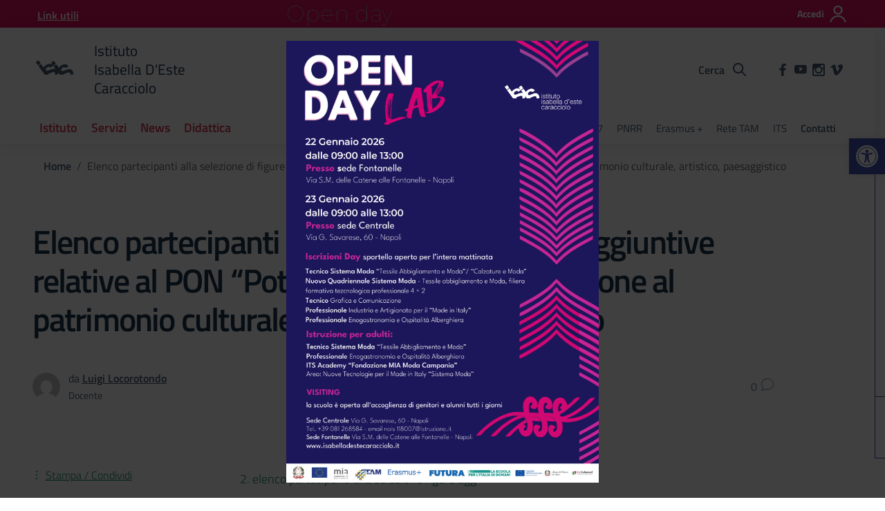

--- FILE ---
content_type: text/html; charset=UTF-8
request_url: https://isabelladestecaracciolo.it/elenco-partecipanti-alla-selezione-di-figure-aggiuntive-relative-al-pon-potenziamento-delleducazione-al-patrimonio-culturale-artistico-paesaggistico/
body_size: 46220
content:
<!doctype html>
<html lang="it">
<head>
    <meta charset="utf-8">
    <meta name="viewport" content="width=device-width, initial-scale=1, shrink-to-fit=no">
	<meta name='robots' content='index, follow, max-image-preview:large, max-snippet:-1, max-video-preview:-1' />

	<!-- This site is optimized with the Yoast SEO plugin v19.4 - https://yoast.com/wordpress/plugins/seo/ -->
	<title>Elenco partecipanti alla selezione di figure aggiuntive relative al PON “Potenziamento dell&#039;educazione al patrimonio culturale, artistico, paesaggistico - Isabella D&#039;Este Caracciolo</title>
	<meta name="description" content="2. elenco partecipanti alla selezione figure agg" />
	<link rel="canonical" href="https://isabelladestecaracciolo.it/elenco-partecipanti-alla-selezione-di-figure-aggiuntive-relative-al-pon-potenziamento-delleducazione-al-patrimonio-culturale-artistico-paesaggistico/" />
	<meta property="og:locale" content="it_IT" />
	<meta property="og:type" content="article" />
	<meta property="og:title" content="Elenco partecipanti alla selezione di figure aggiuntive relative al PON “Potenziamento dell&#039;educazione al patrimonio culturale, artistico, paesaggistico - Isabella D&#039;Este Caracciolo" />
	<meta property="og:description" content="2. elenco partecipanti alla selezione figure agg" />
	<meta property="og:url" content="https://isabelladestecaracciolo.it/elenco-partecipanti-alla-selezione-di-figure-aggiuntive-relative-al-pon-potenziamento-delleducazione-al-patrimonio-culturale-artistico-paesaggistico/" />
	<meta property="og:site_name" content="Isabella D&#039;Este Caracciolo" />
	<meta property="article:publisher" content="https://it-it.facebook.com/ISIS-Isabella-DEste-Caracciolo-126923293985159/" />
	<meta property="article:published_time" content="2019-04-19T09:29:47+00:00" />
	<meta property="article:modified_time" content="2021-09-28T07:32:40+00:00" />
	<meta property="og:image" content="https://isabelladestecaracciolo.it/wp-content/uploads/2021/04/logo-isis-mobile.png" />
	<meta property="og:image:width" content="207" />
	<meta property="og:image:height" content="207" />
	<meta property="og:image:type" content="image/png" />
	<meta name="author" content="Luigi Locorotondo" />
	<meta name="twitter:card" content="summary_large_image" />
	<meta name="twitter:label1" content="Scritto da" />
	<meta name="twitter:data1" content="Luigi Locorotondo" />
	<script type="application/ld+json" class="yoast-schema-graph">{"@context":"https://schema.org","@graph":[{"@type":"Organization","@id":"https://isabelladestecaracciolo.it/#organization","name":"ISIS Isabella d'Este Caracciolo","url":"https://isabelladestecaracciolo.it/","sameAs":["https://www.instagram.com/isis_isabelladestecaracciolo","https://www.youtube.com/channel/UCxdyiHWd66xGHyYjO4XzV4A","https://it-it.facebook.com/ISIS-Isabella-DEste-Caracciolo-126923293985159/"],"logo":{"@type":"ImageObject","inLanguage":"it-IT","@id":"https://isabelladestecaracciolo.it/#/schema/logo/image/","url":"https://isabelladestecaracciolo.it/wp-content/uploads/2021/04/logo-isis-mobile.png","contentUrl":"https://isabelladestecaracciolo.it/wp-content/uploads/2021/04/logo-isis-mobile.png","width":207,"height":207,"caption":"ISIS Isabella d'Este Caracciolo"},"image":{"@id":"https://isabelladestecaracciolo.it/#/schema/logo/image/"}},{"@type":"WebSite","@id":"https://isabelladestecaracciolo.it/#website","url":"https://isabelladestecaracciolo.it/","name":"Isabella D&#039;Este Caracciolo","description":"","publisher":{"@id":"https://isabelladestecaracciolo.it/#organization"},"potentialAction":[{"@type":"SearchAction","target":{"@type":"EntryPoint","urlTemplate":"https://isabelladestecaracciolo.it/?s={search_term_string}"},"query-input":"required name=search_term_string"}],"inLanguage":"it-IT"},{"@type":"WebPage","@id":"https://isabelladestecaracciolo.it/elenco-partecipanti-alla-selezione-di-figure-aggiuntive-relative-al-pon-potenziamento-delleducazione-al-patrimonio-culturale-artistico-paesaggistico/","url":"https://isabelladestecaracciolo.it/elenco-partecipanti-alla-selezione-di-figure-aggiuntive-relative-al-pon-potenziamento-delleducazione-al-patrimonio-culturale-artistico-paesaggistico/","name":"Elenco partecipanti alla selezione di figure aggiuntive relative al PON “Potenziamento dell'educazione al patrimonio culturale, artistico, paesaggistico - Isabella D&#039;Este Caracciolo","isPartOf":{"@id":"https://isabelladestecaracciolo.it/#website"},"datePublished":"2019-04-19T09:29:47+00:00","dateModified":"2021-09-28T07:32:40+00:00","description":"2. elenco partecipanti alla selezione figure agg","breadcrumb":{"@id":"https://isabelladestecaracciolo.it/elenco-partecipanti-alla-selezione-di-figure-aggiuntive-relative-al-pon-potenziamento-delleducazione-al-patrimonio-culturale-artistico-paesaggistico/#breadcrumb"},"inLanguage":"it-IT","potentialAction":[{"@type":"ReadAction","target":["https://isabelladestecaracciolo.it/elenco-partecipanti-alla-selezione-di-figure-aggiuntive-relative-al-pon-potenziamento-delleducazione-al-patrimonio-culturale-artistico-paesaggistico/"]}]},{"@type":"BreadcrumbList","@id":"https://isabelladestecaracciolo.it/elenco-partecipanti-alla-selezione-di-figure-aggiuntive-relative-al-pon-potenziamento-delleducazione-al-patrimonio-culturale-artistico-paesaggistico/#breadcrumb","itemListElement":[{"@type":"ListItem","position":1,"name":"Home","item":"https://isabelladestecaracciolo.it/"},{"@type":"ListItem","position":2,"name":"Elenco partecipanti alla selezione di figure aggiuntive relative al PON “Potenziamento dell&#8217;educazione al patrimonio culturale, artistico, paesaggistico"}]},{"@type":"Article","@id":"https://isabelladestecaracciolo.it/elenco-partecipanti-alla-selezione-di-figure-aggiuntive-relative-al-pon-potenziamento-delleducazione-al-patrimonio-culturale-artistico-paesaggistico/#article","isPartOf":{"@id":"https://isabelladestecaracciolo.it/elenco-partecipanti-alla-selezione-di-figure-aggiuntive-relative-al-pon-potenziamento-delleducazione-al-patrimonio-culturale-artistico-paesaggistico/"},"author":{"name":"Luigi Locorotondo","@id":"https://isabelladestecaracciolo.it/#/schema/person/39286bcfa49dd8482362fc8e34d20eb4"},"headline":"Elenco partecipanti alla selezione di figure aggiuntive relative al PON “Potenziamento dell&#8217;educazione al patrimonio culturale, artistico, paesaggistico","datePublished":"2019-04-19T09:29:47+00:00","dateModified":"2021-09-28T07:32:40+00:00","mainEntityOfPage":{"@id":"https://isabelladestecaracciolo.it/elenco-partecipanti-alla-selezione-di-figure-aggiuntive-relative-al-pon-potenziamento-delleducazione-al-patrimonio-culturale-artistico-paesaggistico/"},"wordCount":23,"publisher":{"@id":"https://isabelladestecaracciolo.it/#organization"},"keywords":["P.O.N. PN2127"],"articleSection":["P.O.N."],"inLanguage":"it-IT"},{"@type":"Person","@id":"https://isabelladestecaracciolo.it/#/schema/person/39286bcfa49dd8482362fc8e34d20eb4","name":"Luigi Locorotondo","url":"https://isabelladestecaracciolo.it/author/locorotondo/"}]}</script>
	<!-- / Yoast SEO plugin. -->


<link rel='dns-prefetch' href='//www.googletagmanager.com' />
<link rel="alternate" type="application/rss+xml" title="Isabella D&#039;Este Caracciolo &raquo; Feed" href="https://isabelladestecaracciolo.it/feed/" />
<script type="text/javascript">
window._wpemojiSettings = {"baseUrl":"https:\/\/s.w.org\/images\/core\/emoji\/14.0.0\/72x72\/","ext":".png","svgUrl":"https:\/\/s.w.org\/images\/core\/emoji\/14.0.0\/svg\/","svgExt":".svg","source":{"concatemoji":"https:\/\/isabelladestecaracciolo.it\/wp-includes\/js\/wp-emoji-release.min.js?ver=6.1.9"}};
/*! This file is auto-generated */
!function(e,a,t){var n,r,o,i=a.createElement("canvas"),p=i.getContext&&i.getContext("2d");function s(e,t){var a=String.fromCharCode,e=(p.clearRect(0,0,i.width,i.height),p.fillText(a.apply(this,e),0,0),i.toDataURL());return p.clearRect(0,0,i.width,i.height),p.fillText(a.apply(this,t),0,0),e===i.toDataURL()}function c(e){var t=a.createElement("script");t.src=e,t.defer=t.type="text/javascript",a.getElementsByTagName("head")[0].appendChild(t)}for(o=Array("flag","emoji"),t.supports={everything:!0,everythingExceptFlag:!0},r=0;r<o.length;r++)t.supports[o[r]]=function(e){if(p&&p.fillText)switch(p.textBaseline="top",p.font="600 32px Arial",e){case"flag":return s([127987,65039,8205,9895,65039],[127987,65039,8203,9895,65039])?!1:!s([55356,56826,55356,56819],[55356,56826,8203,55356,56819])&&!s([55356,57332,56128,56423,56128,56418,56128,56421,56128,56430,56128,56423,56128,56447],[55356,57332,8203,56128,56423,8203,56128,56418,8203,56128,56421,8203,56128,56430,8203,56128,56423,8203,56128,56447]);case"emoji":return!s([129777,127995,8205,129778,127999],[129777,127995,8203,129778,127999])}return!1}(o[r]),t.supports.everything=t.supports.everything&&t.supports[o[r]],"flag"!==o[r]&&(t.supports.everythingExceptFlag=t.supports.everythingExceptFlag&&t.supports[o[r]]);t.supports.everythingExceptFlag=t.supports.everythingExceptFlag&&!t.supports.flag,t.DOMReady=!1,t.readyCallback=function(){t.DOMReady=!0},t.supports.everything||(n=function(){t.readyCallback()},a.addEventListener?(a.addEventListener("DOMContentLoaded",n,!1),e.addEventListener("load",n,!1)):(e.attachEvent("onload",n),a.attachEvent("onreadystatechange",function(){"complete"===a.readyState&&t.readyCallback()})),(e=t.source||{}).concatemoji?c(e.concatemoji):e.wpemoji&&e.twemoji&&(c(e.twemoji),c(e.wpemoji)))}(window,document,window._wpemojiSettings);
</script>
<style type="text/css">
img.wp-smiley,
img.emoji {
	display: inline !important;
	border: none !important;
	box-shadow: none !important;
	height: 1em !important;
	width: 1em !important;
	margin: 0 0.07em !important;
	vertical-align: -0.1em !important;
	background: none !important;
	padding: 0 !important;
}
</style>
	<link rel='stylesheet' id='wp-block-library-css' href='https://isabelladestecaracciolo.it/wp-includes/css/dist/block-library/style.min.css?ver=6.1.9' type='text/css' media='all' />
<link rel='stylesheet' id='classic-theme-styles-css' href='https://isabelladestecaracciolo.it/wp-includes/css/classic-themes.min.css?ver=1' type='text/css' media='all' />
<style id='global-styles-inline-css' type='text/css'>
body{--wp--preset--color--black: #000000;--wp--preset--color--cyan-bluish-gray: #abb8c3;--wp--preset--color--white: #ffffff;--wp--preset--color--pale-pink: #f78da7;--wp--preset--color--vivid-red: #cf2e2e;--wp--preset--color--luminous-vivid-orange: #ff6900;--wp--preset--color--luminous-vivid-amber: #fcb900;--wp--preset--color--light-green-cyan: #7bdcb5;--wp--preset--color--vivid-green-cyan: #00d084;--wp--preset--color--pale-cyan-blue: #8ed1fc;--wp--preset--color--vivid-cyan-blue: #0693e3;--wp--preset--color--vivid-purple: #9b51e0;--wp--preset--gradient--vivid-cyan-blue-to-vivid-purple: linear-gradient(135deg,rgba(6,147,227,1) 0%,rgb(155,81,224) 100%);--wp--preset--gradient--light-green-cyan-to-vivid-green-cyan: linear-gradient(135deg,rgb(122,220,180) 0%,rgb(0,208,130) 100%);--wp--preset--gradient--luminous-vivid-amber-to-luminous-vivid-orange: linear-gradient(135deg,rgba(252,185,0,1) 0%,rgba(255,105,0,1) 100%);--wp--preset--gradient--luminous-vivid-orange-to-vivid-red: linear-gradient(135deg,rgba(255,105,0,1) 0%,rgb(207,46,46) 100%);--wp--preset--gradient--very-light-gray-to-cyan-bluish-gray: linear-gradient(135deg,rgb(238,238,238) 0%,rgb(169,184,195) 100%);--wp--preset--gradient--cool-to-warm-spectrum: linear-gradient(135deg,rgb(74,234,220) 0%,rgb(151,120,209) 20%,rgb(207,42,186) 40%,rgb(238,44,130) 60%,rgb(251,105,98) 80%,rgb(254,248,76) 100%);--wp--preset--gradient--blush-light-purple: linear-gradient(135deg,rgb(255,206,236) 0%,rgb(152,150,240) 100%);--wp--preset--gradient--blush-bordeaux: linear-gradient(135deg,rgb(254,205,165) 0%,rgb(254,45,45) 50%,rgb(107,0,62) 100%);--wp--preset--gradient--luminous-dusk: linear-gradient(135deg,rgb(255,203,112) 0%,rgb(199,81,192) 50%,rgb(65,88,208) 100%);--wp--preset--gradient--pale-ocean: linear-gradient(135deg,rgb(255,245,203) 0%,rgb(182,227,212) 50%,rgb(51,167,181) 100%);--wp--preset--gradient--electric-grass: linear-gradient(135deg,rgb(202,248,128) 0%,rgb(113,206,126) 100%);--wp--preset--gradient--midnight: linear-gradient(135deg,rgb(2,3,129) 0%,rgb(40,116,252) 100%);--wp--preset--duotone--dark-grayscale: url('#wp-duotone-dark-grayscale');--wp--preset--duotone--grayscale: url('#wp-duotone-grayscale');--wp--preset--duotone--purple-yellow: url('#wp-duotone-purple-yellow');--wp--preset--duotone--blue-red: url('#wp-duotone-blue-red');--wp--preset--duotone--midnight: url('#wp-duotone-midnight');--wp--preset--duotone--magenta-yellow: url('#wp-duotone-magenta-yellow');--wp--preset--duotone--purple-green: url('#wp-duotone-purple-green');--wp--preset--duotone--blue-orange: url('#wp-duotone-blue-orange');--wp--preset--font-size--small: 13px;--wp--preset--font-size--medium: 20px;--wp--preset--font-size--large: 36px;--wp--preset--font-size--x-large: 42px;--wp--preset--spacing--20: 0.44rem;--wp--preset--spacing--30: 0.67rem;--wp--preset--spacing--40: 1rem;--wp--preset--spacing--50: 1.5rem;--wp--preset--spacing--60: 2.25rem;--wp--preset--spacing--70: 3.38rem;--wp--preset--spacing--80: 5.06rem;}:where(.is-layout-flex){gap: 0.5em;}body .is-layout-flow > .alignleft{float: left;margin-inline-start: 0;margin-inline-end: 2em;}body .is-layout-flow > .alignright{float: right;margin-inline-start: 2em;margin-inline-end: 0;}body .is-layout-flow > .aligncenter{margin-left: auto !important;margin-right: auto !important;}body .is-layout-constrained > .alignleft{float: left;margin-inline-start: 0;margin-inline-end: 2em;}body .is-layout-constrained > .alignright{float: right;margin-inline-start: 2em;margin-inline-end: 0;}body .is-layout-constrained > .aligncenter{margin-left: auto !important;margin-right: auto !important;}body .is-layout-constrained > :where(:not(.alignleft):not(.alignright):not(.alignfull)){max-width: var(--wp--style--global--content-size);margin-left: auto !important;margin-right: auto !important;}body .is-layout-constrained > .alignwide{max-width: var(--wp--style--global--wide-size);}body .is-layout-flex{display: flex;}body .is-layout-flex{flex-wrap: wrap;align-items: center;}body .is-layout-flex > *{margin: 0;}:where(.wp-block-columns.is-layout-flex){gap: 2em;}.has-black-color{color: var(--wp--preset--color--black) !important;}.has-cyan-bluish-gray-color{color: var(--wp--preset--color--cyan-bluish-gray) !important;}.has-white-color{color: var(--wp--preset--color--white) !important;}.has-pale-pink-color{color: var(--wp--preset--color--pale-pink) !important;}.has-vivid-red-color{color: var(--wp--preset--color--vivid-red) !important;}.has-luminous-vivid-orange-color{color: var(--wp--preset--color--luminous-vivid-orange) !important;}.has-luminous-vivid-amber-color{color: var(--wp--preset--color--luminous-vivid-amber) !important;}.has-light-green-cyan-color{color: var(--wp--preset--color--light-green-cyan) !important;}.has-vivid-green-cyan-color{color: var(--wp--preset--color--vivid-green-cyan) !important;}.has-pale-cyan-blue-color{color: var(--wp--preset--color--pale-cyan-blue) !important;}.has-vivid-cyan-blue-color{color: var(--wp--preset--color--vivid-cyan-blue) !important;}.has-vivid-purple-color{color: var(--wp--preset--color--vivid-purple) !important;}.has-black-background-color{background-color: var(--wp--preset--color--black) !important;}.has-cyan-bluish-gray-background-color{background-color: var(--wp--preset--color--cyan-bluish-gray) !important;}.has-white-background-color{background-color: var(--wp--preset--color--white) !important;}.has-pale-pink-background-color{background-color: var(--wp--preset--color--pale-pink) !important;}.has-vivid-red-background-color{background-color: var(--wp--preset--color--vivid-red) !important;}.has-luminous-vivid-orange-background-color{background-color: var(--wp--preset--color--luminous-vivid-orange) !important;}.has-luminous-vivid-amber-background-color{background-color: var(--wp--preset--color--luminous-vivid-amber) !important;}.has-light-green-cyan-background-color{background-color: var(--wp--preset--color--light-green-cyan) !important;}.has-vivid-green-cyan-background-color{background-color: var(--wp--preset--color--vivid-green-cyan) !important;}.has-pale-cyan-blue-background-color{background-color: var(--wp--preset--color--pale-cyan-blue) !important;}.has-vivid-cyan-blue-background-color{background-color: var(--wp--preset--color--vivid-cyan-blue) !important;}.has-vivid-purple-background-color{background-color: var(--wp--preset--color--vivid-purple) !important;}.has-black-border-color{border-color: var(--wp--preset--color--black) !important;}.has-cyan-bluish-gray-border-color{border-color: var(--wp--preset--color--cyan-bluish-gray) !important;}.has-white-border-color{border-color: var(--wp--preset--color--white) !important;}.has-pale-pink-border-color{border-color: var(--wp--preset--color--pale-pink) !important;}.has-vivid-red-border-color{border-color: var(--wp--preset--color--vivid-red) !important;}.has-luminous-vivid-orange-border-color{border-color: var(--wp--preset--color--luminous-vivid-orange) !important;}.has-luminous-vivid-amber-border-color{border-color: var(--wp--preset--color--luminous-vivid-amber) !important;}.has-light-green-cyan-border-color{border-color: var(--wp--preset--color--light-green-cyan) !important;}.has-vivid-green-cyan-border-color{border-color: var(--wp--preset--color--vivid-green-cyan) !important;}.has-pale-cyan-blue-border-color{border-color: var(--wp--preset--color--pale-cyan-blue) !important;}.has-vivid-cyan-blue-border-color{border-color: var(--wp--preset--color--vivid-cyan-blue) !important;}.has-vivid-purple-border-color{border-color: var(--wp--preset--color--vivid-purple) !important;}.has-vivid-cyan-blue-to-vivid-purple-gradient-background{background: var(--wp--preset--gradient--vivid-cyan-blue-to-vivid-purple) !important;}.has-light-green-cyan-to-vivid-green-cyan-gradient-background{background: var(--wp--preset--gradient--light-green-cyan-to-vivid-green-cyan) !important;}.has-luminous-vivid-amber-to-luminous-vivid-orange-gradient-background{background: var(--wp--preset--gradient--luminous-vivid-amber-to-luminous-vivid-orange) !important;}.has-luminous-vivid-orange-to-vivid-red-gradient-background{background: var(--wp--preset--gradient--luminous-vivid-orange-to-vivid-red) !important;}.has-very-light-gray-to-cyan-bluish-gray-gradient-background{background: var(--wp--preset--gradient--very-light-gray-to-cyan-bluish-gray) !important;}.has-cool-to-warm-spectrum-gradient-background{background: var(--wp--preset--gradient--cool-to-warm-spectrum) !important;}.has-blush-light-purple-gradient-background{background: var(--wp--preset--gradient--blush-light-purple) !important;}.has-blush-bordeaux-gradient-background{background: var(--wp--preset--gradient--blush-bordeaux) !important;}.has-luminous-dusk-gradient-background{background: var(--wp--preset--gradient--luminous-dusk) !important;}.has-pale-ocean-gradient-background{background: var(--wp--preset--gradient--pale-ocean) !important;}.has-electric-grass-gradient-background{background: var(--wp--preset--gradient--electric-grass) !important;}.has-midnight-gradient-background{background: var(--wp--preset--gradient--midnight) !important;}.has-small-font-size{font-size: var(--wp--preset--font-size--small) !important;}.has-medium-font-size{font-size: var(--wp--preset--font-size--medium) !important;}.has-large-font-size{font-size: var(--wp--preset--font-size--large) !important;}.has-x-large-font-size{font-size: var(--wp--preset--font-size--x-large) !important;}
.wp-block-navigation a:where(:not(.wp-element-button)){color: inherit;}
:where(.wp-block-columns.is-layout-flex){gap: 2em;}
.wp-block-pullquote{font-size: 1.5em;line-height: 1.6;}
</style>
<link rel='stylesheet' id='contact-form-7-css' href='https://isabelladestecaracciolo.it/wp-content/plugins/contact-form-7/includes/css/styles.css?ver=5.5.6.1' type='text/css' media='all' />
<style id='wpxpo-global-style-inline-css' type='text/css'>
:root {
			--preset-color1: #00ADB5;
			--preset-color2: #F08A5D;
			--preset-color3: #B83B5E;
			--preset-color4: #B83B5E;
			--preset-color5: #71C9CE;
			--preset-color6: #F38181;
			--preset-color7: #FF2E63;
			--preset-color8: #EEEEEE;
			--preset-color9: #F9ED69;
		}{}
</style>
<style id='ultp-preset-colors-style-inline-css' type='text/css'>
:root { --postx_preset_Base_1_color: #f4f4ff; --postx_preset_Base_2_color: #dddff8; --postx_preset_Base_3_color: #B4B4D6; --postx_preset_Primary_color: #3323f0; --postx_preset_Secondary_color: #4a5fff; --postx_preset_Tertiary_color: #FFFFFF; --postx_preset_Contrast_3_color: #545472; --postx_preset_Contrast_2_color: #262657; --postx_preset_Contrast_1_color: #10102e; --postx_preset_Over_Primary_color: #ffffff;  }
</style>
<style id='ultp-preset-gradient-style-inline-css' type='text/css'>
:root { --postx_preset_Primary_to_Secondary_to_Right_gradient: linear-gradient(90deg, var(--postx_preset_Primary_color) 0%, var(--postx_preset_Secondary_color) 100%); --postx_preset_Primary_to_Secondary_to_Bottom_gradient: linear-gradient(180deg, var(--postx_preset_Primary_color) 0%, var(--postx_preset_Secondary_color) 100%); --postx_preset_Secondary_to_Primary_to_Right_gradient: linear-gradient(90deg, var(--postx_preset_Secondary_color) 0%, var(--postx_preset_Primary_color) 100%); --postx_preset_Secondary_to_Primary_to_Bottom_gradient: linear-gradient(180deg, var(--postx_preset_Secondary_color) 0%, var(--postx_preset_Primary_color) 100%); --postx_preset_Cold_Evening_gradient: linear-gradient(0deg, rgb(12, 52, 131) 0%, rgb(162, 182, 223) 100%, rgb(107, 140, 206) 100%, rgb(162, 182, 223) 100%); --postx_preset_Purple_Division_gradient: linear-gradient(0deg, rgb(112, 40, 228) 0%, rgb(229, 178, 202) 100%); --postx_preset_Over_Sun_gradient: linear-gradient(60deg, rgb(171, 236, 214) 0%, rgb(251, 237, 150) 100%); --postx_preset_Morning_Salad_gradient: linear-gradient(-255deg, rgb(183, 248, 219) 0%, rgb(80, 167, 194) 100%); --postx_preset_Fabled_Sunset_gradient: linear-gradient(-270deg, rgb(35, 21, 87) 0%, rgb(68, 16, 122) 29%, rgb(255, 19, 97) 67%, rgb(255, 248, 0) 100%);  }
</style>
<style id='ultp-preset-typo-style-inline-css' type='text/css'>
:root { --postx_preset_Heading_typo_font_family: Helvetica; --postx_preset_Heading_typo_font_family_type: sans-serif; --postx_preset_Heading_typo_font_weight: 600; --postx_preset_Heading_typo_text_transform: capitalize; --postx_preset_Body_and_Others_typo_font_family: Helvetica; --postx_preset_Body_and_Others_typo_font_family_type: sans-serif; --postx_preset_Body_and_Others_typo_font_weight: 400; --postx_preset_Body_and_Others_typo_text_transform: lowercase; --postx_preset_body_typo_font_size_lg: 16px; --postx_preset_paragraph_1_typo_font_size_lg: 12px; --postx_preset_paragraph_2_typo_font_size_lg: 12px; --postx_preset_paragraph_3_typo_font_size_lg: 12px; --postx_preset_heading_h1_typo_font_size_lg: 42px; --postx_preset_heading_h2_typo_font_size_lg: 36px; --postx_preset_heading_h3_typo_font_size_lg: 30px; --postx_preset_heading_h4_typo_font_size_lg: 24px; --postx_preset_heading_h5_typo_font_size_lg: 20px; --postx_preset_heading_h6_typo_font_size_lg: 16px; }
</style>
<link rel='stylesheet' id='cmplz-general-css' href='https://isabelladestecaracciolo.it/wp-content/plugins/complianz-gdpr/assets/css/cookieblocker.min.css?ver=1768292768' type='text/css' media='all' />
<link rel='stylesheet' id='pojo-a11y-css' href='https://isabelladestecaracciolo.it/wp-content/plugins/pojo-accessibility/modules/legacy/assets/css/style.min.css?ver=1.0.0' type='text/css' media='all' />
<link rel='stylesheet' id='dsi-wp-style-css' href='https://isabelladestecaracciolo.it/wp-content/themes/design-scuole-wordpress-theme-master/style.css?ver=6.1.9' type='text/css' media='all' />
<link rel='stylesheet' id='dsi-font-css' href='https://isabelladestecaracciolo.it/wp-content/themes/design-scuole-wordpress-theme-master/assets/css/fonts.css?ver=6.1.9' type='text/css' media='all' />
<link rel='stylesheet' id='dsi-boostrap-italia-css' href='https://isabelladestecaracciolo.it/wp-content/themes/design-scuole-wordpress-theme-master/assets/css/bootstrap-italia.css?ver=6.1.9' type='text/css' media='all' />
<link rel='stylesheet' id='dsi-scuole-css' href='https://isabelladestecaracciolo.it/wp-content/themes/design-scuole-wordpress-theme-master/assets/css/scuole.css?ver=6.1.9' type='text/css' media='all' />
<link rel='stylesheet' id='dsi-print-style-css' href='https://isabelladestecaracciolo.it/wp-content/themes/design-scuole-wordpress-theme-master/print.css?ver=20190912' type='text/css' media='print' />
<link rel='stylesheet' id='popup-maker-site-css' href='//isabelladestecaracciolo.it/wp-content/uploads/pum/pum-site-styles.css?generated=1768812150&#038;ver=1.20.4' type='text/css' media='all' />
<script type='text/javascript' src='https://isabelladestecaracciolo.it/wp-includes/js/jquery/jquery.min.js?ver=3.6.1' id='jquery-core-js'></script>
<script type='text/javascript' src='https://isabelladestecaracciolo.it/wp-includes/js/jquery/jquery-migrate.min.js?ver=3.3.2' id='jquery-migrate-js'></script>
<script type='text/javascript' src='https://isabelladestecaracciolo.it/wp-content/themes/design-scuole-wordpress-theme-master/assets/js/modernizr.custom.js?ver=6.1.9' id='dsi-modernizr-js'></script>
<script type='text/javascript' src='https://isabelladestecaracciolo.it/wp-content/themes/design-scuole-wordpress-theme-master/assets/js/components/leaflet/leaflet.js?ver=6.1.9' id='dsi-leaflet-js-js'></script>
<link rel="https://api.w.org/" href="https://isabelladestecaracciolo.it/wp-json/" /><link rel="alternate" type="application/json" href="https://isabelladestecaracciolo.it/wp-json/wp/v2/posts/11607" /><link rel="EditURI" type="application/rsd+xml" title="RSD" href="https://isabelladestecaracciolo.it/xmlrpc.php?rsd" />
<link rel="wlwmanifest" type="application/wlwmanifest+xml" href="https://isabelladestecaracciolo.it/wp-includes/wlwmanifest.xml" />
<meta name="generator" content="WordPress 6.1.9" />
<link rel='shortlink' href='https://isabelladestecaracciolo.it/?p=11607' />
<link rel="alternate" type="application/json+oembed" href="https://isabelladestecaracciolo.it/wp-json/oembed/1.0/embed?url=https%3A%2F%2Fisabelladestecaracciolo.it%2Felenco-partecipanti-alla-selezione-di-figure-aggiuntive-relative-al-pon-potenziamento-delleducazione-al-patrimonio-culturale-artistico-paesaggistico%2F" />
<link rel="alternate" type="text/xml+oembed" href="https://isabelladestecaracciolo.it/wp-json/oembed/1.0/embed?url=https%3A%2F%2Fisabelladestecaracciolo.it%2Felenco-partecipanti-alla-selezione-di-figure-aggiuntive-relative-al-pon-potenziamento-delleducazione-al-patrimonio-culturale-artistico-paesaggistico%2F&#038;format=xml" />

<link rel='stylesheet' id='38954-css' href='//isabelladestecaracciolo.it/wp-content/uploads/custom-css-js/38954.css?v=3746' type="text/css" media='all' />
<meta name="generator" content="Site Kit by Google 1.170.0" />			<style>.cmplz-hidden {
					display: none !important;
				}</style><style type="text/css">
#pojo-a11y-toolbar .pojo-a11y-toolbar-toggle a{ background-color: #4054b2;	color: #ffffff;}
#pojo-a11y-toolbar .pojo-a11y-toolbar-overlay, #pojo-a11y-toolbar .pojo-a11y-toolbar-overlay ul.pojo-a11y-toolbar-items.pojo-a11y-links{ border-color: #4054b2;}
body.pojo-a11y-focusable a:focus{ outline-style: solid !important;	outline-width: 4px !important;	outline-color: #FF0000 !important;}
#pojo-a11y-toolbar{ top: 200px !important;}
#pojo-a11y-toolbar .pojo-a11y-toolbar-overlay{ background-color: #ffffff;}
#pojo-a11y-toolbar .pojo-a11y-toolbar-overlay ul.pojo-a11y-toolbar-items li.pojo-a11y-toolbar-item a, #pojo-a11y-toolbar .pojo-a11y-toolbar-overlay p.pojo-a11y-toolbar-title{ color: #333333;}
#pojo-a11y-toolbar .pojo-a11y-toolbar-overlay ul.pojo-a11y-toolbar-items li.pojo-a11y-toolbar-item a.active{ background-color: #4054b2;	color: #ffffff;}
@media (max-width: 767px) { #pojo-a11y-toolbar { top: 200px !important; } }</style><link rel="icon" href="https://isabelladestecaracciolo.it/wp-content/uploads/2020/12/favicon.ico" sizes="32x32" />
<link rel="icon" href="https://isabelladestecaracciolo.it/wp-content/uploads/2020/12/favicon.ico" sizes="192x192" />
<link rel="apple-touch-icon" href="https://isabelladestecaracciolo.it/wp-content/uploads/2020/12/favicon.ico" />
<meta name="msapplication-TileImage" content="https://isabelladestecaracciolo.it/wp-content/uploads/2020/12/favicon.ico" />
		<style type="text/css" id="wp-custom-css">
			.logo-header h1 span strong, .logo-header .h1 span strong {
  font-weight: 500;
}
.logo-header h1 span, .logo-header .h1 span {
    display: block!important;
}

section.section.bg-white.article-title div.title-img {
	background-size: contain;
}
.article-title .title-img {
	background-color:white;
}

.box-school {
    display: block;
    background-color: #fff;
	  border-radius: 6px;
    padding: 10px 40px;
    color: #000;
    text-decoration: none!important;
    text-transform: none;
    box-shadow: 0 2px 7px 0 rgb(0 0 0 / 17%);
}
.box-school:hover{
	box-shadow: 0 2px 7px 0 rgb(0 0 0 / 25%);
}
.title-school {
	font-size: 1rem;
	color: #455b71;
	font-family: "Titillium Web", Geneva, Tahoma, sans-serif!important;
	font-weight: bold;
}
.description-school {
	font-size: .88rem;
  display: block;
  line-height: 1.5;
	color: #455b71;
}
.box-form {
	display: flex;
	border-top: 2px solid #455b71;
	padding: 20px 40px;
	box-shadow:0 4px 8px 0 rgb(0 0 0 / 10%);
	border-radius: 0 0 5px 5px;
	margin: 0 50px;
}
.article-wrapper p {
    font-family: "Titillium Web", Geneva, Tahoma, sans-serif;
    margin: 0px 0 25px 0;
	
}
button:not(:disabled), [type="button"]:not(:disabled), [type="reset"]:not(:disabled), [type="submit"]:not(:disabled) {
	background: white;
  border: none;
	text-decoration: underline;
}
textarea {
	  border: none;
    border-bottom: 1px solid #5c6f82;
    height: 100px;
}
.mapsofcontact {
	padding-right: 15px;
	border:none;
	width:auto;
}
@media (max-width: 767px) {
.mapsofcontact{
	margin-bottom: 10px;
	text-align:center;
}
.header-top {
	padding-top: 10px;
  padding-bottom: 10px;
}
.box-school{
		margin-bottom: 15px;
}
.box-form {
	display: flex;
	border-top: 2px solid #455b71;
	padding: 10px;
	box-shadow:0 4px 8px 0 rgb(0 0 0 / 10%);
	border-radius: 0 0 5px 5px;
	margin: 0;
}
.card.card-bg {
	box-shadow: 2px 10px 40px rgb(0 0 0 / 10%); 
}
.text-greendark {
  padding-left: 17px;
}
.card.card-avatar .card-body {
	padding: 15px!important;
}
.row.variable-gutters > .col, .row.variable-gutters > [class*='col-'] {
    padding-right: 15px;
    padding-left: 15px;
}
.footer-wrapper {
  background-color: #5a768a;
  color: #ffffff;
  padding: 50px 0px 50px 10px;
}
}		</style>
		</head>
<body class="post-template-default single single-post postid-11607 single-format-standard postx-page">
<!-- svg vault -->
<div class="svg-vault d-none">
    <svg version="1.1" xmlns="http://www.w3.org/2000/svg" xmlns:xlink="http://www.w3.org/1999/xlink">
        <defs>
            <symbol id="svg-user" viewBox="0 0 32 32">
                <rect id="Rectangle-path-user" x="0" y="0.035" width="32" height="32" style="fill:none;"/>
                <path id="Oval" d="M3.234,32l-2.97,0c1.368,-7.448 7.893,-13.091 15.736,-13.091c7.843,0 14.368,5.643 15.736,13.091l-2.97,0c-1.322,-5.83 -6.536,-10.182 -12.766,-10.182c-6.23,0 -11.444,4.352 -12.766,10.182Zm12.766,-14.545c4.82,0 8.727,-3.908 8.727,-8.728c0,-4.82 -3.907,-8.727 -8.727,-8.727c-4.82,0 -8.727,3.907 -8.727,8.727c0,4.82 3.907,8.728 8.727,8.728Zm0,-2.91c-3.213,0 -5.818,-2.604 -5.818,-5.818c0,-3.213 2.605,-5.818 5.818,-5.818c3.213,0 5.818,2.605 5.818,5.818c0,3.214 -2.605,5.818 -5.818,5.818Z" style="fill-rule:nonzero;"/>
            </symbol>
            <symbol id="svg-search" viewBox="0 0 32 32">
                <rect id="Rectangle-path-search" x="0" y="0.035" width="32" height="32" style="fill:none;"/>
                <path id="Rectangle-path-search-Oval-2" d="M20.743,23.178c-2.172,1.659 -4.887,2.645 -7.831,2.645c-7.131,0 -12.912,-5.78 -12.912,-12.911c0,-7.131 5.781,-12.912 12.912,-12.912c7.131,0 12.911,5.781 12.911,12.912c0,2.944 -0.986,5.659 -2.645,7.831l8.318,8.318c0.672,0.672 0.672,1.762 0,2.435c-0.673,0.672 -1.763,0.672 -2.435,0l-8.318,-8.318Zm-7.831,-19.735c-5.23,0 -9.469,4.239 -9.469,9.469c0,5.229 4.239,9.468 9.469,9.468l0.061,0c5.201,-0.033 9.407,-4.259 9.407,-9.468c0,-5.209 -4.206,-9.436 -9.407,-9.469l-0.061,0Z" style="fill-rule:nonzero;"/>
            </symbol>
            <symbol id="svg-arrow-left-small" viewBox="0 0 32 32">
                <rect id="Rectangle-path-arrow-left-small" x="0" y="0.035" width="32" height="32" style="fill:none;"/>
                <path d="M25.181,30.001c-0.238,1.727 -2.423,2.625 -3.804,1.501c-4.798,-4.48 -9.288,-9.281 -13.93,-13.923c-0.822,-0.879 -0.861,-2.215 -0.108,-3.14c4.481,-4.799 9.281,-9.288 13.923,-13.93c1.715,-1.603 5.473,0.882 3.256,3.256l-12.187,12.186l12.295,12.302c0.398,0.491 0.621,0.749 0.555,1.748Z" style="fill-rule:nonzero;"/>
            </symbol>
            <symbol id="svg-arrow-right-small" viewBox="0 0 32 32">
                <rect id="Rectangle-path-arrow-right-small" x="0" y="0.035" width="32" height="32" style="fill:none;"/>
                <path d="M6.819,30.001c0.238,1.727 2.423,2.625 3.804,1.501c4.798,-4.48 9.288,-9.281 13.93,-13.923c0.822,-0.879 0.861,-2.215 0.108,-3.14c-4.481,-4.799 -9.281,-9.288 -13.923,-13.93c-1.715,-1.603 -5.473,0.882 -3.256,3.256l12.187,12.186l-12.295,12.302c-0.398,0.491 -0.621,0.749 -0.555,1.748Z" style="fill-rule:nonzero;"/>
            </symbol>
            <symbol id="svg-arrow-down-small" viewBox="0 0 32 32">
                <rect id="Rectangle-path-arrow-down-small" x="0" y="0.035" width="32" height="32" style="fill:none;"/>
                <path d="M30.001,6.819c1.727,0.238 2.625,2.423 1.501,3.804c-4.48,4.798 -9.281,9.288 -13.923,13.93c-0.879,0.822 -2.215,0.861 -3.14,0.108c-4.799,-4.481 -9.288,-9.281 -13.93,-13.923c-1.603,-1.715 0.882,-5.473 3.256,-3.256l12.186,12.187l12.302,-12.295c0.491,-0.398 0.749,-0.621 1.748,-0.555Z" style="fill-rule:nonzero;"/>
            </symbol>
            <symbol id="it-arrow-down" viewBox="0 0 32 32">
                <rect id="Rectangle-path-arrow-down" x="0" y="0.035" width="32" height="32" style="fill:none;"/>
                <path d="M17.895,31.25l11.639,-11.638c0.271,-0.253 0.425,-0.607 0.425,-0.977c0,-0.732 -0.603,-1.335 -1.335,-1.335c-0.37,0 -0.724,0.154 -0.976,0.425l-10.322,10.304l0,-26.694c0,-0.732 -0.603,-1.335 -1.335,-1.335c-0.732,0 -1.335,0.603 -1.335,1.335l0,26.694l-10.304,-10.268c-0.252,-0.271 -0.606,-0.425 -0.976,-0.425c-0.732,0 -1.335,0.602 -1.335,1.335c0,0.37 0.154,0.724 0.425,0.976l11.71,11.603c1.029,1 2.69,1 3.719,0Z" style="fill-rule:nonzero;"/>
            </symbol>
            <symbol id="it-arrow-left" viewBox="0 0 32 32">
                <rect id="Rectangle-path-arrow-left" x="0" y="0.035" width="32" height="32" style="fill:none;"/>
                <path d="M0.787,17.887l11.589,11.625c0.248,0.254 0.588,0.397 0.943,0.397c0.354,0 0.694,-0.143 0.942,-0.397c0.516,-0.517 0.516,-1.367 0,-1.884l-10.257,-10.292l26.663,0c0.731,0 1.333,-0.602 1.333,-1.333c0,-0.732 -0.602,-1.333 -1.333,-1.333l-26.663,0l10.292,-10.292c0.247,-0.251 0.385,-0.59 0.385,-0.942c0,-0.738 -0.607,-1.345 -1.345,-1.345c-0.361,0 -0.707,0.145 -0.96,0.403l-11.589,11.625c-0.503,0.497 -0.787,1.176 -0.787,1.884c0,0.707 0.284,1.386 0.787,1.884Z" style="fill-rule:nonzero;"/>
            </symbol>
            <symbol id="it-arrow-right" viewBox="0 0 32 32">
                <rect id="Rectangle-path-arrow-right" x="0" y="0.035" width="32" height="32" style="fill:none;"/>
                <path d="M31.213,17.887l-11.589,11.625c-0.248,0.254 -0.588,0.397 -0.943,0.397c-0.354,0 -0.694,-0.143 -0.942,-0.397c-0.516,-0.517 -0.516,-1.367 0,-1.884l10.257,-10.292l-26.663,0c-0.731,0 -1.333,-0.602 -1.333,-1.333c0,-0.732 0.602,-1.333 1.333,-1.333l26.663,0l-10.292,-10.292c-0.247,-0.251 -0.385,-0.59 -0.385,-0.942c0,-0.738 0.607,-1.345 1.345,-1.345c0.361,0 0.707,0.145 0.96,0.403l11.589,11.625c0.503,0.497 0.787,1.176 0.787,1.884c0,0.707 -0.284,1.386 -0.787,1.884Z" style="fill-rule:nonzero;"/>
            </symbol>
            <symbol id="it-arrow-up" viewBox="0 0 32 32">
                <rect id="Rectangle-path-arrow-up" x="0" y="0.035" width="32" height="32" style="fill:none;"/>
                <path d="M17.895,0.75l11.639,11.638c0.271,0.253 0.425,0.607 0.425,0.977c0,0.732 -0.603,1.335 -1.335,1.335c-0.37,0 -0.724,-0.154 -0.976,-0.425l-10.322,-10.304l0,26.694c0,0.732 -0.603,1.335 -1.335,1.335c-0.732,0 -1.335,-0.603 -1.335,-1.335l0,-26.694l-10.304,10.268c-0.252,0.271 -0.606,0.425 -0.976,0.425c-0.732,0 -1.335,-0.602 -1.335,-1.335c0,-0.37 0.154,-0.724 0.425,-0.976l11.71,-11.603c1.029,-1 2.69,-1 3.719,0Z" style="fill-rule:nonzero;"/>
            </symbol>
            <symbol id="it-more-items" viewBox="0 0 32 32">
                <rect id="Rectangle-path-more" x="0" y="0.035" width="32" height="32" style="fill:none;"/>
                <path d="M16,26.676c1.469,0 2.662,1.192 2.662,2.662c0,1.469 -1.193,2.662 -2.662,2.662c-1.469,0 -2.662,-1.193 -2.662,-2.662c0,-1.47 1.193,-2.662 2.662,-2.662Zm0,-13.329c1.469,0 2.662,1.193 2.662,2.662c0,1.469 -1.193,2.662 -2.662,2.662c-1.469,0 -2.662,-1.193 -2.662,-2.662c0,-1.469 1.193,-2.662 2.662,-2.662Zm0,-13.347c1.469,0 2.662,1.193 2.662,2.662c0,1.47 -1.193,2.662 -2.662,2.662c-1.469,0 -2.662,-1.192 -2.662,-2.662c0,-1.469 1.193,-2.662 2.662,-2.662Z"/>
            </symbol>
            <symbol id="it-download" viewBox="0 0 32 32">
                <rect id="Rectangle-path-download" x="0" y="0.035" width="32" height="32" style="fill:none;"/>
                <path d="M31.182,22.222l-0.231,0c-0.488,0 -0.889,0.401 -0.889,0.889l0,5.333c-0.066,1.038 -0.971,1.839 -2.009,1.778l-24.017,0c-1.038,0.061 -1.943,-0.74 -2.009,-1.778l0,-5.333c0,-0.488 -0.402,-0.889 -0.889,-0.889l-0.231,0c-0.006,0 -0.012,0 -0.018,0c-0.488,0 -0.889,0.401 -0.889,0.889l0,5.333c0.132,2.075 1.942,3.677 4.018,3.556l24.035,0c2.05,0.081 3.814,-1.509 3.947,-3.556l0,-5.333c0.001,-0.462 -0.357,-0.852 -0.818,-0.889Z" style="fill-rule:nonzero;"/>
                <path d="M23.236,16.871c-0.518,-0.516 -1.368,-0.516 -1.885,0l-4.018,4.018l0,-19.556c0,-0.731 -0.602,-1.333 -1.333,-1.333c-0.731,0 -1.333,0.602 -1.333,1.333l0,19.556l-4,-4.018c-0.517,-0.516 -1.368,-0.516 -1.885,0c-0.509,0.527 -0.509,1.375 0,1.902l5.334,5.334c0.497,0.503 1.176,0.787 1.884,0.787c0.708,0 1.387,-0.284 1.884,-0.787l5.334,-5.334c0.514,-0.522 0.522,-1.37 0.018,-1.902Z" style="fill-rule:nonzero;"/>
            </symbol>
            <symbol id="it-print" viewBox="0 0 32 32">
                <rect id="Rectangle-path-print" x="0" y="0.035" width="32" height="32" style="fill:none;"/>
                <path d="M29.333,9.689l-0.889,0l0,-7.022c0,-1.463 -1.203,-2.667 -2.666,-2.667l-19.556,0c-1.463,0 -2.666,1.204 -2.666,2.667l0,7.111l-0.889,0c-1.43,-0.001 -2.619,1.148 -2.667,2.578l0,8.888c0,1.463 1.204,2.667 2.667,2.667l0.889,0l0,5.333c0,1.463 1.203,2.667 2.666,2.667l19.556,0c1.463,0 2.666,-1.204 2.666,-2.667l0,-5.333l0.889,0c1.463,0 2.667,-1.204 2.667,-2.667l0,-8.888c0,-1.463 -1.204,-2.667 -2.667,-2.667Zm-24,-7.022c0,-0.488 0.402,-0.889 0.889,-0.889l19.556,0c0.487,0 0.889,0.401 0.889,0.889l0,7.004l-21.334,0l0,-7.004Zm21.334,26.666c0,0.488 -0.402,0.889 -0.889,0.889l-19.556,0c-0.487,0 -0.889,-0.401 -0.889,-0.889l0,-8.889c0,-0.487 0.402,-0.888 0.889,-0.888l19.556,0c0.487,0 0.889,0.401 0.889,0.888l0,8.889Zm3.555,-8.089c0,0.488 -0.401,0.889 -0.889,0.889l-0.889,0l0,-1.777c0,-1.463 -1.203,-2.667 -2.666,-2.667l-19.556,0c-1.463,0 -2.666,1.204 -2.666,2.667l0,1.777l-0.889,0c-0.488,0 -0.889,-0.401 -0.889,-0.889l0,-8.888c0,-0.488 0.401,-0.889 0.889,-0.889l26.666,0c0.488,0 0.889,0.401 0.889,0.889l0,8.888Z" style="fill-rule:nonzero;"/><path d="M23.093,24.269c0,-0.276 -0.224,-0.5 -0.5,-0.5l-13.222,0c-0.276,0 -0.5,0.224 -0.5,0.5l0,0.778c0,0.276 0.224,0.5 0.5,0.5l13.222,0c0.276,0 0.5,-0.224 0.5,-0.5l0,-0.778Z"/>
            </symbol>
            <symbol id="it-hearing" viewBox="0 0 32 32">
                <rect id="Rectangle-path-hearing" x="0" y="0.035" width="32" height="32" style="fill:none;"/>
                <path d="M23.403,31.995c-0.078,0.003 -0.155,0.005 -0.233,0.005c-2.972,0 -5.418,-2.446 -5.418,-5.418c0,-0.055 0.001,-0.11 0.002,-0.164c-0.106,-1.913 -3.169,-4.728 -4.408,-5.826c-2.497,-2.231 -5.153,-4.94 -5.153,-8.959c0.019,-5.688 4.705,-10.358 10.394,-10.358c5.754,0.105 10.43,4.868 10.429,10.624l-1.771,0c0.001,-4.784 -3.876,-8.748 -8.658,-8.854c-4.711,0.01 -8.586,3.878 -8.606,8.588c0,3.276 2.249,5.56 4.551,7.614c2.302,2.053 4.869,4.727 5.011,7.082c-0.005,0.079 -0.008,0.157 -0.008,0.236c0,2.01 1.655,3.665 3.665,3.665c0.068,0 0.135,-0.002 0.203,-0.006c2.117,-0.013 3.852,-1.759 3.852,-3.877c0,-0.095 -0.003,-0.189 -0.01,-0.284l1.771,0c0.001,0.06 0.002,0.12 0.002,0.179c0,3.105 -2.512,5.678 -5.615,5.753Z" style="fill-rule:nonzero;"/>
                <circle cx="18.427" cy="11.013" r="3.541"/>
                <path d="M6.546,19.76c-2.072,-2.018 -3.333,-4.728 -3.541,-7.614c-0.297,-4.951 2.239,-9.665 6.534,-12.146l0.885,1.523c-3.744,2.175 -5.938,6.303 -5.648,10.623c0.21,2.428 1.27,4.704 2.992,6.428l-1.222,1.186Z" style="fill-rule:nonzero;"/>
            </symbol>
            <symbol id="it-email" viewBox="0 0 32 32">
                <rect id="Rectangle-path-email" x="0" y="0.035" width="32" height="32" style="fill:none;"/>
                <path d="M27.2,6.397c1.203,-0.064 2.344,0.556 2.944,1.6c0.167,0.304 0.255,0.645 0.256,0.992l0,14.016c-0.191,1.576 -1.618,2.732 -3.2,2.592l-22.4,0c-1.582,0.14 -3.009,-1.016 -3.2,-2.592l0,-14.016c0.003,-0.349 0.096,-0.691 0.272,-0.992c0.598,-1.039 1.731,-1.658 2.928,-1.6l22.4,0m0,-1.6l-22.4,0c-1.779,-0.062 -3.453,0.87 -4.336,2.416c-0.304,0.543 -0.464,1.154 -0.464,1.776l0,14.016c0.178,2.461 2.337,4.347 4.8,4.192l22.4,0c2.463,0.155 4.622,-1.731 4.8,-4.192l0,-14.016c-0.005,-0.602 -0.153,-1.194 -0.432,-1.728c-0.876,-1.575 -2.567,-2.529 -4.368,-2.464Z" style="fill-rule:nonzero;"/>
                <path d="M27.2,6.397c0.876,-0.001 1.715,0.358 2.32,0.992l-11.2,11.2c-0.601,0.605 -1.419,0.945 -2.272,0.944c-0.849,0.007 -1.665,-0.334 -2.256,-0.944l-11.2,-11.2c0.578,-0.607 1.371,-0.963 2.208,-0.992l22.4,0m0,-1.6l-22.4,0c-1.856,0.005 -3.55,1.086 -4.336,2.768l12.176,12.176c0.9,0.904 2.125,1.412 3.4,1.412c1.275,0 2.5,-0.508 3.4,-1.412l12.128,-12.128c-0.777,-1.711 -2.489,-2.815 -4.368,-2.816Z" style="fill-rule:nonzero;"/>
                <path d="M21.312,16.589l-1.136,1.136l8.992,9.008l1.136,-1.136l-8.992,-9.008Zm-10.448,-0.16l-9.168,9.168l1.136,1.136l9.168,-9.168l-1.136,-1.136Z" style="fill-rule:nonzero;"/>
            </symbol>
            <symbol id="it-share" viewBox="0 0 32 32">
                <rect id="Rectangle-path-share" x="0" y="0.035" width="32" height="32" style="fill:none;"/>
                <path d="M25.704,0c-0.012,0 -0.024,0 -0.036,0c-3.376,0 -6.155,2.779 -6.155,6.155c0,0.769 0.144,1.531 0.425,2.247l-8.667,3.979c-1.157,-1.66 -3.057,-2.653 -5.08,-2.653c-3.396,0 -6.191,2.795 -6.191,6.191c0,3.396 2.795,6.19 6.191,6.19c2.023,0 3.923,-0.992 5.08,-2.653l8.649,4.033c-0.289,0.684 -0.451,1.416 -0.478,2.158c0,0.028 0,0.055 0,0.083c0,3.444 2.834,6.279 6.279,6.279c3.445,0 6.279,-2.835 6.279,-6.279c0,-3.445 -2.834,-6.279 -6.279,-6.279c-1.954,0 -3.8,0.912 -4.987,2.464l-8.685,-4.086c0.206,-0.616 0.313,-1.261 0.319,-1.91c-0.012,-0.662 -0.125,-1.318 -0.337,-1.946l8.756,-4.086c1.167,1.568 3.011,2.494 4.965,2.494c3.396,0 6.191,-2.794 6.191,-6.19c0,-3.396 -2.795,-6.191 -6.191,-6.191c-0.016,0 -0.032,0 -0.048,0Zm0,10.613c-0.024,0 -0.047,0 -0.071,0c-2.425,0 -4.421,-1.996 -4.421,-4.422c0,-2.425 1.996,-4.422 4.421,-4.422c2.406,0 4.393,1.963 4.422,4.369c0.029,2.419 -1.932,4.436 -4.351,4.475Zm-19.456,9.781c-0.024,0 -0.047,0 -0.071,0c-2.425,0 -4.422,-1.996 -4.422,-4.422c0,-2.425 1.997,-4.421 4.422,-4.421c2.406,0 4.393,1.963 4.422,4.368c0,2.426 -1.996,4.422 -4.422,4.422l0.071,0.053Zm19.456,9.728c-0.024,0 -0.047,0 -0.071,0c-2.425,0 -4.421,-1.996 -4.421,-4.421c0,-2.426 1.996,-4.422 4.421,-4.422c2.406,0 4.393,1.963 4.422,4.368c0,2.426 -1.996,4.422 -4.422,4.422l0.071,0.053Z" style="fill-rule:nonzero;"/>
            </symbol>
            <symbol id="it-social-facebook" viewBox="0 0 32 32">
                <rect id="Rectangle-path-facebook" x="0" y="0.035" width="32" height="32" style="fill:none;"/>
                <path d="M18.48,32l0,-14.576l4.912,0l0.736,-5.696l-5.648,0l0,-3.648c0,-1.6 0.464,-2.768 2.832,-2.768l2.992,0l0,-5.088c-1.456,-0.154 -2.92,-0.229 -4.384,-0.224c-4.352,0 -7.328,2.656 -7.328,7.52l0,4.192l-4.896,0l0,5.712l4.896,0l0,14.576l5.888,0Z" style="fill-rule:nonzero;"/>
            </symbol>
            <symbol id="it-social-youtube" viewBox="0 0 32 32">
                <rect id="Rectangle-path-youtube" x="0" y="0.035" width="32" height="32" style="fill:none;"/>
                <path d="m31.77573,8.22108c0,-2.60747 -2.11214,-4.72101 -4.71821,-4.72101l-22.13523,0c-2.60606,0 -4.71821,2.11355 -4.71821,4.72101l0,12.65813c0,2.60747 2.11214,4.72101 4.71821,4.72101l22.13523,0c2.60606,0 4.71821,-2.11355 4.71821,-4.72101l0,-12.65813zm-18.94299,11.66993l0,-11.89023l9.01616,5.94494l-9.01616,5.94529z" style="fill-rule:nonzero;"/>
            </symbol>
            <symbol id="it-social-instagram" viewBox="0 0 32 32">
                <rect id="Rectangle-path-instagram" x="0" y="0.035" width="32" height="32" style="fill:none;"/>
                <path d="m30.68965,1.37694c-0.80291,-0.80313 -1.7651,-1.20452 -2.88606,-1.20452l-23.71288,0c-1.12132,0 -2.08321,0.40153 -2.88635,1.20452c-0.80299,0.80277 -1.20437,1.76481 -1.20437,2.88591l0,23.71266c0,1.12095 0.40131,2.08321 1.20437,2.88606c0.80313,0.80291 1.76525,1.20459 2.88635,1.20459l23.71259,0c1.12073,0 2.08321,-0.40168 2.88613,-1.20459c0.80313,-0.80284 1.20415,-1.7651 1.20415,-2.88606l0,-23.71266c-0.00007,-1.12132 -0.40102,-2.08285 -1.20394,-2.88591zm-19.23787,10.28828c1.25266,-1.21106 2.75813,-1.81688 4.51617,-1.81688c1.77165,0 3.28388,0.60582 4.53683,1.81688c1.25295,1.21128 1.87907,2.67529 1.87907,4.39174c0,1.71623 -0.62611,3.18031 -1.87907,4.39123c-1.25295,1.21157 -2.76467,1.81732 -4.53683,1.81732c-1.75798,0 -3.26329,-0.60626 -4.51617,-1.81732c-1.25295,-1.21106 -1.87936,-2.675 -1.87936,-4.39123c0,-1.71645 0.6264,-3.18038 1.87936,-4.39174zm16.82942,15.4593c0,0.35964 -0.12495,0.66059 -0.37389,0.90299c-0.24967,0.24218 -0.54684,0.36335 -0.89324,0.36335l-22.19651,0c-0.35986,0 -0.66117,-0.12116 -0.90321,-0.36335c-0.2424,-0.24189 -0.36349,-0.54335 -0.36349,-0.90299l0,-13.45565l2.92766,0c-0.27673,0.87222 -0.41513,1.77907 -0.41513,2.72016c0,2.65842 0.96888,4.92476 2.90686,6.80084c1.93819,1.87536 4.27065,2.81347 6.99765,2.81347c1.79958,0 3.4606,-0.42931 4.98381,-1.2875c1.5227,-0.8587 2.72627,-2.02467 3.61282,-3.49908c0.88604,-1.47434 1.32903,-3.08366 1.32903,-4.82767c0,-0.9411 -0.13891,-1.84772 -0.41564,-2.72016l2.80344,0l0,13.45565l-0.00015,0l0,-0.00007zm0,-18.54288c0,0.40146 -0.1384,0.74066 -0.41571,1.01746c-0.27673,0.27702 -0.61571,0.41535 -1.01739,0.41535l-3.61282,0c-0.40124,0 -0.74073,-0.1384 -1.01746,-0.41535c-0.2768,-0.2768 -0.41513,-0.616 -0.41513,-1.01746l0,-3.42577c0,-0.38764 0.13833,-0.72328 0.41513,-1.00713c0.2768,-0.28371 0.61629,-0.42575 1.01746,-0.42575l3.61282,0c0.40168,0 0.74073,0.14196 1.01739,0.42575c0.27724,0.28386 0.41571,0.61949 0.41571,1.00713l0,3.42577z" style="fill-rule:nonzero;"/>
            </symbol>
            <symbol id="it-social-twitter" viewBox="0 0 32 32">
                <rect id="Rectangle-path-twitter" x="0" y="0.035" width="32" height="32" style="fill:none;"/>
                <path d="M10.055,29.037c0.04,0 0.08,0 0.119,0c10.185,0 18.565,-8.38 18.565,-18.565c0,-0.04 0,-0.079 0,-0.119l0,-0.849c1.276,-0.934 2.38,-2.084 3.261,-3.397c-1.199,0.528 -2.47,0.878 -3.771,1.036c1.361,-0.81 2.386,-2.082 2.888,-3.584c-1.309,0.745 -2.733,1.267 -4.213,1.546c-1.241,-1.322 -2.976,-2.072 -4.789,-2.072c-3.6,0 -6.564,2.956 -6.574,6.556c-0.004,0.503 0.053,1.005 0.17,1.494c-5.284,-0.237 -10.227,-2.709 -13.588,-6.794c-1.751,2.977 -0.857,6.855 2.021,8.765c-1.042,-0.025 -2.063,-0.305 -2.972,-0.816c0.002,3.145 2.26,5.87 5.35,6.455c-0.552,0.156 -1.124,0.236 -1.698,0.237c-0.415,0.007 -0.83,-0.021 -1.24,-0.084c0.86,2.664 3.332,4.499 6.131,4.552c-2.322,1.83 -5.195,2.824 -8.152,2.819c-0.523,0 -1.045,-0.034 -1.563,-0.102c3,1.921 6.493,2.936 10.055,2.922" style="fill-rule:nonzero;"/>
            </symbol>
            <symbol id="it-social-linkedin" viewBox="0 0 32 32">
                <rect id="Rectangle-path-linkedin" x="0" y="0.035" width="32" height="32" style="fill:none;"/>
                <path d="M24.062,10.087c-2.559,-0.087 -4.97,1.237 -6.268,3.445l0,-2.877l-6.447,0l0,21.31l6.624,0l0,-10.566c0,-2.789 0.515,-5.488 3.978,-5.488c3.463,0 3.427,3.197 3.427,5.665l0,10.389l6.624,0l0,-11.721c0,-5.736 -1.225,-10.157 -7.938,-10.157Zm-20.191,-10.087c-0.006,0 -0.012,0 -0.017,0c-2.114,0 -3.854,1.74 -3.854,3.854c0,2.113 1.74,3.853 3.854,3.853c2.107,0 3.843,-1.728 3.853,-3.836c0,-0.012 0,-0.023 0,-0.035c0,-2.104 -1.731,-3.836 -3.836,-3.836c0,0 0,0 0,0Zm-3.321,10.655l0,21.31l6.589,0l0,-21.31l-6.589,0Zm23.512,-0.533c-2.552,-0.094 -4.961,1.216 -6.268,3.41l0,-2.877l-6.447,0l0,21.31l6.624,0l0,-10.566c0,-2.789 0.515,-5.488 3.978,-5.488c3.463,0 3.427,3.197 3.427,5.665l0,10.389l6.624,0l0,-11.721c0,-5.736 -1.225,-10.157 -7.938,-10.157l0,0.035Zm-23.512,21.843l6.589,0l0,-21.31l-6.589,0l0,21.31Zm3.321,-31.965c-0.006,0 -0.012,0 -0.017,0c-2.114,0 -3.854,1.74 -3.854,3.854c0,2.113 1.74,3.853 3.854,3.853c2.107,0 3.843,-1.728 3.853,-3.836c0,-0.012 0,-0.023 0,-0.035c0,-2.104 -1.731,-3.836 -3.836,-3.836c0,0 0,0 0,0Z" style="fill-rule:nonzero;"/>
            </symbol>
            <symbol id="it-pdf-document" viewBox="0 0 32 32">
                <rect id="Rectangle-path-pdf" x="0" y="0.035" width="32" height="32" style="fill:none;"/>
                <path d="M27.117,6.024l-5.243,-5.243c-0.563,-0.562 -1.325,-0.881 -2.118,-0.881l-12.754,0c-1.656,0.006 -3,1.35 -3,3.006l0,25.995c0,1.656 1.344,2.999 3,2.999l17.996,0c1.656,0 3,-1.343 3,-2.999l0,-20.753c0,-0.793 -0.319,-1.562 -0.881,-2.124Zm-2.362,1.881l-4.756,0l0,-4.756l4.756,4.756Zm-17.753,20.996l0,-25.995l9.998,0l0,6.498c0,0.831 0.668,1.5 1.5,1.5l6.498,0l0,17.997l-17.996,0Zm15.634,-8.98c-0.762,-0.75 -2.937,-0.544 -4.024,-0.406c-1.075,-0.656 -1.793,-1.562 -2.3,-2.893c0.244,-1.006 0.632,-2.537 0.338,-3.5c-0.263,-1.637 -2.362,-1.474 -2.662,-0.368c-0.275,1.006 -0.025,2.406 0.437,4.193c-0.625,1.493 -1.556,3.499 -2.212,4.649c-1.25,0.643 -2.937,1.637 -3.187,2.887c-0.206,0.987 1.625,3.449 4.756,-1.95c1.399,-0.462 2.924,-1.031 4.274,-1.256c1.181,0.637 2.562,1.062 3.487,1.062c1.593,0 1.749,-1.762 1.093,-2.418Zm-12.379,4.862c0.319,-0.856 1.531,-1.844 1.9,-2.187c-1.187,1.893 -1.9,2.23 -1.9,2.187Zm5.099,-11.911c0.463,0 0.419,2.006 0.113,2.55c-0.275,-0.869 -0.269,-2.55 -0.113,-2.55Zm-1.524,8.536c0.606,-1.056 1.124,-2.312 1.543,-3.418c0.519,0.944 1.181,1.7 1.881,2.219c-1.3,0.268 -2.431,0.818 -3.424,1.199Zm8.223,-0.312c0,0 -0.312,0.375 -2.331,-0.488c2.194,-0.162 2.556,0.338 2.331,0.488Z" style="fill-rule:nonzero;"/>
            </symbol>
            <symbol id="svg-gear" viewBox="0 0 32 32">
                <rect id="Rectangle-path-gear" x="0" y="0.035" width="32" height="32" style="fill:none;"/>
                <path d="M27.892,17.568c0.064,-0.512 0.112,-1.024 0.112,-1.568c0,-0.544 -0.048,-1.056 -0.112,-1.568l3.376,-2.64c0.304,-0.24 0.384,-0.672 0.192,-1.024l-3.2,-5.536c-0.192,-0.352 -0.624,-0.48 -0.976,-0.352l-3.984,1.6c-0.832,-0.64 -1.728,-1.168 -2.704,-1.568l-0.608,-4.24c-0.048,-0.384 -0.384,-0.672 -0.784,-0.672l-6.4,0c-0.4,0 -0.736,0.288 -0.784,0.672l-0.608,4.24c-0.976,0.4 -1.872,0.944 -2.704,1.568l-3.984,-1.6c-0.368,-0.144 -0.784,0 -0.976,0.352l-3.2,5.536c-0.208,0.352 -0.112,0.784 0.192,1.024l3.376,2.64c-0.064,0.512 -0.112,1.04 -0.112,1.568c0,0.528 0.048,1.056 0.112,1.568l-3.376,2.64c-0.304,0.24 -0.384,0.672 -0.192,1.024l3.2,5.536c0.192,0.352 0.624,0.48 0.976,0.352l3.984,-1.6c0.832,0.64 1.728,1.168 2.704,1.568l0.608,4.24c0.048,0.384 0.384,0.672 0.784,0.672l6.4,0c0.4,0 0.736,-0.288 0.784,-0.672l0.608,-4.24c0.976,-0.4 1.872,-0.944 2.704,-1.568l3.984,1.6c0.368,0.144 0.784,0 0.976,-0.352l3.2,-5.536c0.192,-0.352 0.112,-0.784 -0.192,-1.024l-3.376,-2.64Zm-11.888,4.032c-3.088,0 -5.6,-2.512 -5.6,-5.6c0,-3.088 2.512,-5.6 5.6,-5.6c3.088,0 5.6,2.512 5.6,5.6c0,3.088 -2.512,5.6 -5.6,5.6Z"/>
            </symbol>
            <symbol id="svg-documents" viewBox="0 0 32 32">
                <rect id="Rectangle-path-documents" x="0" y="0.035" width="32" height="32" style="fill:none;"/>
                <path id="Rectangle-path-documents-Shape" d="M22.545,0l-17.454,0c-1.6,0 -2.909,1.309 -2.909,2.909l0,20.364l2.909,0l0,-20.364l17.454,0l0,-2.909Zm4.364,5.818l-16,0c-1.6,0 -2.909,1.309 -2.909,2.909l0,20.364c0,1.6 1.309,2.909 2.909,2.909l16,0c1.6,0 2.909,-1.309 2.909,-2.909l0,-20.364c0,-1.6 -1.309,-2.909 -2.909,-2.909Zm0,23.273l-16,0l0,-20.364l16,0l0,20.364Z"/>
            </symbol>
            <symbol id="svg-news" viewBox="0 0 32 32">
                <rect id="Rectangle-path-news" x="0" y="0.035" width="32" height="32" style="fill:none;"/>
                <path id="Rectangle-path-news-Shape-" d="M6.891,3.479c-0.358,0.033 -0.632,0.335 -0.63,0.695l0,3.826l-5.565,0c-0.385,0 -0.696,0.312 -0.696,0.696l0,16.174c0,2.117 1.781,3.652 3.826,3.652l24.565,0c2.045,0 3.609,-1.592 3.609,-3.652l0,-20.696c0,-0.384 -0.311,-0.695 -0.696,-0.695l-24.347,0c-0.022,-0.001 -0.044,-0.001 -0.066,0Zm0.761,1.391l22.957,0l0,20c0,1.421 -0.83,2.261 -2.218,2.261l-21.619,0c0.522,-0.613 0.88,-1.369 0.88,-2.261l0,-20Zm3.761,3.13c-0.358,0.034 -0.632,0.336 -0.63,0.696l0,6.261c0,0.384 0.311,0.696 0.695,0.696l15.305,0c0.384,0 0.695,-0.312 0.695,-0.696l0,-6.261c0,-0.384 -0.311,-0.696 -0.695,-0.696l-15.305,0c-0.021,-0.001 -0.043,-0.001 -0.065,0Zm-10.022,1.392l4.87,0l0,15.478c0,1.277 -0.969,2.149 -2.239,2.25c-0.022,0.003 -0.044,0.006 -0.065,0.011l-0.131,0c-1.387,0 -2.435,-0.898 -2.435,-2.261l0,-15.478Zm10.022,8.673c-0.249,0.018 -0.472,0.238 -0.586,0.576c-0.114,0.339 -0.102,0.745 0.032,1.066c0.135,0.321 0.371,0.507 0.619,0.489l15.305,0c0.25,0.006 0.484,-0.196 0.61,-0.528c0.127,-0.332 0.127,-0.742 0,-1.074c-0.126,-0.332 -0.36,-0.534 -0.61,-0.529l-15.305,0c-0.021,-0.001 -0.043,-0.001 -0.065,0Zm0,4.174c-0.249,0.018 -0.472,0.238 -0.586,0.576c-0.114,0.339 -0.102,0.745 0.032,1.066c0.135,0.321 0.371,0.507 0.619,0.489l15.305,0c0.25,0.006 0.484,-0.196 0.61,-0.528c0.127,-0.332 0.127,-0.743 0,-1.074c-0.126,-0.332 -0.36,-0.534 -0.61,-0.529l-15.305,0c-0.021,-0.001 -0.043,-0.001 -0.065,0Z" style="fill-rule:nonzero;"/>
            </symbol>
            <symbol id="svg-bell" viewBox="0 0 32 32">
                <rect id="Rectangle-path-bell" x="0" y="0.035" width="32" height="32" style="fill:none;"/>
                <path d="M29.462,22.643c-1.208,-1.297 -3.467,-3.249 -3.467,-9.643c0,-4.856 -3.405,-8.744 -7.996,-9.697l0,-1.303c0,-1.104 -0.895,-2 -1.999,-2c-1.104,0 -1.999,0.896 -1.999,2l0,1.303c-4.591,0.953 -7.996,4.841 -7.996,9.697c0,6.394 -2.259,8.346 -3.467,9.643c-0.375,0.403 -0.541,0.885 -0.538,1.357c0.007,1.025 0.811,2 2.006,2l23.988,0c1.195,0 2,-0.975 2.006,-2c0.003,-0.472 -0.163,-0.954 -0.538,-1.357Zm-23.241,0.357c1.326,-1.748 2.776,-4.646 2.783,-9.964c0,-0.012 -0.004,-0.023 -0.004,-0.036c0,-3.866 3.134,-7 7,-7c3.866,0 7,3.134 7,7c0,0.012 -0.004,0.024 -0.004,0.036c0.007,5.319 1.457,8.217 2.783,9.964l-19.558,0Zm9.779,9c2.207,0 3.998,-1.791 3.998,-4l-7.996,0c0,2.209 1.79,4 3.998,4Z" style="fill-rule:nonzero;"/>
            </symbol>
            <symbol id="svg-bell-solid" viewBox="0 0 32 32">
                <rect id="Rectangle-path-bell-solid" x="0" y="0.035" width="32" height="32" style="fill:none;"/>
                <path d="M16,32c2.207,0 3.998,-1.791 3.998,-4l-7.996,0c0,2.209 1.79,4 3.998,4Zm13.462,-9.357c-1.208,-1.297 -3.467,-3.249 -3.467,-9.643c0,-4.856 -3.405,-8.744 -7.996,-9.698l0,-1.302c0,-1.104 -0.895,-2 -1.999,-2c-1.104,0 -1.999,0.896 -1.999,2l0,1.303c-4.591,0.953 -7.996,4.841 -7.996,9.697c0,6.394 -2.259,8.346 -3.467,9.643c-0.375,0.403 -0.541,0.885 -0.538,1.357c0.007,1.025 0.811,2 2.006,2l23.988,0c1.195,0 2,-0.975 2.006,-2c0.003,-0.472 -0.163,-0.954 -0.538,-1.357Z" style="fill-rule:nonzero;"/>
            </symbol>
            <symbol id="svg-user-solid" viewBox="0 0 32 32">
                <rect id="Rectangle-path-user-solid" x="0" y="0.035" width="32" height="32" style="fill:none;"/>
                <path d="M16,16c4.419,0 8,-3.581 8,-8c0,-4.419 -3.581,-8 -8,-8c-4.419,0 -8,3.581 -8,8c0,4.419 3.581,8 8,8Zm5.6,2l-1.044,0c-1.387,0.637 -2.931,1 -4.556,1c-1.625,0 -3.162,-0.363 -4.556,-1l-1.044,0c-4.637,0 -8.4,3.762 -8.4,8.4l0,2.6c0,1.656 1.344,3 3,3l22,0c1.656,0 3,-1.344 3,-3l0,-2.6c0,-4.637 -3.762,-8.4 -8.4,-8.4Z" style="fill-rule:nonzero;"/>
            </symbol>
            <symbol id="svg-bookmark-solid" viewBox="0 0 32 32">
                <rect id="Rectangle-path-bookmark-solid" x="0" y="0.035" width="32" height="32" style="fill:none;"/>
                <path d="M4,32l0,-29c0,-1.657 1.343,-3 3,-3l18,0c1.657,0 3,1.343 3,3l0,29l-12,-7l-12,7Z" style="fill-rule:nonzero;"/>
            </symbol>
            <symbol id="svg-home-solid" viewBox="0 0 32 32">
                <rect id="Rectangle-path-home-solid" x="0" y="0.035" width="32" height="32" style="fill:none;"/>
                <path d="M15.561,10.014l-10.242,8.435l0,9.104c0,0.488 0.401,0.889 0.889,0.889l6.225,-0.016c0.486,-0.002 0.884,-0.403 0.884,-0.889l0,-5.317c0,-0.487 0.401,-0.888 0.889,-0.888l3.555,0c0.488,0 0.889,0.401 0.889,0.888l0,5.313c0,0.001 0,0.002 0,0.003c0,0.488 0.401,0.889 0.889,0.889c0,0 0,0 0,0l6.223,0.017c0.487,0 0.888,-0.401 0.888,-0.889l0,-9.11l-10.239,-8.429c-0.247,-0.2 -0.603,-0.2 -0.85,0Zm16.178,5.733l-4.644,-3.828l0,-7.694c0,-0.366 -0.301,-0.667 -0.667,-0.667l-3.111,0c-0.365,0 -0.666,0.301 -0.666,0.667l0,4.033l-4.974,-4.092c-0.98,-0.807 -2.408,-0.807 -3.388,0l-14.062,11.581c-0.153,0.127 -0.242,0.315 -0.242,0.514c0,0.155 0.054,0.305 0.153,0.425l1.417,1.722c0.126,0.154 0.315,0.243 0.514,0.243c0.155,0 0.306,-0.054 0.425,-0.153l13.067,-10.762c0.247,-0.199 0.603,-0.199 0.85,0l13.067,10.762c0.12,0.099 0.27,0.153 0.425,0.153c0.199,0 0.387,-0.088 0.514,-0.241l1.416,-1.723c0.098,-0.119 0.152,-0.268 0.152,-0.423c0,-0.2 -0.09,-0.391 -0.246,-0.517Z" style="fill-rule:nonzero;"/>
            </symbol>
            <symbol id="svg-exit" viewBox="0 0 32 32">
                <rect id="Rectangle-path-exit" x="0" y="0.035" width="32" height="32" style="fill:none;"/>
                <path d="M31.2,25.6l-4,0l0,-16.728c0,-1.363 -1.076,-2.472 -2.4,-2.472l-5.6,0l0,3.2l4.8,0l0,19.2l7.2,0c0.442,0 0.8,-0.358 0.8,-0.8l0,-1.6c0,-0.442 -0.358,-0.8 -0.8,-0.8Zm-15.588,-22.35l-9.6,2.487c-0.712,0.185 -1.212,0.848 -1.212,1.609l0,18.254l-4,0c-0.442,0 -0.8,0.358 -0.8,0.8l0,1.6c0,0.442 0.358,0.8 0.8,0.8l16.8,0l0,-23.941c0,-1.079 -0.978,-1.871 -1.988,-1.609Zm-2.412,14.35c-0.663,0 -1.2,-0.717 -1.2,-1.6c0,-0.884 0.537,-1.6 1.2,-1.6c0.662,0 1.2,0.716 1.2,1.6c0,0.883 -0.538,1.6 -1.2,1.6Z" style="fill-rule:nonzero;"/>
            </symbol>
            <symbol id="svg-cancel-large" viewBox="0 0 32 32">
                <rect id="Rectangle-path-circle-large" x="0" y="0.035" width="32" height="32" style="fill:none;"/>
                <path d="M16,15.653l15.081,-15.082c0.307,0.307 0.613,0.613 0.919,0.919l-15.081,15.081l13.938,13.939l-0.918,0.919l-13.939,-13.939l-13.939,13.939l-0.918,-0.919l13.938,-13.939l-15.081,-15.081l0.919,-0.919l15.081,15.082Z" style="fill-rule:nonzero;"/>
            </symbol>
            <symbol id="svg-arrow-circular-left" viewBox="0 0 32 32">
                <rect id="Rectangle-path-arrow-circular-left" x="0" y="0.035" width="32" height="32" style="fill:none;"/>
                <path d="M16.122,0.001c7.312,0.139 14.127,5.764 15.507,12.971c1.377,7.187 -2.875,15.071 -9.665,17.845c-5.676,2.319 -12.644,1.001 -17.087,-3.235c-4.996,-4.763 -6.364,-12.893 -3.121,-19.038c2.667,-5.055 8.163,-8.433 13.953,-8.543c0.207,-0.001 0.206,-0.001 0.413,0Zm-0.4,1c-6.87,0.131 -13.244,5.405 -14.538,12.159c-1.291,6.741 2.695,14.13 9.062,16.732c5.321,2.174 11.853,0.937 16.019,-3.034c4.675,-4.458 5.965,-12.088 2.926,-17.848c-2.494,-4.727 -7.609,-7.905 -13.081,-8.009c-0.195,-0.001 -0.194,-0.001 -0.388,0Z" style="fill-rule:nonzero;"/>
                <path d="M17.823,11.527c-0.109,0.012 -0.2,0.05 -0.286,0.118c-1.377,1.273 -2.653,2.651 -3.979,3.976c-0.175,0.191 -0.188,0.474 -0.026,0.679c1.289,1.394 2.684,2.686 4.026,4.029c0.389,0.358 1.124,-0.257 0.708,-0.708l-3.647,-3.646l3.597,-3.596c0.13,-0.142 0.124,-0.176 0.14,-0.276c0.046,-0.293 -0.184,-0.59 -0.533,-0.576Z" style="fill-rule:nonzero;"/>
            </symbol>
            <symbol id="svg-arrow-circular-right" viewBox="0 0 32 32">
                <rect id="Rectangle-path-arrow-circular-right" x="0" y="0.035" width="32" height="32" style="fill:none;"/>
                <path d="M16.122,0.001c7.312,0.139 14.127,5.764 15.507,12.971c1.377,7.187 -2.875,15.071 -9.665,17.845c-5.676,2.319 -12.644,1.001 -17.087,-3.235c-4.996,-4.763 -6.364,-12.893 -3.121,-19.038c2.667,-5.055 8.163,-8.433 13.953,-8.543c0.207,-0.001 0.206,-0.001 0.413,0Zm-0.4,1c-6.87,0.131 -13.244,5.405 -14.538,12.159c-1.291,6.741 2.695,14.13 9.062,16.732c5.321,2.174 11.853,0.937 16.019,-3.034c4.675,-4.458 5.965,-12.088 2.926,-17.848c-2.494,-4.727 -7.609,-7.905 -13.081,-8.009c-0.195,-0.001 -0.194,-0.001 -0.388,0Z" style="fill-rule:nonzero;"/>
                <path d="M13.985,11.527c0.109,0.012 0.199,0.05 0.285,0.118c1.377,1.273 2.653,2.651 3.979,3.976c0.176,0.191 0.189,0.474 0.027,0.679c-1.289,1.394 -2.684,2.686 -4.027,4.029c-0.388,0.358 -1.124,-0.257 -0.707,-0.708l3.647,-3.646l-3.597,-3.596c-0.131,-0.142 -0.124,-0.176 -0.14,-0.276c-0.047,-0.293 0.184,-0.59 0.533,-0.576Z" style="fill-rule:nonzero;"/>
            </symbol>
            <symbol id="svg-smile" viewBox="0 0 32 32">
                <rect id="Rectangle-path-smile" x="0" y="0.035" width="32" height="32" style="fill:none;"/>
                <path id="Rectangle-path-smile-Oval" d="M15.984,0c-8.832,0 -15.984,7.168 -15.984,16c0,8.832 7.152,16 15.984,16c8.848,0 16.016,-7.168 16.016,-16c0,-8.832 -7.168,-16 -16.016,-16Zm0.016,28.8c-7.072,0 -12.8,-5.728 -12.8,-12.8c0,-7.072 5.728,-12.8 12.8,-12.8c7.072,0 12.8,5.728 12.8,12.8c0,7.072 -5.728,12.8 -12.8,12.8Zm-5.52,-9.6c1.12,1.904 3.152,3.2 5.52,3.2c2.368,0 4.4,-1.296 5.52,-3.2l2.672,0c-1.28,3.28 -4.464,5.6 -8.192,5.6c-3.728,0 -6.912,-2.32 -8.192,-5.6l2.672,0Zm11.12,-9.6c1.325,0 2.4,1.075 2.4,2.4c0,1.325 -1.075,2.4 -2.4,2.4c-1.325,0 -2.4,-1.075 -2.4,-2.4c0,-1.325 1.075,-2.4 2.4,-2.4Zm-11.2,0c1.325,0 2.4,1.075 2.4,2.4c0,1.325 -1.075,2.4 -2.4,2.4c-1.325,0 -2.4,-1.075 -2.4,-2.4c0,-1.325 1.075,-2.4 2.4,-2.4Z"/>
            </symbol>
            <symbol id="svg-classes" viewBox="0 0 32 32">
                <rect id="Rectangle-path-classes" x="0" y="0.035" width="32" height="32" style="fill:none;"/>
                <path d="M32,0c0,0 0,0 0,0l0,18.667l0,0l0,13.333l-32,0l0,-32l32,0Zm-28.667,28.667l5.334,0l0,-10l0,0l0,-15.334l-5.334,0l0,25.334Zm8.667,-10l0,10l6.667,0l0,-10l-6.667,0Zm16.667,0l-6.667,0l0,10l6.667,0l0,-10Zm-16.667,-3.334l16.667,0l0,-12l-16.667,0l0,12Z" style="fill-rule:nonzero;"/>
            </symbol>
            <symbol id="svg-play" viewBox="0 0 32 32">
                <rect id="Rectangle-path-play" x="0" y="0.035" width="32" height="32" style="fill:none;"/>
                <path id="Rectangle-path-play-Shape" d="M16,0c-8.839,0 -16,7.161 -16,16c0,8.839 7.161,16 16,16c8.839,0 16,-7.161 16,-16c0,-8.839 -7.161,-16 -16,-16Zm7.465,17.548l-11.355,6.517c-1.02,0.567 -2.304,-0.162 -2.304,-1.355l0,-13.42c0,-1.187 1.278,-1.922 2.304,-1.355l11.355,6.904c1.058,0.593 1.058,2.122 0,2.709Z" style="fill-rule:nonzero;"/>
            </symbol>
            <symbol id="svg-marker-simple-simple" viewBox="0 0 32 32">
                <rect id="Rectangle-path" x="0" y="0.035" width="32" height="32" style="fill:none;"/>
                <path id="Rectangle-path-Shape" d="M16,0c-6.947,0 -12.6,5.653 -12.6,12.6c0,6.947 7.314,14.867 12.6,19.4c5.282,-4.53 12.6,-12.453 12.6,-19.4c0,-6.947 -5.653,-12.6 -12.6,-12.6Zm0,27.804c-3.355,-3.145 -9.45,-9.947 -9.45,-15.204c0,-5.212 4.238,-9.45 9.45,-9.45c5.212,0 9.45,4.238 9.45,9.45c0,5.257 -6.095,12.059 -9.45,15.204Z" style="fill-rule:nonzero;"/>
            </symbol>
            <symbol id="svg-bar" viewBox="0 0 32 32">
                <rect id="Rectangle-path-bar" x="0" y="0.035" width="32" height="32" style="fill:none;"/>
                <path id="Line_Icons" d="M25.6,6.435l-1.6,0l0,-1.6c0,-0.883 -0.715,-1.6 -1.6,-1.6l-19.2,0c-0.885,0 -1.6,0.717 -1.6,1.6l0,12.8c0,3.133 1.298,5.966 3.376,8l-4.976,0l0,3.2l25.6,0l0,-3.2l-4.976,0c1.718,-1.68 2.89,-3.909 3.248,-6.4l1.728,0c3.528,0 6.4,-2.87 6.4,-6.4c0,-3.53 -2.872,-6.4 -6.4,-6.4Zm-4.8,11.2c0,4.411 -3.589,8 -8,8c-4.411,0 -8,-3.589 -8,-8l0,-11.2l16,0l0,11.2Zm4.8,-1.6l-1.6,0l0,-6.4l1.6,0c1.766,0 3.2,1.434 3.2,3.2c0,1.765 -1.434,3.2 -3.2,3.2Z" style="fill-rule:nonzero;"/>
            </symbol>
            <symbol id="svg-car" viewBox="0 0 32 32">
                <rect id="Rectangle-path-car" x="0" y="0.035" width="32" height="32" style="fill:none;"/>
                <path id="Rectangle-path-car-Shape" d="M17.6,4c-5.634,0 -10.307,4.179 -11.086,9.6l-0.114,0c-3.53,0 -6.4,2.872 -6.4,6.4l0,3.2c0,0.885 0.717,1.6 1.6,1.6l3.496,0c0.662,1.859 2.421,3.2 4.504,3.2c2.083,0 3.842,-1.341 4.506,-3.2l5.39,0c0.662,1.859 2.422,3.2 4.504,3.2c2.082,0 3.842,-1.341 4.506,-3.2l1.894,0c0.883,0 1.6,-0.715 1.6,-1.6l0,-4.8c0,-7.941 -6.461,-14.4 -14.4,-14.4Zm10.104,9.6l-8.504,0l0,-6.272c3.765,0.542 6.922,2.957 8.504,6.272Zm-11.704,-6.237l0,6.237l-6.238,0c0.638,-3.13 3.108,-5.6 6.238,-6.237Zm-6.4,17.437c-0.882,0 -1.6,-0.718 -1.6,-1.6c0,-0.882 0.718,-1.6 1.6,-1.6c0.882,0 1.6,0.718 1.6,1.6c0,0.882 -0.718,1.6 -1.6,1.6Zm14.4,0c-0.882,0 -1.6,-0.718 -1.6,-1.6c0,-0.882 0.718,-1.6 1.6,-1.6c0.882,0 1.6,0.718 1.6,1.6c0,0.882 -0.718,1.6 -1.6,1.6Zm4.8,-3.2l-0.294,0c-0.664,-1.859 -2.423,-3.2 -4.506,-3.2c-2.083,0 -3.842,1.341 -4.504,3.2l-5.39,0c-0.664,-1.859 -2.423,-3.2 -4.506,-3.2c-2.083,0 -3.842,1.341 -4.504,3.2l-1.896,0l0,-1.6c0,-1.766 1.435,-3.2 3.2,-3.2l22.272,0c0.075,0.525 0.128,1.056 0.128,1.6l0,3.2Z" style="fill-rule:nonzero;"/>
            </symbol>
            <symbol id="svg-parking" viewBox="0 0 32 32">
                <rect id="Rectangle-path-parking" x="0" y="0.035" width="32" height="32" style="fill:none;"/>
                <path d="M25.168,0c1.685,0 3.056,1.372 3.056,3.056l0,16.807c0,1.686 -1.371,3.056 -3.056,3.056l-3.719,0l-5.449,9.081l-5.449,-9.081l-3.719,0c-1.685,0 -3.056,-1.37 -3.056,-3.056l0,-16.807c0,-1.684 1.371,-3.056 3.056,-3.056l18.336,0Zm0,19.863l0,-16.807l-18.336,0l0,16.807l5.449,0l3.719,6.199l3.719,-6.199l5.449,0Zm-4.586,-13.751l3.058,6.112l0,3.056l-1.528,0c0,0.845 -0.683,1.528 -1.528,1.528c-0.845,0 -1.528,-0.683 -1.528,-1.528l-6.112,0c0,0.845 -0.683,1.528 -1.528,1.528c-0.845,0 -1.528,-0.683 -1.528,-1.528l-1.528,0l0,-3.056l3.056,-6.112l9.166,0Zm0.002,7.64l0,-1.528l-3.056,0l0,1.528l3.056,0Zm-6.112,0l0,-1.528l-3.056,0l0,1.528l3.056,0Zm6.112,-3.056l-1.528,-3.056l-6.112,0l-1.528,3.056l9.168,0Z" style="fill-rule:nonzero;"/>
            </symbol>
            <symbol id="svg-chair-accessibility" viewBox="0 0 32 32">
                <rect id="Rectangle-path-chair-accessibility" x="0" y="0.035" width="32" height="32" style="fill:none;"/>
                <path id="Rectangle-path-chair-accessibility-Shape" d="M31.006,24.104l0.89,1.792c0.245,0.494 0.043,1.095 -0.452,1.34l-4.091,2.055c-1.003,0.498 -2.222,0.075 -2.699,-0.94l-3.924,-8.351l-8.73,0c-0.995,0 -1.839,-0.732 -1.98,-1.717c-2.118,-14.826 -1.996,-13.905 -2.02,-14.283c0,-2.272 1.895,-4.102 4.191,-3.996c2.079,0.097 3.753,1.807 3.808,3.888c0.054,2.058 -1.447,3.776 -3.413,4.065l0.291,2.043l8.123,0c0.552,0 1,0.448 1,1l0,2c0,0.552 -0.448,1 -1,1l-7.551,0l0.286,2l8.265,0c0.775,0 1.48,0.448 1.81,1.15l3.595,7.65l2.261,-1.147c0.495,-0.245 1.095,-0.043 1.34,0.451Zm-11.546,-2.104l-1.532,0c-0.486,3.388 -3.408,6 -6.928,6c-3.86,0 -7,-3.14 -7,-7c0,-2.594 1.418,-4.863 3.52,-6.072c-0.232,-1.623 -0.427,-2.992 -0.593,-4.146c-4.055,1.622 -6.927,5.591 -6.927,10.218c0,6.065 4.935,11 11,11c4.492,0 8.363,-2.707 10.069,-6.574l-1.609,-3.426Z" style="fill-rule:nonzero;"/>
            </symbol>
            <symbol id="svg-entrance" viewBox="0 0 32 32">
                <rect id="Rectangle-path-entrance" x="0" y="0.035" width="32" height="32" style="fill:none;"/>
                <path d="M24,32l-17.6,0c-1.765,0 -3.2,-1.435 -3.2,-3.2l0,-25.6c0,-1.763 1.435,-3.2 3.2,-3.2l17.6,0c1.765,0 3.2,1.437 3.2,3.2l0,4.8l-3.2,0l0,-4.8l-17.6,0l0,25.6l17.6,0l0,-4.8l3.2,0l0,4.8c0,1.765 -1.435,3.2 -3.2,3.2Zm4.8,-17.6l-13.744,0l3.675,-3.667l-2.262,-2.266l-7.531,7.519l7.529,7.544l2.266,-2.26l-3.664,-3.67l13.731,0l0,-3.2Z" style="fill-rule:nonzero;"/>
            </symbol>
            <symbol id="svg-road" viewBox="0 0 32 32">
                <rect id="Rectangle-path-road" x="0" y="0.035" width="32" height="32" style="fill:none;"/>
                <path d="M24,0c0.751,0 1.4,0.523 1.562,1.253l6.4,28.8c0.105,0.474 -0.011,0.97 -0.314,1.349c-0.304,0.378 -0.763,0.598 -1.248,0.598l-28.8,0c-0.485,0 -0.944,-0.22 -1.248,-0.598c-0.304,-0.379 -0.419,-0.875 -0.314,-1.349l6.4,-28.8c0.162,-0.73 0.812,-1.253 1.562,-1.253l16,0Zm4.407,28.8l-5.69,-25.6l-5.117,0l0,6.4l-3.2,0l0,-6.4l-5.117,0l-5.688,25.6l10.805,0l0,-6.4l3.2,0l0,6.4l10.807,0Zm-10.807,-16l0,6.4l-3.2,0l0,-6.4l3.2,0Z" style="fill-rule:nonzero;"/>
            </symbol>
            <symbol id="svg-project" viewBox="0 0 32 32">
                <rect id="Rectangle-path-project" x="0" y="0.035" width="32" height="32" style="fill:none;"/>
                <path d="M22.42,0l6.671,6.671l0,22.42c0,1.606 -1.305,2.909 -2.909,2.909l-20.364,0c-1.604,0 -2.909,-1.303 -2.909,-2.909l0,-26.182c0,-1.604 1.305,-2.909 2.909,-2.909l16.602,0Zm3.763,29.091l-0.001,-20.364l-5.818,0l0,-5.818l-14.546,0l0,26.182l20.365,0Zm-13.092,-2.909l8.727,0l-4.363,-7.273l-4.364,7.273Zm-4.364,-10.182l5.818,0l0,2.909l-5.818,0l0,-2.909Zm12.364,-1.455c1.204,0 2.182,0.978 2.182,2.182c0,1.204 -0.978,2.182 -2.182,2.182c-1.204,0 -2.182,-0.978 -2.182,-2.182c0,-1.204 0.978,-2.182 2.182,-2.182Zm-12.364,-2.909l8.728,0l0,2.909l-8.728,0l0,-2.909Zm0,-4.363l7.273,0l0,2.909l-7.273,0l0,-2.909Z" style="fill-rule:nonzero;"/>
            </symbol>
            <symbol id="svg-school" viewBox="0 0 32 32">
                <rect id="Rectangle-path-school" x="0" y="0.035" width="32" height="32" style="fill:none;"/>
                <path d="M1.455,23.273c-0.803,0 -1.455,0.651 -1.455,1.454l0,2.909c0,0.805 0.652,1.455 1.455,1.455c0.802,0 1.454,-0.65 1.454,-1.455l0,-2.909c0,-0.803 -0.652,-1.454 -1.454,-1.454Zm29.741,-12.937l-14.546,-7.273c-0.408,-0.205 -0.891,-0.205 -1.302,0l-14.545,7.273c-0.291,0.144 -0.515,0.397 -0.647,0.672c-0.088,0.177 -0.156,0.48 -0.156,0.628l0,8.386c0,0.801 0.652,1.454 1.455,1.454c0.802,0 1.454,-0.653 1.454,-1.454l0,-6.236l2.909,1.164l0,7.133c0,0.55 0.311,1.053 0.805,1.3c2.5,1.248 5.07,2.791 9.377,2.791c4.307,0 6.879,-1.543 9.378,-2.791c0.493,-0.249 0.804,-0.75 0.804,-1.302l0,-7.133l4.905,-1.962c0.531,-0.212 0.888,-0.717 0.912,-1.29c0.024,-0.572 -0.291,-1.103 -0.803,-1.36Zm-7.923,10.846l-1.418,0.709c-3.667,1.834 -8.044,1.834 -11.71,0l-1.418,-0.709l0,-5.069l6.732,2.694c0.175,0.07 0.358,0.102 0.541,0.102c0.183,0 0.367,-0.032 0.541,-0.103l6.732,-2.694l0,5.07Zm-7.273,-5.294l-10.998,-4.4l10.998,-5.497l10.998,5.497l-10.998,4.4Z" style="fill-rule:nonzero;"/>
            </symbol>
            <symbol id="svg-service" viewBox="0 0 32 32">
                <rect id="Rectangle-path-service" x="0" y="0.035" width="32" height="32" style="fill:none;"/>
                <path d="M32,2.814l0,26.372l-21.428,0l0,-8.241l3.297,0l0,4.945l14.834,0l0,-19.78l-18.131,0l0,-3.296l21.428,0Zm-16.483,11.538c1.82,0 3.297,1.48 3.297,3.296l0,1.649l3.296,0l0,-1.649c0,-3.636 -2.958,-6.593 -6.593,-6.593l-9.207,0l3.296,-3.296l-2.33,-2.331l-7.276,7.275l7.276,7.278l2.33,-2.331l-3.296,-3.297l9.207,0l0,-0.001Z" style="fill-rule:nonzero;"/>
            </symbol>
            <symbol id="svg-link" viewBox="0 0 32 32">
                <rect id="Rectangle-path-link" x="0" y="0.035" width="32" height="32" style="fill:none;"/>
                <path d="M20.413,11.586c3.734,3.739 3.683,9.732 0.022,13.412c-0.007,0.008 -0.015,0.016 -0.022,0.023l-4.2,4.2c-3.705,3.705 -9.731,3.704 -13.435,0c-3.705,-3.703 -3.705,-9.731 0,-13.435l2.319,-2.319c0.615,-0.615 1.674,-0.206 1.706,0.663c0.04,1.108 0.239,2.221 0.605,3.295c0.125,0.364 0.036,0.767 -0.236,1.039l-0.818,0.817c-1.752,1.752 -1.807,4.604 -0.072,6.373c1.751,1.786 4.63,1.797 6.395,0.032l4.2,-4.2c1.762,-1.761 1.755,-4.609 0,-6.364c-0.231,-0.231 -0.464,-0.41 -0.646,-0.535c-0.261,-0.18 -0.422,-0.472 -0.434,-0.788c-0.025,-0.661 0.209,-1.341 0.731,-1.863l1.316,-1.316c0.345,-0.345 0.886,-0.388 1.286,-0.108c0.458,0.32 0.888,0.679 1.283,1.074Zm8.808,-8.808c-3.704,-3.704 -9.73,-3.705 -13.435,0l-4.2,4.2c-0.007,0.007 -0.015,0.015 -0.022,0.023c-3.661,3.68 -3.712,9.674 0.022,13.412c0.395,0.395 0.825,0.754 1.283,1.074c0.4,0.28 0.941,0.237 1.286,-0.108l1.316,-1.316c0.522,-0.522 0.756,-1.202 0.731,-1.863c-0.012,-0.316 -0.173,-0.608 -0.434,-0.788c-0.182,-0.125 -0.415,-0.304 -0.646,-0.535c-1.755,-1.755 -1.762,-4.603 0,-6.364l4.2,-4.2c1.765,-1.765 4.644,-1.754 6.395,0.032c1.734,1.769 1.68,4.621 -0.072,6.373l-0.818,0.817c-0.272,0.272 -0.361,0.675 -0.236,1.039c0.366,1.074 0.565,2.187 0.605,3.295c0.032,0.869 1.091,1.278 1.706,0.663l2.319,-2.319c3.705,-3.704 3.705,-9.732 0,-13.435Z" style="fill-rule:nonzero;"/>
            </symbol>
            <symbol id="svg-ticket" viewBox="0 0 32 32">
                <rect id="Rectangle-path-ticket" x="0" y="0.035" width="32" height="32" style="fill:none;"/>
                <path d="M7.111,10.667l17.778,0l0,10.666l-17.778,0l0,-10.666Zm22.222,5.333c0,1.473 1.194,2.667 2.667,2.667l0,5.333c0,1.473 -1.194,2.667 -2.667,2.667l-26.666,0c-1.473,0 -2.667,-1.194 -2.667,-2.667l0,-5.333c1.473,0 2.667,-1.194 2.667,-2.667c0,-1.473 -1.194,-2.667 -2.667,-2.667l0,-5.333c0,-1.473 1.194,-2.667 2.667,-2.667l26.666,0c1.473,0 2.667,1.194 2.667,2.667l0,5.333c-1.473,0 -2.667,1.194 -2.667,2.667Zm-2.666,-5.778c0,-0.736 -0.597,-1.333 -1.334,-1.333l-18.666,0c-0.737,0 -1.334,0.597 -1.334,1.333l0,11.556c0,0.736 0.597,1.333 1.334,1.333l18.666,0c0.737,0 1.334,-0.597 1.334,-1.333l0,-11.556Z" style="fill-rule:nonzero;"/>
            </symbol>
            <symbol id="svg-doc-document" viewBox="0 0 32 32">
                <rect id="Rectangle-path-doc" x="0" y="0.035" width="32" height="32" style="fill:none;"/>
                <path d="M5.819,29.091l20.363,0l0,-1.455l2.91,0l0,1.455c0,1.604 -1.305,2.909 -2.91,2.909l-20.363,0c-1.605,0 -2.909,-1.305 -2.909,-2.909l0,-1.455l2.909,0l0,1.455Zm5.818,-11.636l0,2.909c0,2.405 1.958,4.363 4.364,4.363c2.405,0 4.363,-1.958 4.363,-4.363l0,-2.909c0,-2.406 -1.958,-4.364 -4.363,-4.364c-2.406,0 -4.364,1.958 -4.364,4.364Zm18.909,-4.364l0,2.909l-4.364,0c-0.801,0 -1.454,0.652 -1.454,1.455l0,2.909c0,0.803 0.653,1.454 1.454,1.454l4.364,0l0,2.909l-4.364,0c-2.405,0 -4.363,-1.958 -4.363,-4.363l0,-2.909c0,-2.406 1.958,-4.364 4.363,-4.364l4.364,0Zm-13.091,4.364l0,2.909c0,0.803 -0.653,1.454 -1.454,1.454c-0.802,0 -1.455,-0.651 -1.455,-1.454l0,-2.909c0,-0.803 0.653,-1.455 1.455,-1.455c0.801,0 1.454,0.652 1.454,1.455Zm11.637,-7.273l-2.91,0l0,-1.455l-5.818,0l0,-5.818l-14.545,0l0,7.273l-2.909,0l0,-7.273c0,-1.603 1.304,-2.909 2.909,-2.909l16.602,0l6.671,6.671l0,3.511Z"/>
                <path d="M1.306,13.091l4.364,0c2.405,0 4.363,1.958 4.363,4.364l0,2.909c0,2.405 -1.958,4.363 -4.363,4.363l-4.364,0l0,-11.636Zm4.364,2.909l-1.461,0l0,5.818l1.461,0c0.801,0 1.454,-0.651 1.454,-1.454l0,-2.909c0,-0.803 -0.653,-1.455 -1.454,-1.455Z"/>
            </symbol>
            <symbol id="svg-xml-document" viewBox="0 0 32 32">
                <rect id="Rectangle-path-xml" x="0" y="0.035" width="32" height="32" style="fill:none;"/>
                <path d="M5.818,29.091l20.364,0l0,-1.455l2.91,0l0,1.455c0,1.604 -1.305,2.909 -2.91,2.909l-20.364,0c-1.605,0 -2.91,-1.305 -2.91,-2.909l0,-1.455l2.91,0l0,1.455Zm14.563,-16.002c0.135,0.002 0.271,0.023 0.405,0.064c0.612,0.186 1.032,0.752 1.032,1.392l0,10.183l-2.909,0l0,-5.377l-0.244,0.363c-0.54,0.811 -1.881,0.811 -2.421,0l-0.244,-0.365l0,5.378l-2.909,0l0,-10.182c0,-0.64 0.42,-1.206 1.033,-1.391c0.61,-0.188 1.275,0.051 1.632,0.585l1.699,2.548l1.699,-2.55c0.275,-0.413 0.735,-0.649 1.212,-0.648l0.015,0Zm5.801,0.001l0,8.728l4.364,0l0,2.909l-7.273,0l0,-11.637l2.909,0Zm-19.541,2.991l1.795,-2.991l3.394,0l-3.493,5.818l3.493,5.819l-3.394,0l-1.795,-2.989l-1.794,2.989l-3.393,0l3.491,-5.819l-3.491,-5.818l3.393,0l1.794,2.991Zm15.78,-16.081l6.671,6.671l0,3.51l-2.91,0l0,-1.455l-5.818,0l0,-5.818l-14.546,0l0,7.274l-2.91,0l0,-7.273c0,-1.606 1.305,-2.909 2.91,-2.909l16.603,0Z" style="fill-rule:nonzero;"/>
            </symbol>
            <symbol id="svg-paperclip" viewBox="0 0 32 32">
                <rect id="Rectangle-path-paperclip" x="0" y="0.035" width="32" height="32" style="fill:none;"/>
                <path d="M4.703,29.133c-3.652,-3.768 -3.584,-9.844 0.086,-13.598l13.11,-13.41c2.77,-2.834 7.272,-2.834 10.042,0c2.744,2.805 2.747,7.333 0,10.142l-11.428,11.678c-1.866,1.909 -4.914,1.882 -6.749,-0.062c-1.767,-1.874 -1.71,-4.842 0.091,-6.685l8.984,-9.177c0.387,-0.395 1.02,-0.401 1.414,-0.015l1.429,1.399c0.395,0.386 0.401,1.019 0.015,1.414l-8.983,9.176c-0.308,0.315 -0.327,0.839 -0.04,1.143c0.273,0.29 0.702,0.295 0.98,0.011l11.428,-11.679c1.226,-1.254 1.226,-3.295 0,-4.55c-1.2,-1.226 -3.123,-1.227 -4.323,0l-13.11,13.41c-2.172,2.223 -2.206,5.82 -0.074,8.02c2.126,2.193 5.561,2.196 7.691,0.018l10.754,-11c0.386,-0.395 1.019,-0.402 1.414,-0.016l1.43,1.398c0.395,0.386 0.402,1.019 0.016,1.414l-10.754,11c-3.724,3.808 -9.746,3.763 -13.423,-0.031Z" style="fill-rule:nonzero;"/>
            </symbol>
            <symbol id="svg-school-building" viewBox="0 0 32 32">
                <rect id="Rectangle-path-building" x="0" y="0.035" width="32" height="32" style="fill:none;"/>
                <path d="M0,14.4l0,13.6c0,0.442 0.358,0.8 0.8,0.8l4,0l0,-16l-3.2,0c-0.883,0 -1.6,0.716 -1.6,1.6Zm18,-2.4l-1.2,0l0,-2c0,-0.221 -0.179,-0.4 -0.4,-0.4l-0.8,0c-0.221,0 -0.4,0.179 -0.4,0.4l0,3.2c0,0.221 0.179,0.4 0.4,0.4l2.4,0c0.221,0 0.4,-0.179 0.4,-0.4l0,-0.8c0,-0.221 -0.179,-0.4 -0.4,-0.4Zm6.888,-3.198l-8,-5.334c-0.537,-0.357 -1.239,-0.357 -1.775,0l-8,5.334c-0.445,0.296 -0.713,0.796 -0.713,1.331l0,18.667l6.4,0l0,-7.2c0,-0.442 0.358,-0.8 0.8,-0.8l4.8,0c0.442,0 0.8,0.358 0.8,0.8l0,7.2l6.4,0l0,-18.667c0,-0.535 -0.268,-1.035 -0.712,-1.331Zm-8.888,7.198c-2.209,0 -4,-1.791 -4,-4c0,-2.209 1.791,-4 4,-4c2.209,0 4,1.791 4,4c0,2.209 -1.791,4 -4,4Zm14.4,-3.2l-3.2,0l0,16l4,0c0.442,0 0.8,-0.358 0.8,-0.8l0,-13.6c0,-0.884 -0.716,-1.6 -1.6,-1.6Z" style="fill-rule:nonzero;"/>
            </symbol>
            <symbol id="svg-newspaper" viewBox="0 0 32 32">
                <rect id="Rectangle-path-newspaper" x="0" y="0.035" width="32" height="32" style="fill:none;"/>
                <path d="M30.667,5.333l-24.445,0c-1.159,0 -2.147,0.744 -2.514,1.778l-2.375,0c-0.736,0 -1.333,0.597 -1.333,1.333l0,15.112c0,1.718 1.393,3.111 3.111,3.111l27.556,0c0.736,0 1.333,-0.597 1.333,-1.334l0,-18.666c0,-0.737 -0.597,-1.334 -1.333,-1.334Zm-28,18.223l0,-13.778l0.889,0l0,13.778c0,0.245 -0.2,0.444 -0.445,0.444c-0.245,0 -0.444,-0.199 -0.444,-0.444Zm26.666,0.444l-23.143,0c0.021,-0.145 0.032,-0.294 0.032,-0.444l0,-15.556l23.111,0l0,16Zm-19.777,-6.667l7.555,0c0.368,0 0.667,-0.298 0.667,-0.666l0,-5.334c0,-0.368 -0.299,-0.666 -0.667,-0.666l-7.555,0c-0.369,0 -0.667,0.298 -0.667,0.666l0,5.334c0,0.368 0.298,0.666 0.667,0.666Zm1.555,-4.444l4.445,0l0,2.222l-4.445,0l0,-2.222Zm-2.222,7.778l0,-1.334c0,-0.368 0.298,-0.666 0.667,-0.666l7.555,0c0.368,0 0.667,0.298 0.667,0.666l0,1.334c0,0.368 -0.299,0.666 -0.667,0.666l-7.555,0c-0.369,0 -0.667,-0.298 -0.667,-0.666Zm10.667,0l0,-1.334c0,-0.368 0.298,-0.666 0.666,-0.666l5.778,0c0.368,0 0.667,0.298 0.667,0.666l0,1.334c0,0.368 -0.299,0.666 -0.667,0.666l-5.778,0c-0.368,0 -0.666,-0.298 -0.666,-0.666Zm0,-8l0,-1.334c0,-0.368 0.298,-0.666 0.666,-0.666l5.778,0c0.368,0 0.667,0.298 0.667,0.666l0,1.334c0,0.368 -0.299,0.666 -0.667,0.666l-5.778,0c-0.368,0 -0.666,-0.298 -0.666,-0.666Zm0,4l0,-1.334c0,-0.368 0.298,-0.666 0.666,-0.666l5.778,0c0.368,0 0.667,0.298 0.667,0.666l0,1.334c0,0.368 -0.299,0.666 -0.667,0.666l-5.778,0c-0.368,0 -0.666,-0.298 -0.666,-0.666Z" style="fill-rule:nonzero;"/>
            </symbol>
            <symbol id="svg-hand-point-up" viewBox="0 0 32 32">
                <rect id="Rectangle-path-hand-point-up" x="0" y="0.035" width="32" height="32" style="fill:none;"/>
                <path d="M8.6,5.2l0,5.386c-0.461,-0.091 -0.93,-0.136 -1.4,-0.136c-2.995,0 -5.2,2.192 -5.2,5.75c0,2.832 3.034,3.563 4.924,4.732c0.776,0.483 1.457,1.062 2.078,1.615l0.009,0.009l0.01,0.008c1.092,0.957 1.479,1.451 1.479,1.886l0,0.167c-0.31,0.36 -0.5,0.846 -0.5,1.383l0,4c0,1.105 0.806,2 1.8,2l14.4,0c0.994,0 1.8,-0.895 1.8,-2l0,-4c0,-0.537 -0.19,-1.023 -0.5,-1.383l0,-0.167c0,-1.793 2.5,-4.196 2.5,-7.95l0,-1.331c0,-3.909 -2.416,-6.175 -5.697,-6.246c-1.113,-0.781 -2.549,-1.156 -3.924,-0.999c-0.437,-0.223 -0.9,-0.39 -1.379,-0.496l0,-2.228c0,-2.84 -2.349,-5.2 -5.2,-5.2c-2.819,0 -5.2,2.381 -5.2,5.2Zm7.4,0l0,5.689c0.917,-0.802 2.677,-0.901 3.816,0.31c1.228,-0.702 2.851,-0.106 3.351,0.807c2.446,-0.407 3.833,0.63 3.833,3.163l0,1.331c0,2.843 -2.245,4.826 -2.48,7.5l-11.047,0c-0.185,-1.577 -1.326,-2.685 -2.475,-3.692c-0.79,-0.705 -1.581,-1.358 -2.492,-1.925c-1.462,-0.905 -3.506,-1.633 -3.506,-2.183c0,-1.461 0.55,-2.75 2.2,-2.75c2.2,0 3.317,1.65 4.4,1.65l0,-9.9c0,-1.152 1.031,-2.2 2.2,-2.2c1.186,0 2.2,1.014 2.2,2.2Zm8,21.3c0.828,0 1.5,0.672 1.5,1.5c0,0.828 -0.672,1.5 -1.5,1.5c-0.828,0 -1.5,-0.672 -1.5,-1.5c0,-0.828 0.672,-1.5 1.5,-1.5Z" style="fill-rule:nonzero;"/>
            </symbol>
            <symbol id="svg-content" viewBox="0 0 32 32">
                <rect id="Rectangle-path-content" x="0" y="0.035" width="32" height="32" style="fill:none;"/>
                <path d="M20.491,1.123l0,2.807c0,0.62 -0.502,1.123 -1.123,1.123l-17.964,0c-0.621,0 -1.123,-0.503 -1.123,-1.123l0,-2.807c0,-0.62 0.502,-1.123 1.123,-1.123l17.964,0c0.621,0 1.123,0.503 1.123,1.123Zm-20.21,8.982l0,2.807c0,0.62 0.502,1.123 1.123,1.123l29.192,0c0.621,0 1.123,-0.503 1.123,-1.123l0,-2.807c0,-0.62 -0.502,-1.123 -1.123,-1.123l-29.192,0c-0.621,0 -1.123,0.503 -1.123,1.123Zm1.123,21.895l29.192,0c0.621,0 1.123,-0.503 1.123,-1.123l0,-2.807c0,-0.62 -0.502,-1.123 -1.123,-1.123l-29.192,0c-0.621,0 -1.123,0.503 -1.123,1.123l0,2.807c0,0.62 0.502,1.123 1.123,1.123Zm17.964,-14.035l-17.964,0c-0.621,0 -1.123,0.503 -1.123,1.123l0,2.807c0,0.62 0.502,1.123 1.123,1.123l17.964,0c0.621,0 1.123,-0.503 1.123,-1.123l0,-2.807c0,-0.62 -0.502,-1.123 -1.123,-1.123Z" style="fill-rule:nonzero;"/>
            </symbol>
            <symbol id="svg-generic-document" viewBox="0 0 32 32">
                <rect id="Rectangle-path-generic" x="0" y="0.035" width="32" height="32" style="fill:none;"/>
                <path d="M22.42,0l6.671,6.671l0,22.42c0,1.606 -1.305,2.909 -2.909,2.909l-20.364,0c-1.604,0 -2.909,-1.303 -2.909,-2.909l0,-26.182c0,-1.604 1.305,-2.909 2.909,-2.909l16.602,0Zm3.763,29.091l-0.001,-20.364l-5.818,0l0,-5.818l-14.546,0l0,26.182l20.365,0Zm-13.092,-2.909l8.727,0l-4.363,-7.273l-4.364,7.273Zm-4.364,-10.182l5.818,0l0,2.909l-5.818,0l0,-2.909Zm12.364,-1.455c1.204,0 2.182,0.978 2.182,2.182c0,1.204 -0.978,2.182 -2.182,2.182c-1.204,0 -2.182,-0.978 -2.182,-2.182c0,-1.204 0.978,-2.182 2.182,-2.182Zm-12.364,-2.909l8.728,0l0,2.909l-8.728,0l0,-2.909Zm0,-4.363l7.273,0l0,2.909l-7.273,0l0,-2.909Z" style="fill-rule:nonzero;"/>
            </symbol>
            <symbol id="svg-filters" viewBox="0 0 32 32">
                <rect id="Rectangle-path-filters" x="0" y="0.035" width="32" height="32" style="fill:none;"/>
                <path id="Rectangle-4-Copy" d="M21.333,24l0,2.667l-10.666,0l0,-2.667l10.666,0Zm5.334,-9.333l0,2.666l-21.334,0l0,-2.666l21.334,0Zm5.333,-9.334l0,2.667l-32,0l0,-2.667l32,0Z"/>
            </symbol>
            <symbol id="svg-calendar-calendar" viewBox="0 0 32 32">
                <rect id="Rectangle-path-2" x="0" y="0.035" width="32" height="32" style="fill:none;"/>
                <path d="M27,4l-3,0l0,-3.25c0,-0.412 -0.337,-0.75 -0.75,-0.75l-2.5,0c-0.413,0 -0.75,0.338 -0.75,0.75l0,3.25l-8,0l0,-3.25c0,-0.412 -0.338,-0.75 -0.75,-0.75l-2.5,0c-0.412,0 -0.75,0.338 -0.75,0.75l0,3.25l-3,0c-1.656,0 -3,1.344 -3,3l0,22c0,1.656 1.344,3 3,3l22,0c1.656,0 3,-1.344 3,-3l0,-22c0,-1.656 -1.344,-3 -3,-3Zm-0.375,25l-21.25,0c-0.206,0 -0.375,-0.169 -0.375,-0.375l0,-18.625l22,0l0,18.625c0,0.206 -0.169,0.375 -0.375,0.375Z" style="fill-rule:nonzero;"/>
            </symbol>
            <symbol id="svg-books" viewBox="0 0 32 32">
                <rect id="Rectangle-path-books" x="0" y="0.035" width="32" height="32" style="fill:none;"/>
                <path id="Rectangle-path-books-Shape" d="M26.857,0l-21.771,0c-0.972,0 -2.8,0.594 -2.8,2.857l0,26.286c0,2.263 1.874,2.857 2.857,2.857l17.143,0c1.874,0 2.605,-1.291 2.8,-2.286l1.771,0c0.983,0 2.857,-0.594 2.857,-2.857l0,-24c0,-2.263 -1.874,-2.857 -2.857,-2.857Zm-2.857,29.143c0,0.286 -0.103,1.714 -1.714,1.714l-17.143,0c-0.286,0 -1.714,-0.103 -1.714,-1.714l0,-23.954c0.571,0.388 1.245,0.525 1.714,0.525l17.143,0c0.285,0 1.714,0.103 1.714,1.715l0,21.714Zm4.571,-2.286c0,1.612 -1.428,1.714 -1.714,1.714l-1.714,0l0,-21.142c0,-2.263 -1.874,-2.858 -2.857,-2.858l-17.143,0c-0.286,0 -1.714,-0.102 -1.714,-1.714c0,-1.611 1.382,-1.714 1.657,-1.714l21.771,0c0.286,0 1.714,0.103 1.714,1.714l0,24Zm-21.714,-13.143l13.714,0l0,-4.571l-13.714,0l0,4.571Zm1.143,-3.428l11.429,0l0,2.285l-11.429,0l0,-2.285Zm19.429,-5.143l0,21.143l-1.143,0l0,-21.143c0,-1.612 -1.429,-1.714 -1.715,-1.714l-19.428,0l0,-1.143l19.428,0c0.983,0 2.858,0.594 2.858,2.857Z" style="fill-rule:nonzero;"/>
            </symbol>
            <symbol id="svg-programs" viewBox="0 0 32 32">
                <rect id="Rectangle-path-programs" x="0" y="0.035" width="32" height="32" style="fill:none;"/>
                <path id="Rectangle-path-programs-Shape" d="M25.846,0l-19.692,0c-2.462,0 -2.462,2.462 -2.462,2.462l0,27.076c0,2.462 2.462,2.462 2.462,2.462l19.692,0c2.462,0 2.462,-2.462 2.462,-2.462l0,-27.076c0,-2.462 -2.462,-2.462 -2.462,-2.462Zm1.231,29.526c-0.012,0.566 -0.234,1.243 -1.231,1.243l-19.68,0c-0.566,-0.012 -1.243,-0.234 -1.243,-1.231l0,-27.064c0.012,-0.566 0.234,-1.243 1.231,-1.243l19.68,0c0.566,0.012 1.243,0.246 1.243,1.231l0,27.064Zm-3.692,-25.834l-14.77,0l0,1.231l14.77,0l0,-1.231Zm-16,24.616l17.23,0l0,-20.923l-17.23,0l0,20.923Zm12.307,-19.693l3.693,0l0,3.693l-3.693,0l0,-3.693Zm0,4.923l3.693,0l0,3.693l-3.693,0l0,-3.693Zm0,4.924l3.693,0l0,3.692l-3.693,0l0,-3.692Zm0,4.923l3.693,0l0,3.692l-3.693,0l0,-3.692Zm-11.077,-14.77l9.847,0l0,3.693l-9.847,0l0,-3.693Zm0,4.923l9.847,0l0,3.693l-9.847,0l0,-3.693Zm0,4.924l9.847,0l0,3.692l-9.847,0l0,-3.692Zm0,4.923l9.847,0l0,3.692l-9.847,0l0,-3.692Z" style="fill-rule:nonzero;"/>
            </symbol>
            <symbol id="svg-timetable" viewBox="0 0 32 32">
                <rect id="Rectangle-path-timetable" x="0" y="0.035" width="32" height="32" style="fill:none;"/>
                <path id="Rectangle-path-timetable-Shape" d="M29.538,3.112l-27.076,0c-2.462,0 -2.462,2.461 -2.462,2.461l0,20.924c0,2.461 2.462,2.461 2.462,2.461l27.076,0c2.462,0 2.462,-2.461 2.462,-2.461l0,-20.924c0,-2.461 -2.462,-2.461 -2.462,-2.461Zm-23.384,24.615l-3.68,0c-0.566,-0.012 -1.243,-0.234 -1.243,-1.23l0,-2.462l4.923,0l0,3.692Zm0,-4.923l-4.923,0l0,-3.692l4.923,0l0,3.692Zm0,-4.923l-4.923,0l0,-3.692l4.923,0l0,3.692Zm0,-4.923l-4.923,0l0,-3.692l4.923,0l0,3.692Zm0,-4.923l-4.923,0l0,-2.449c0.012,-0.566 0.234,-1.243 1.231,-1.243l3.692,0l0,3.692Zm6.154,19.692l-4.923,0l0,-3.692l4.923,0l0,3.692Zm0,-4.923l-4.923,0l0,-3.692l4.923,0l0,3.692Zm0,-4.923l-4.923,0l0,-3.692l4.923,0l0,3.692Zm0,-4.923l-4.923,0l0,-3.692l4.923,0l0,3.692Zm0,-4.923l-4.923,0l0,-3.692l4.923,0l0,3.692Zm6.154,19.692l-4.924,0l0,-3.692l4.924,0l0,3.692Zm0,-4.923l-4.924,0l0,-3.692l4.924,0l0,3.692Zm0,-4.923l-4.924,0l0,-3.692l4.924,0l0,3.692Zm0,-4.923l-4.924,0l0,-3.692l4.924,0l0,3.692Zm0,-4.923l-4.924,0l0,-3.692l4.924,0l0,3.692Zm6.153,19.692l-4.923,0l0,-3.692l4.923,0l0,3.692Zm0,-4.923l-4.923,0l0,-3.692l4.923,0l0,3.692Zm0,-4.923l-4.923,0l0,-3.692l4.923,0l0,3.692Zm0,-4.923l-4.923,0l0,-3.692l4.923,0l0,3.692Zm0,-4.923l-4.923,0l0,-3.692l4.923,0l0,3.692Zm6.154,18.449c-0.012,0.566 -0.234,1.243 -1.231,1.243l-3.692,0l0,-3.692l4.923,0l0,2.449Zm0,-3.68l-4.923,0l0,-3.692l4.923,0l0,3.692Zm0,-4.923l-4.923,0l0,-3.692l4.923,0l0,3.692Zm0,-4.923l-4.923,0l0,-3.692l4.923,0l0,3.692Zm0,-4.923l-4.923,0l0,-3.692l3.68,0c0.566,0.012 1.243,0.246 1.243,1.23l0,2.462Zm-25.846,2.462l-2.461,0l0,1.23l2.461,0l0,-1.23Zm6.154,0l-2.462,0l0,1.23l2.462,0l0,-1.23Zm0,4.923l-2.462,0l0,1.23l2.462,0l0,-1.23Zm6.154,0l-2.462,0l0,1.23l2.462,0l0,-1.23Zm6.154,0l-2.462,0l0,1.23l2.462,0l0,-1.23Zm6.153,-4.923l-2.461,0l0,1.23l2.461,0l0,-1.23Zm0,4.923l-2.461,0l0,1.23l2.461,0l0,-1.23Zm-6.153,9.846l-2.462,0l0,1.231l2.462,0l0,-1.231Zm-18.462,-4.923l-2.461,0l0,1.23l2.461,0l0,-1.23Z" style="fill-rule:nonzero;"/>
            </symbol>
        </defs>
    </svg>
</div>
<!-- /end svg vault -->
<div class="skiplink sr-only">
	<ul>
		<li><a accesskey="c" href="#main-wrapper">Vai ai contenuti</a></li>
		<li><a accesskey="m" href="#menup">Vai al menu di navigazione</a></li>
		<li><a accesskey="f" href="#footer-wrapper">Vai al footer</a></li>
	</ul>
</div><!-- /skiplink -->
<!-- Left menu element-->
<nav class="cbp-spmenu cbp-spmenu-vertical cbp-spmenu-left perfect-scrollbar">
    <div class="logo-header">
		<a href="https://isabelladestecaracciolo.it" aria-label="logo Isabella d'Este">
   <svg version="1.0" xmlns="http://www.w3.org/2000/svg"
 width="207.000000pt" height="207.000000pt" viewBox="0 0 207.000000 207.000000"
 preserveAspectRatio="xMidYMid meet">

<g transform="translate(0.000000,207.000000) scale(0.100000,-0.100000)"
fill="#ffffff;" stroke="none">
<path class="icon-isis" d="M213 1433 l-61 -45 50 -69 c27 -38 52 -69 55 -69 5 0 85 57 122 86 3
3 -99 145 -102 143 -1 0 -30 -21 -64 -46z M932 1415 c-40 -29 -60 -50 -56 -58 4 -7 18 -26 31 -43 32 -42 29
-47 -13 -22 -86 51 -236 9 -332 -91 l-49 -51 -57 80 c-36 50 -62 78 -69 74
-56 -32 -107 -78 -102 -92 3 -9 69 -102 147 -209 l140 -193 96 0 c94 0 95 0
78 19 -18 19 -17 20 20 36 22 9 80 30 129 46 74 25 95 29 118 20 37 -15 54
-53 40 -92 l-12 -30 72 3 72 3 9 48 8 48 36 -51 35 -50 93 0 c71 0 92 3 89 13
-4 8 34 26 110 55 63 23 122 42 130 42 47 0 89 -47 78 -89 -5 -21 -3 -22 63
-19 l69 3 0 62 c0 52 -5 68 -30 104 -69 98 -153 108 -325 41 -141 -56 -163
-59 -189 -33 -33 33 -28 81 12 118 17 17 42 36 54 42 33 17 88 13 114 -8 23
-19 24 -19 81 20 32 22 58 44 58 48 0 20 -72 69 -117 80 -91 22 -205 -22 -288
-110 l-44 -47 -52 71 c-29 40 -56 76 -60 81 -6 7 -129 -70 -129 -81 0 -2 18
-28 40 -58 22 -30 40 -56 40 -58 0 -2 -28 -3 -62 -4 -50 0 -89 -10 -186 -47
-68 -25 -132 -46 -142 -46 -26 0 -60 38 -60 68 0 37 18 61 68 93 54 34 99 37
135 8 l27 -20 120 87 c66 47 120 91 120 96 0 7 -66 103 -89 130 -4 5 -35 -12
-69 -37z"/>
</g>
</svg>
</a>        <p class="h1">
            <a href="https://isabelladestecaracciolo.it">
                <span>Istituto</span>
                <span><strong>Isabella D'Este</strong></span>
                <span class="d-none d-lg-block">Caracciolo</span>
            </a>
        </p>
    </div><!-- /logo-header -->
    <div class="nav-list-mobile dl-menuwrapper">

    </div>
</nav>
<!-- End Left menu element-->

<!-- Right menu element-->
<nav class="cbp-spmenu cbp-spmenu-vertical cbp-spmenu-right perfect-scrollbar">
    <div class="menu-user-mobile menu-user-blue">
    </div>
</nav>
<!-- End Right menu element-->


<section id="pre-header" class="bg-petrol">
    <div class="container">
        <div class="row variable-gutters" id="float-mobile-topbar">
            <div class="col-6" id="menu-topbar">

              <!-- Button trigger modal -->
              <button type="button" class="btn btn-primary" data-toggle="modal" data-target="#exampleModalCenter" style="padding:0!important;">
                Link utili
              </button>

              <!-- Modal -->
              <div class="modal fade" id="exampleModalCenter" tabindex="-1" role="dialog" aria-labelledby="exampleModalCenterTitle" aria-hidden="true">
                <div class="modal-dialog modal-dialog-centered" role="document">
                  <div class="modal-content rounded">
                    <div class="modal-header">
                      <h5 class="modal-title" id="exampleModalLongTitle"> <svg xmlns="http://www.w3.org/2000/svg" viewBox="0 0 24 24" width="17" height="17" style="margin:0 10px 0 0;"><path d="M15.5 2.25a.75.75 0 01.75-.75h5.5a.75.75 0 01.75.75v5.5a.75.75 0 01-1.5 0V4.06l-6.22 6.22a.75.75 0 11-1.06-1.06L19.94 3h-3.69a.75.75 0 01-.75-.75z"></path><path d="M2.5 4.25c0-.966.784-1.75 1.75-1.75h8.5a.75.75 0 010 1.5h-8.5a.25.25 0 00-.25.25v15.5c0 .138.112.25.25.25h15.5a.25.25 0 00.25-.25v-8.5a.75.75 0 011.5 0v8.5a1.75 1.75 0 01-1.75 1.75H4.25a1.75 1.75 0 01-1.75-1.75V4.25z"></path></svg> Link utili</h5>
                      <button type="button" class="close" data-dismiss="modal" aria-label="Close">
                        <span aria-hidden="true">&times;</span>
                      </button>
                    </div>
                    <div class="modal-body">
                      <ul style="color:black;">
                        <li><a class="topbar-element" href="http://trasparenza-pa.net/?codcli=SG27566"><strong>Amministrazione Trasparente</strong></a></li>
                        <li><a class="topbar-element" href="https://www.isabelladestecaracciolo.it/wp-content/uploads/2011/09/1CodDiscip.pdf"><strong>Codice Disciplinare</strong></a></li>
                        <li><a class="topbar-element" href="https://www.isabelladestecaracciolo.it/wp-content/uploads/2011/09/1CodDiscip.pdf"><strong>Resp. Protezione dati</strong></a></li>
                        <li><a class="topbar-element" href="https://www.miur.gov.it/"><strong>MIUR</strong></a></li>
                        <li><a class="topbar-element" href="https://www.miur.gov.it/scuola-digitale"><strong>PNSD</strong></a></li>
                        <li><a class="topbar-element" href="https://cercalatuascuola.istruzione.it/cercalatuascuola/istituti/NAIS118007/isis-destecaracciolo/"><strong>Scuola in chiaro</strong></a></li>
                        <li><a class="topbar-element" href="http://www.campania.istruzione.it/home/home.shtml"><strong>USR Campania</strong></a></li>
                     </ul>
                    </div>
                    <div class="modal-footer">
                    </div>
                  </div>
                </div>
              </div>

            </div><!-- /col-6 -->
            <div class="col-6 header-utils-wrapper">
                <div class="header-utils">
                    <a class="icon-text" href="#"  data-target="#access-modal"  data-toggle="modal">
    <span class="mr-2 d-none d-lg-block">Accedi</span>
    <div class="icon-wrapper">
        <svg class="svg-user"><use xmlns:xlink="http://www.w3.org/1999/xlink" xlink:href="#svg-user"></use></svg>
    </div><!-- /icon-wrapper -->
</a>
                </div><!-- /header-utils -->
            </div><!-- /col-6 -->
        </div><!-- /row -->
    </div><!-- /container -->
</section>

<div id="main-wrapper" class="push_container">
    <header id="main-header" class="bg-white">
        <div class="container header-top">
            <div class="row variable-gutters">
                <div class="col-8 d-flex align-items-center">
                    <button class="hamburger hamburger--spin-r toggle-menu menu-left push-body d-xl-none" type="button" aria-label="burger menu">
                        <span class="hamburger-box">
                          <span class="hamburger-inner"></span>
                        </span>
                    </button>
                    <div class="logo-header">
						<a href="https://isabelladestecaracciolo.it" aria-label="logo Isabella d'Este">
   <svg version="1.0" xmlns="http://www.w3.org/2000/svg"
 width="207.000000pt" height="207.000000pt" viewBox="0 0 207.000000 207.000000"
 preserveAspectRatio="xMidYMid meet">

<g transform="translate(0.000000,207.000000) scale(0.100000,-0.100000)"
fill="#ffffff;" stroke="none">
<path class="icon-isis" d="M213 1433 l-61 -45 50 -69 c27 -38 52 -69 55 -69 5 0 85 57 122 86 3
3 -99 145 -102 143 -1 0 -30 -21 -64 -46z M932 1415 c-40 -29 -60 -50 -56 -58 4 -7 18 -26 31 -43 32 -42 29
-47 -13 -22 -86 51 -236 9 -332 -91 l-49 -51 -57 80 c-36 50 -62 78 -69 74
-56 -32 -107 -78 -102 -92 3 -9 69 -102 147 -209 l140 -193 96 0 c94 0 95 0
78 19 -18 19 -17 20 20 36 22 9 80 30 129 46 74 25 95 29 118 20 37 -15 54
-53 40 -92 l-12 -30 72 3 72 3 9 48 8 48 36 -51 35 -50 93 0 c71 0 92 3 89 13
-4 8 34 26 110 55 63 23 122 42 130 42 47 0 89 -47 78 -89 -5 -21 -3 -22 63
-19 l69 3 0 62 c0 52 -5 68 -30 104 -69 98 -153 108 -325 41 -141 -56 -163
-59 -189 -33 -33 33 -28 81 12 118 17 17 42 36 54 42 33 17 88 13 114 -8 23
-19 24 -19 81 20 32 22 58 44 58 48 0 20 -72 69 -117 80 -91 22 -205 -22 -288
-110 l-44 -47 -52 71 c-29 40 -56 76 -60 81 -6 7 -129 -70 -129 -81 0 -2 18
-28 40 -58 22 -30 40 -56 40 -58 0 -2 -28 -3 -62 -4 -50 0 -89 -10 -186 -47
-68 -25 -132 -46 -142 -46 -26 0 -60 38 -60 68 0 37 18 61 68 93 54 34 99 37
135 8 l27 -20 120 87 c66 47 120 91 120 96 0 7 -66 103 -89 130 -4 5 -35 -12
-69 -37z"/>
</g>
</svg>
</a>                        <div class="h1">
                            <a href="https://isabelladestecaracciolo.it">
                                <span>Istituto</span>
                                <span><strong>Isabella D'Este</strong></span>
                                <span class="d-none d-lg-block">Caracciolo</span>
                            </a>
                        </div>
                    </div><!-- /logo-header -->
                    <div class="sticky-main-nav">

                    </div><!-- /sticky-main-nav -->

                </div><!-- /col -->
                <div class="col-3 d-flex align-items-center justify-content-end">
                    <div class="header-search d-flex align-items-center">
                        <a class="d-flex align-items-center" href="#" data-target="#search-modal" data-toggle="modal">
                            <p class="d-none d-lg-block"><strong>Cerca</strong></p>
                            <svg class="svg-search"><use xmlns:xlink="http://www.w3.org/1999/xlink" xlink:href="#svg-search"></use></svg>
                        </a>
                    </div><!-- /header-search -->
                    <div class="header-utils-sticky" style="display:none;">

                    </div>
                </div>
                <div class="col-1 d-flex align-items-center justify-content-end">
					                                        <div class="header-social d-none d-lg-flex">
                        <div class="header-social-wrapper">
                            <a href="https://it-it.facebook.com/ISIS-Isabella-DEste-Caracciolo-126923293985159/" aria-label="facebook"><svg class="icon it-social-facebook"><use xmlns:xlink="http://www.w3.org/1999/xlink" xlink:href="#it-social-facebook"></use></svg></a>                            <a href="https://www.youtube.com/channel/UCxdyiHWd66xGHyYjO4XzV4A" aria-label="youtube"><svg class="icon it-social-youtube"><use xmlns:xlink="http://www.w3.org/1999/xlink" xlink:href="#it-social-youtube"></use></svg></a>                            <a href="https://www.instagram.com/isis_isabelladestecaracciolo" aria-label="instagram"><svg class="icon it-social-instagram"><use xmlns:xlink="http://www.w3.org/1999/xlink" xlink:href="#it-social-instagram"></use></svg></a>                                                        <a href="https://vimeo.com/user71685222" aria-label="linkedin"><svg id="icon Livello_1" data-name="Livello 1" xmlns="http://www.w3.org/2000/svg" viewBox="0 0 384 336.01"><path d="M498.75,288v18.75c-.38,2.71-.76,5.41-1.13,8.12-3,21.57-11.19,41.36-21,60.53-16.84,32.81-38.12,62.72-60.68,91.75-19.29,24.81-39.72,48.59-64.13,68.6-13.9,11.39-28.79,21.06-46.23,26.34-20.56,6.23-37.61,1.53-51.15-15.4-11.48-14.36-19.38-30.62-24.68-48-5.62-18.49-10.08-37.34-15.24-56-7.41-26.81-14.73-53.65-22.64-80.31-3.19-10.75-7.72-21.2-15.12-29.9-8-9.39-13.48-10.21-22.56-4.05-1,.7-2.14,1.29-3.18,2l-18.14,12.12-18.09-23v-.75c1-.75,2-1.45,2.91-2.27,18.94-17,37.72-34.28,56.87-51.1,11.92-10.47,24.44-20.29,38.86-27.23C235,227.74,257,234.33,269.5,254.8a83.08,83.08,0,0,1,10.86,28.94c4.07,23,7.45,46.07,11.45,69.06,4,22.74,8.29,45.45,16.48,67.14a90.67,90.67,0,0,0,9.8,18.81c4.44,6.53,9.82,7.16,16.07,2.29a72.51,72.51,0,0,0,12.23-12A275.45,275.45,0,0,0,381.26,372c5.56-12.18,9.35-24.76,7.32-38.43-1.64-11.06-8.19-18.3-19.22-19.19-7.11-.57-14.4.3-21.52,1.22-4.31.56-8.45,2.44-13.49,4,2.71-7.27,5-14,7.69-20.51,6.58-15.94,15.18-30.66,27.43-43,21.71-21.83,48.51-29.59,78.42-26.77,27.54,2.6,42.23,16.31,48.29,43.26C497.32,277.63,497.91,282.84,498.75,288Z" transform="translate(-114.75 -228.72)"/></svg></a>                        </div><!-- /header-social-wrapper -->
                    </div><!-- /header-social -->
                                    </div><!-- /col -->
            </div><!-- /row -->
        </div><!-- /container -->

        <section class="bg-white d-none d-sm-block" id="sub-nav">
            <div class="container">
                <div class="row variable-gutters">
                    <div class="col nav-container">
                        <ul class="dl-menu nav-list nav-list-primary" id="menup">
	                                                        <li class="text-redbrown menu-dropdown-simple-wrapper">
                                    <a class="toggle-dropdown toggle-dropdown-simple" href="#" title="Vai alla pagina: Istituto">Istituto</a>
	                                <ul id="menu-istituto" class="menu-dropdown dl-submenu menu-dropdown-simple"><li class="menu-title"><div class="h3"><a href="https://isabelladestecaracciolo.it/l-istituto/">Panoramica</a></div></li><li id="menu-item-16586" class="menu-item menu-item-type-post_type menu-item-object-page menu-item-16586"><a href="https://isabelladestecaracciolo.it/l-istituto/la-storia/">La nostra Storia</a></li>
<li id="menu-item-16585" class="menu-item menu-item-type-post_type_archive menu-item-object-struttura menu-item-16585"><a href="https://isabelladestecaracciolo.it/struttura/">Le strutture</a></li>
<li id="menu-item-15622" class="menu-item menu-item-type-post_type_archive menu-item-object-luogo menu-item-15622"><a href="https://isabelladestecaracciolo.it/luogo/">I luoghi dell&#8217;Istituto</a></li>
<li id="menu-item-16712" class="menu-item menu-item-type-post_type menu-item-object-page menu-item-16712"><a href="https://isabelladestecaracciolo.it/offerta-formativa/">Offerta formativa</a></li>
<li id="menu-item-16746" class="menu-item menu-item-type-post_type menu-item-object-page menu-item-16746"><a href="https://isabelladestecaracciolo.it/orario/">Orario</a></li>
</ul>                                </li>
                                	                                                        <li class="text-redbrown menu-dropdown-simple-wrapper">
                                    <a class="toggle-dropdown toggle-dropdown-simple" href="#" title="Vai alla pagina: Servizi">Servizi</a>
			                        <ul id="menu-servizi" class="menu-dropdown dl-submenu menu-dropdown-simple"><li class="menu-title"><div class="h3"><a href="https://isabelladestecaracciolo.it/servizi/">Panoramica</a></div></li><li id="menu-item-16583" class="menu-item menu-item-type-post_type_archive menu-item-object-documento menu-item-16583"><a href="https://isabelladestecaracciolo.it/documento/">Documenti e modulistica</a></li>
<li id="menu-item-15632" class="menu-item menu-item-type-taxonomy menu-item-object-tipologia-servizio menu-item-15632"><a href="https://isabelladestecaracciolo.it/tipologia-servizio/personale-scolastico/">Servizi per il personale scolastico</a></li>
<li id="menu-item-15633" class="menu-item menu-item-type-taxonomy menu-item-object-tipologia-servizio menu-item-15633"><a href="https://isabelladestecaracciolo.it/tipologia-servizio/famiglie-e-studenti/">Servizi per famiglie e studenti</a></li>
</ul>                                </li>
		                        	                                                        <li class="text-redbrown menu-dropdown-simple-wrapper">
                                    <a class="toggle-dropdown toggle-dropdown-simple" href="#" title="Vai alla pagina: News">News</a>
			                        <ul id="menu-novita" class="menu-dropdown dl-submenu menu-dropdown-simple"><li class="menu-title"><div class="h3"><a href="https://isabelladestecaracciolo.it/novita/">Panoramica</a></div></li><li id="menu-item-17964" class="menu-item menu-item-type-taxonomy menu-item-object-tipologia-articolo menu-item-17964"><a href="https://isabelladestecaracciolo.it/tipologia-articolo/attivita/">Attività</a></li>
<li id="menu-item-17965" class="menu-item menu-item-type-taxonomy menu-item-object-tipologia-articolo menu-item-17965"><a href="https://isabelladestecaracciolo.it/tipologia-articolo/avvisi/">Avvisi</a></li>
<li id="menu-item-15637" class="menu-item menu-item-type-post_type_archive menu-item-object-circolare menu-item-15637"><a href="https://isabelladestecaracciolo.it/circolare/">Circolari per alunni e docenti</a></li>
<li id="menu-item-15638" class="menu-item menu-item-type-post_type_archive menu-item-object-evento menu-item-15638"><a href="https://isabelladestecaracciolo.it/evento/">Eventi in calendario</a></li>
<li id="menu-item-17966" class="menu-item menu-item-type-taxonomy menu-item-object-tipologia-articolo menu-item-17966"><a href="https://isabelladestecaracciolo.it/tipologia-articolo/rassegna-stampa/">Rassegna stampa</a></li>
</ul>                                </li>
		                        							                                <li class="text-redbrown menu-dropdown-simple-wrapper">
                                    <a class="toggle-dropdown toggle-dropdown-simple" href="#" title="Vai alla pagina: Didattica">Didattica</a>
									<ul id="menu-didattica" class="menu-dropdown dl-submenu menu-dropdown-simple"><li class="menu-title"><div class="h3"><a href="https://isabelladestecaracciolo.it/didattica/">Panoramica</a></div></li><li id="menu-item-16584" class="menu-item menu-item-type-post_type_archive menu-item-object-indirizzo menu-item-16584"><a href="https://isabelladestecaracciolo.it/indirizzo-di-studio/">Indirizzo di Studio</a></li>
<li id="menu-item-15642" class="menu-item menu-item-type-post_type_archive menu-item-object-scheda_progetto menu-item-15642"><a href="https://isabelladestecaracciolo.it/scheda-progetto/">I progetti delle classi</a></li>
<li id="menu-item-17963" class="menu-item menu-item-type-post_type menu-item-object-luogo menu-item-17963"><a href="https://isabelladestecaracciolo.it/luogo/laboratorio/">Laboratorio</a></li>
<li id="menu-item-15641" class="menu-item menu-item-type-post_type_archive menu-item-object-scheda_didattica menu-item-15641"><a href="https://isabelladestecaracciolo.it/scheda-didattica/">Schede didattiche</a></li>
</ul>                                </li>
								                        </ul><!-- /nav-list -->
	                    <ul id="menu-menu-laterale" class="nav-list nav-list-secondary"><li id="menu-item-16857" class="menu-item menu-item-type-custom menu-item-object-custom menu-item-16857"><a href="https://isabelladestecaracciolo.it/struttura/corsi-serali/">Serale</a></li>
<li id="menu-item-16595" class="menu-item menu-item-type-custom menu-item-object-custom menu-item-16595"><a href="https://isabelladestecaracciolo.it/argomento/ifts/">IFTS &#8211; IeFP</a></li>
<li id="menu-item-38955" class="menu-item menu-item-type-taxonomy menu-item-object-post_tag menu-item-38955"><a href="https://isabelladestecaracciolo.it/argomento/scuola-viva/">Scuola Viva</a></li>
<li id="menu-item-16699" class="menu-item menu-item-type-custom menu-item-object-custom menu-item-16699"><a href="https://www.portaleargo.it/albopretorio/online/#/?customerCode=SG27566">Albo Pretorio</a></li>
<li id="menu-item-16592" class="menu-item menu-item-type-custom menu-item-object-custom menu-item-16592"><a href="https://isabelladestecaracciolo.it/argomento/pon/">P.O.N. PN2127</a></li>
<li id="menu-item-24042" class="menu-item menu-item-type-custom menu-item-object-custom menu-item-24042"><a href="https://isabelladestecaracciolo.it/argomento/pnrr/">PNRR</a></li>
<li id="menu-item-16593" class="menu-item menu-item-type-custom menu-item-object-custom menu-item-16593"><a href="https://isabelladestecaracciolo.it/argomento/erasmus/">Erasmus +</a></li>
<li id="menu-item-16594" class="menu-item menu-item-type-custom menu-item-object-custom menu-item-16594"><a href="https://www.retetam.it/">Rete TAM</a></li>
<li id="menu-item-16596" class="menu-item menu-item-type-custom menu-item-object-custom menu-item-16596"><a href="https://isabelladestecaracciolo.it/argomento/its/">ITS</a></li>
<li id="menu-item-16704" class="menu-item menu-item-type-post_type menu-item-object-page menu-item-16704"><a href="https://isabelladestecaracciolo.it/contatti/">Contatti</a></li>
</ul>                    </div><!-- /col nav-container -->
                </div><!-- /row -->
            </div><!-- /container -->
        </section><!-- /sub-nav -->


    </header><!-- /header -->

	<!-- Search Modal -->
<div class="modal fade" id="search-modal" tabindex="-1" role="dialog" aria-labelledby="search-modal" aria-hidden="true">
	<div class="modal-dialog modal-lg">
		<div class="modal-content perfect-scrollbar">
			<div class="modal-body">
                <form role="search" id="search-form" method="get" class="search-form" action="https://isabelladestecaracciolo.it/">
					<div class="container">
						<div class="row variable-gutters">
							<div class="col">
								<div class="h2">
									Cerca									<button type="button" class="close dismiss" data-dismiss="modal" aria-label="Close">
										<svg class="svg-cancel-large"><use xmlns:xlink="http://www.w3.org/1999/xlink" xlink:href="#svg-cancel-large"></use></svg>
									</button>
								</div>
								<div class="form-group search-form">
									<svg class="svg-search"><use xmlns:xlink="http://www.w3.org/1999/xlink" xlink:href="#svg-search"></use></svg>
									<label for="search">Cerca</label>
									<input type="text" name="s" id="search" class="form-control" aria-describedby="search-form" placeholder="Cerca informazioni, servizi, notizie o documenti" value="">
								</div>
								<div class="cat-filters">
                                                                            <div class="custom-control custom-submit-redbrown">
									        <button type="submit" class="custom-control-submit " id="scuola" name="type" value="school">Cerca nella sezione <strong class='text-uppercase text-small-bold'>scuola</strong></button>
                                        </div>
	                                    									<div class="custom-control custom-submit-greendark">
									    <button type="submit" class="custom-control-submit " id="notizie" name="type" value="news">Cerca tra le <strong class='text-uppercase text-small-bold'>novità</strong></button>
									</div>
																		<div class="custom-control custom-submit-purplelight">
									    <button type="submit" class="custom-control-submit " id="servizi" name="type" value="service">Cerca nei <strong class='text-uppercase text-small-bold'>servizi</strong></button>
                                    </div>
									                                    <div class="custom-control custom-submit-primary">
									    <button type="submit" class="custom-control-submit " id="tutto" name="type" value="any">Cerca in <strong class='text-uppercase text-small-bold'>tutto il sito</strong></button>
                                    </div>
								</div>
							</div>
						</div>
                                                <div class="row variable-gutters">
                            <div class="col-lg-12">
                                <div class="badges-wrapper">
                                    <p class="h4">Potrebbero interessarti</p>
                                    <div class="badges">
                                                                                    <a href="https://isabelladestecaracciolo.it/argomento/pon/" title="Vai all'argomento: P.O.N. PN2127" class="badge badge-sm badge-pill badge-outline-primary">P.O.N. PN2127</a>
                                                                                    <a href="https://isabelladestecaracciolo.it/argomento/pnrr/" title="Vai all'argomento: PNRR" class="badge badge-sm badge-pill badge-outline-primary">PNRR</a>
                                                                                    <a href="https://isabelladestecaracciolo.it/argomento/circolari/" title="Vai all'argomento: Circolari" class="badge badge-sm badge-pill badge-outline-primary">Circolari</a>
                                                                                    <a href="https://isabelladestecaracciolo.it/argomento/its/" title="Vai all'argomento: ITS" class="badge badge-sm badge-pill badge-outline-primary">ITS</a>
                                                                                    <a href="https://isabelladestecaracciolo.it/argomento/rassegna-stampa/" title="Vai all'argomento: Rassegna stampa" class="badge badge-sm badge-pill badge-outline-primary">Rassegna stampa</a>
                                                                                    <a href="https://isabelladestecaracciolo.it/argomento/erasmus/" title="Vai all'argomento: Erasmus+" class="badge badge-sm badge-pill badge-outline-primary">Erasmus+</a>
                                                                                    <a href="https://isabelladestecaracciolo.it/argomento/attivita/" title="Vai all'argomento: Attività" class="badge badge-sm badge-pill badge-outline-primary">Attività</a>
                                                                                    <a href="https://isabelladestecaracciolo.it/argomento/scuola-viva/" title="Vai all'argomento: Scuola Viva" class="badge badge-sm badge-pill badge-outline-primary">Scuola Viva</a>
                                                                                    <a href="https://isabelladestecaracciolo.it/argomento/ifts/" title="Vai all'argomento: IFTS" class="badge badge-sm badge-pill badge-outline-primary">IFTS</a>
                                                                                    <a href="https://isabelladestecaracciolo.it/argomento/modulistica-bes/" title="Vai all'argomento: Modulistica BES" class="badge badge-sm badge-pill badge-outline-primary">Modulistica BES</a>
                                                                                    <a href="https://isabelladestecaracciolo.it/argomento/avvisi/" title="Vai all'argomento: Avvisi" class="badge badge-sm badge-pill badge-outline-primary">Avvisi</a>
                                                                                    <a href="https://isabelladestecaracciolo.it/argomento/privacy/" title="Vai all'argomento: Privacy" class="badge badge-sm badge-pill badge-outline-primary">Privacy</a>
                                                                                    <a href="https://isabelladestecaracciolo.it/argomento/pcto/" title="Vai all'argomento: PCTO" class="badge badge-sm badge-pill badge-outline-primary">PCTO</a>
                                                                                    <a href="https://isabelladestecaracciolo.it/argomento/eventi/" title="Vai all'argomento: eventi" class="badge badge-sm badge-pill badge-outline-primary">eventi</a>
                                                                                    <a href="https://isabelladestecaracciolo.it/argomento/pon-2/" title="Vai all'argomento: PON" class="badge badge-sm badge-pill badge-outline-primary">PON</a>
                                                                                    <a href="https://isabelladestecaracciolo.it/argomento/iscrizione/" title="Vai all'argomento: Iscrizione" class="badge badge-sm badge-pill badge-outline-primary">Iscrizione</a>
                                                                                    <a href="https://isabelladestecaracciolo.it/argomento/graduatorie/" title="Vai all'argomento: Graduatorie" class="badge badge-sm badge-pill badge-outline-primary">Graduatorie</a>
                                                                                    <a href="https://isabelladestecaracciolo.it/argomento/determina/" title="Vai all'argomento: Determina" class="badge badge-sm badge-pill badge-outline-primary">Determina</a>
                                                                                    <a href="https://isabelladestecaracciolo.it/argomento/giornata-della-memoria/" title="Vai all'argomento: Giornata della memoria" class="badge badge-sm badge-pill badge-outline-primary">Giornata della memoria</a>
                                                                            </div><!-- /badges -->
                                </div><!-- /badges-wrapper -->
                            </div>
                        </div>
                        					</div>
				</form>
			</div>
		</div>
	</div>
</div>
<!-- End Search Modal -->
    <!-- Access Modal -->
<div class="modal fade" id="access-modal" tabindex="-1" role="dialog" aria-labelledby="access-modal" aria-hidden="true">
    <div class="modal-dialog modal-lg">
        <div class="modal-content perfect-scrollbar">
            <div class="modal-body">
                <form id="access-form" class="access-main-wrapper" name="loginform" id="loginform" action="https://isabelladestecaracciolo.it/wp-login.php" method="post">
                    <div class="container">
                        <div class="row variable-gutters mb-0 mb-lg-4 mb-xl-5">
                            <div class="col">
                                <div class="h2">Accedi ai servizi                                    <button type="button" class="close dismiss" data-dismiss="modal" aria-label="Close">
                                        <svg class="svg-cancel-large"><use xmlns:xlink="http://www.w3.org/1999/xlink" xlink:href="#svg-cancel-large"></use></svg>
                                    </button>
                                </div>
                            </div>
                        </div>
                        <div class="row variable-gutters justify-content-center pt-4 pt-xl-5">
                            <div class="col-lg-4">
                                <p class="text-intro">Da qui puoi accedere ai diversi servizi della scuola che richiedono una autenticazione personale.</p>
                                <div class="access-buttons">
                                                                                <a class="btn btn-redbrown btn-block btn-lg rounded mb-3"
                                               href="https://www.istruzione.it/iscrizionionline/cosa-serve.html">Iscrizione Online</a>
                                                                            </div>
                            </div>
                            <div class="col-lg-4 offset-lg-2 access-mobile-bg">
                                <div class="access-login">
                                    <h3>Personale scolastico</h3>
                                    <p class="text-large">Entra nel sito della scuola con le tue credenziali per gestire contenuti, visualizzare circolari e altre funzionalità.</p>
                                    <div class="access-login-form">
                                        <div class="form-group">
                                            <label for="user_login">Email address</label>
                                            <input type="text" name="log" id="user_login" class="input" value="" size="20" autocapitalize="off" aria-describedby="access-form" placeholder="Nome utente o indirizzo email">
                                        </div>
                                        <div class="form-group mb-3">
                                            <label for="user_pass">Password</label>
                                            <input type="password" name="pwd" id="user_pass" class="form-control" value="" size="20" aria-describedby="access-form" placeholder="Password">
                                        </div>

                                        <div class="row variable-gutters mb-4">
                                            <div class="col text-right">
                                                <p><a href="https://isabelladestecaracciolo.it/wp-login.php?action=lostpassword">Password dimenticata?</a></p>
                                            </div>
                                        </div>

                                        <div class="row variable-gutters">
                                            <div class="col-lg-6 mb-4">
                                                <div class="form-check form-check-inline">
                                                    <input name="rememberme" type="checkbox" id="rememberme" value="forever" />
                                                    <label for="rememberme">Ricordami</label>
                                                </div>
                                            </div>
                                            <div class="col-lg-6 mb-4">
                                                <button type="submit" class="btn btn-white btn-block rounded"  style="background: white!important;" name="login" value="Accedi">Accedi</button>
                                            </div>
                                        </div>
                                        <!--
                                        <div class="row variable-gutters">
                                            <div class="col text-center">
                                                <p>Non hai un account? <a href="#">Iscriviti</a></p>
                                            </div>
                                        </div>
                                        //-->
                                    </div>
                                </div>
                            </div>
                        </div>
                    </div>
                </form>
            </div>
        </div>
    </div>
</div>
<!-- End Access Modal -->
    <main id="main-container" class="main-container greendark">
        <section class="section py-2 bg-white d-none d-sm-block">
    <div class="container">
		<div class="row variable-gutters">
			<div class="col-12">
				<div class="breadcrumb">
                    <nav role="navigation" aria-label="Breadcrumbs" class="breadcrumb-trail breadcrumbs" itemprop="breadcrumb"><ol class="breadcrumbs-list" data-element="breadcrumb" itemscope itemtype="http://schema.org/BreadcrumbList"><meta name="numberOfItems" content="2" /><meta name="itemListOrder" content="Ascending" /><li itemprop="itemListElement" itemscope itemtype="http://schema.org/ListItem" class="breadcrumb-item trail-begin" ><a href="https://isabelladestecaracciolo.it/" rel="home" itemprop="item" aria-label="Vai alla pagina Home"><span itemprop="name">Home</span></a><meta itemprop="position" content="1" /></li><li itemprop="itemListElement" itemscope itemtype="http://schema.org/ListItem" class="breadcrumb-item active" ><span itemprop="item"><span itemprop="name">Elenco partecipanti alla selezione di figure aggiuntive relative al PON “Potenziamento dell&#8217;educazione al patrimonio culturale, artistico, paesaggistico</span></span><meta itemprop="position" content="2" /></li></ol></nav>				</div><!-- /breadcrumbs -->
			</div><!-- /col-12 -->
		</div><!-- /row -->
	</div><!-- /container -->
</section><!-- /section -->
            <section class="section bg-white article-title article-title-small article-title-author">
                <div class="container">
            <div class="row variable-gutters">
                <div class="col-md-12 article-title-author-container">
                    <div class="title-content">
                        <h1>Elenco partecipanti alla selezione di figure aggiuntive relative al PON “Potenziamento dell&#8217;educazione al patrimonio culturale, artistico, paesaggistico</h1>
                        <p class="mb-0"></p>
                    </div><!-- /title-content -->
                    <div class="card card-avatar card-comments">
                        <div class="card-body p-0">
                            <div class="card-avatar-img">
    <a href="https://isabelladestecaracciolo.it/author/locorotondo/"><img src="https://secure.gravatar.com/avatar/c9a15c315ceadaad66bb85b14d0aec14?s=250&d=mm&r=g" alt="Luigi Locorotondo"></a>
</div><!-- /card-avatar-img -->
<div class="card-avatar-content">
    <p class="font-weight-normal">da <strong class="text-underline"><u><a href="https://isabelladestecaracciolo.it/author/locorotondo/">Luigi Locorotondo</a></u></strong></p>
	<small>Docente </small>
</div><!-- /card-avatar-content -->
                            <div class="comments ml-auto">
                                <p>0</p>
                            </div><!-- /comments -->
                        </div><!-- /card-body -->
                    </div><!-- /card card-avatar -->
                </div><!-- /col-md-6 -->
            </div><!-- /row -->
        </div><!-- /container -->
    </section>
            <section class="section bg-white py-5">
                <div class="container">
                    <div class="row variable-gutters">
                                                <div class="main-content col-lg-9 col-md-8 order-lg-1">
                            <article class="article-wrapper pt-4">
                                <div class="row variable-gutters">
                                    <div class="col-lg-8 wysiwig-text">
                                      
                                        <p><a href="https://www.isabelladestecaracciolo.it/wp-content/uploads/2019/04/2.-elenco-partecipanti-alla-selezione-figure-agg.pdf">2. elenco partecipanti alla selezione figure agg</a></p>
                                    </div>
                                </div>
                                                                                                <div class="row variable-gutters">
                                    <div class="col-lg-12">
                                                                            </div>
                                </div>
                                <div class="row variable-gutters">
                                    <div class="col-lg-12">
                                        <div class="article-footer">
    <p><strong>Pubblicato:</strong> 19.04.2019 <span>-</span> <strong>Revisione:</strong> 28.09.2021</p>
    <p>Eccetto dove diversamente specificato, questo articolo è stato rilasciato sotto Licenza Creative Commons Attribuzione 3.0 Italia.</p>
</div><!-- /article-footer -->

                                    </div><!-- /col-lg-9 -->
                                </div><!-- /row -->
                            </article>
                        </div><!-- /col-lg-8 -->
                        <div class="col-lg-3 col-md-4 order-lg-0">
                            <div class="actions-wrapper actions-main">
    <a class="toggle-actions" href="#" title="Vedi azioni" data-target="#modal-more-items" data-toggle="modal">
        <svg class="it-more-items"><use xmlns:xlink="http://www.w3.org/1999/xlink" xlink:href="#it-more-items"></use></svg>
        <span>Stampa / Condividi</span>
    </a>
    <div class="modal fade modal-actions" id="modal-more-items" tabindex="-1" role="dialog" aria-hidden="true">
        <div class="modal-dialog modal-dialog-centered" role="document">
            <div class="modal-content">
                <div class="modal-body">
                    <div class="link-list-wrapper">
                        <ul class="link-list">
                            <!--
							<li>
								<a href="#" class="list-item left-icon" title="Scarica il contenuto">
									<svg class="icon it-download"><use xmlns:xlink="http://www.w3.org/1999/xlink" xlink:href="#it-download"></use></svg>
									<span>Scarica</span>
								</a>
							</li>
							//-->
                                                        <li>
                                <a href="javascript:window.print();" class="list-item left-icon" title="Stampa il contenuto">
                                    <svg class="icon it-print"><use xmlns:xlink="http://www.w3.org/1999/xlink" xlink:href="#it-print"></use></svg>
                                    <span>Stampa</span>
                                </a>
                            </li>
                            <!--
							<li>
								<a href="#" class="list-item left-icon" title="Ascolta il contenuto">
									<svg class="icon it-hearing"><use xmlns:xlink="http://www.w3.org/1999/xlink" xlink:href="#it-hearing"></use></svg>
									<span>Ascolta</span>
								</a>
							</li>
							//-->
                            <li>
                                <a href="mailto:?subject=Elenco+partecipanti+alla+selezione+di+figure+aggiuntive+relative+al+PON+%E2%80%9CPotenziamento+dell%26%238217%3Beducazione+al+patrimonio+culturale%2C+artistico%2C+paesaggistico&body=https%3A%2F%2Fisabelladestecaracciolo.it%2Felenco-partecipanti-alla-selezione-di-figure-aggiuntive-relative-al-pon-potenziamento-delleducazione-al-patrimonio-culturale-artistico-paesaggistico%2F" class="list-item left-icon" title="Invia il contenuto">
                                    <svg class="icon it-email"><use xmlns:xlink="http://www.w3.org/1999/xlink" xlink:href="#it-email"></use></svg>
                                    <span>Invia</span>
                                </a>
                            </li>
                            <li>
                                <a class="list-item collapsed link-toggle" title="Condividi" href="#social-share" data-toggle="collapse" aria-expanded="false" aria-controls="social-share">
                                    <svg class="icon it-share"><use xmlns:xlink="http://www.w3.org/1999/xlink" xlink:href="#it-share"></use></svg>
                                    <span>Condividi</span>
                                    <svg class="icon icon-toggle svg-arrow-down-small"><use xmlns:xlink="http://www.w3.org/1999/xlink" xlink:href="#svg-arrow-down-small"></use></svg>
                                </a>
                                <ul class="link-sublist collapse" id="social-share">
                                    <li>
                                        <a class="list-item" href="https://www.facebook.com/sharer/sharer.php?u=https%3A%2F%2Fisabelladestecaracciolo.it%2Felenco-partecipanti-alla-selezione-di-figure-aggiuntive-relative-al-pon-potenziamento-delleducazione-al-patrimonio-culturale-artistico-paesaggistico%2F" title="Condividi su: Facebook" target="_blank">
                                            <svg class="icon it-social-facebook"><use xmlns:xlink="http://www.w3.org/1999/xlink" xlink:href="#it-social-facebook"></use></svg>
                                            <span>Facebook</span>
                                        </a>
                                    </li>
                                    <li>
                                        <a class="list-item" href="http://twitter.com/share?text=Elenco+partecipanti+alla+selezione+di+figure+aggiuntive+relative+al+PON+%E2%80%9CPotenziamento+dell%26%238217%3Beducazione+al+patrimonio+culturale%2C+artistico%2C+paesaggistico&url=https%3A%2F%2Fisabelladestecaracciolo.it%2Felenco-partecipanti-alla-selezione-di-figure-aggiuntive-relative-al-pon-potenziamento-delleducazione-al-patrimonio-culturale-artistico-paesaggistico%2F" title="Condividi su: Twitter"  target="_blank">
                                            <svg class="icon it-social-twitter"><use xmlns:xlink="http://www.w3.org/1999/xlink" xlink:href="#it-social-twitter"></use></svg>
                                            <span>Twitter</span>
                                        </a>
                                    </li>
                                    <li>
                                        <a class="list-item" href="https://www.linkedin.com/shareArticle?mini=true&url=https%3A%2F%2Fisabelladestecaracciolo.it%2Felenco-partecipanti-alla-selezione-di-figure-aggiuntive-relative-al-pon-potenziamento-delleducazione-al-patrimonio-culturale-artistico-paesaggistico%2F&title=Elenco+partecipanti+alla+selezione+di+figure+aggiuntive+relative+al+PON+%E2%80%9CPotenziamento+dell%26%238217%3Beducazione+al+patrimonio+culturale%2C+artistico%2C+paesaggistico&source=Isabella D'Este" title="Condividi su: Linkedin"  target="_blank">
                                            <svg class="icon it-social-linkedin"><use xmlns:xlink="http://www.w3.org/1999/xlink" xlink:href="#it-social-linkedin"></use></svg>
                                            <span>Linkedin</span>
                                        </a>
                                    </li>
                                </ul>
                            </li>
                        </ul>
                    </div>
                </div><!-- /modal-body -->
            </div><!-- /modal-content -->
        </div><!-- /modal-dialog -->
    </div><!-- /modal -->
    </div><!-- /actions-wrapper -->                            	<aside class="badges-wrapper badges-main">
	<h4>Argomenti</h4>
	<div class="badges">
					<a href="https://isabelladestecaracciolo.it/argomento/pon/" title="Vai all'argomento: P.O.N. PN2127"
			   class="badge badge-sm badge-pill badge-outline-greendark">P.O.N. PN2127</a>
			</div><!-- /badges -->
	</aside><!-- /badges-wrapper -->
	                                                    </div><!-- /col-lg-3 -->
                                            </div><!-- /row -->
                </div><!-- /container -->
            </section>


            		<section class="section bg-gray-gradient py-5" id="art-par-correlati">
		<div class="container pt-3">

			<div class="row variable-gutters">
				<div class="col-lg-12">

					<h3 class="mb-5 text-center semi-bold text-gray-primary">Circolari, notizie, eventi correlati</h3>

					<div class="owl-carousel carousel-theme carousel-large">
													<div class="item">
								<div class="card card-bg card-vertical-thumb bg-white card-thumb-rounded">
	<div class="card-body">
		<div class="card-content">
			<h4 class="h5"><a href="https://isabelladestecaracciolo.it/decreto-assunzione-incarico-progettista-pn-21-27-fesr/">Decreto assunzione incarico progettista PN 21 27 FESR</a></h4>
			<p>Decreto assunzione incarico progettista PN 21 27 FESR Titolo progetto: “Innova Lab: Laboratori innovativi avanzati”</p>
		</div>
			</div><!-- /card-body -->
	<div class="card-comments-wrapper">
		<div class="card-avatar-img">
    <a href="https://isabelladestecaracciolo.it/author/locorotondo/"><img src="https://secure.gravatar.com/avatar/c9a15c315ceadaad66bb85b14d0aec14?s=250&d=mm&r=g" alt="Luigi Locorotondo"></a>
</div><!-- /card-avatar-img -->
<div class="card-avatar-content">
    <p class="font-weight-normal">da <strong class="text-underline"><u><a href="https://isabelladestecaracciolo.it/author/locorotondo/">Luigi Locorotondo</a></u></strong></p>
	<small>Docente </small>
</div><!-- /card-avatar-content -->
                    <div class="comments">
                <p>0</p>
            </div><!-- /comments -->
	        	</div><!-- /card-comments-wrapper -->
</div><!-- /card -->							</div><!-- /item -->
													<div class="item">
								<div class="card card-bg card-vertical-thumb bg-white card-thumb-rounded">
	<div class="card-body">
		<div class="card-content">
			<h4 class="h5"><a href="https://isabelladestecaracciolo.it/decreto-selezione-personale-ata-pn-21-27-fesr/">Decreto selezione personale ATA PN 21 27 FESR</a></h4>
			<p>Decreto selezione personale ATA PN 21 27 FESR</p>
		</div>
			</div><!-- /card-body -->
	<div class="card-comments-wrapper">
		<div class="card-avatar-img">
    <a href="https://isabelladestecaracciolo.it/author/locorotondo/"><img src="https://secure.gravatar.com/avatar/c9a15c315ceadaad66bb85b14d0aec14?s=250&d=mm&r=g" alt="Luigi Locorotondo"></a>
</div><!-- /card-avatar-img -->
<div class="card-avatar-content">
    <p class="font-weight-normal">da <strong class="text-underline"><u><a href="https://isabelladestecaracciolo.it/author/locorotondo/">Luigi Locorotondo</a></u></strong></p>
	<small>Docente </small>
</div><!-- /card-avatar-content -->
                    <div class="comments">
                <p>0</p>
            </div><!-- /comments -->
	        	</div><!-- /card-comments-wrapper -->
</div><!-- /card -->							</div><!-- /item -->
													<div class="item">
								<div class="card card-bg card-vertical-thumb bg-white card-thumb-rounded">
	<div class="card-body">
		<div class="card-content">
			<h4 class="h5"><a href="https://isabelladestecaracciolo.it/graduatoria-selezione-ata-pn-2127-fesr/">Graduatoria selezione ATA PN 2127 FESR</a></h4>
			<p>Graduatoria selezione ATA PN 2127 FESR &#8220;Innova Lab: Laboratori innovativi avanzati&#8221;</p>
		</div>
			</div><!-- /card-body -->
	<div class="card-comments-wrapper">
		<div class="card-avatar-img">
    <a href="https://isabelladestecaracciolo.it/author/locorotondo/"><img src="https://secure.gravatar.com/avatar/c9a15c315ceadaad66bb85b14d0aec14?s=250&d=mm&r=g" alt="Luigi Locorotondo"></a>
</div><!-- /card-avatar-img -->
<div class="card-avatar-content">
    <p class="font-weight-normal">da <strong class="text-underline"><u><a href="https://isabelladestecaracciolo.it/author/locorotondo/">Luigi Locorotondo</a></u></strong></p>
	<small>Docente </small>
</div><!-- /card-avatar-content -->
                    <div class="comments">
                <p>0</p>
            </div><!-- /comments -->
	        	</div><!-- /card-comments-wrapper -->
</div><!-- /card -->							</div><!-- /item -->
													<div class="item">
								<div class="card card-bg card-vertical-thumb bg-white card-thumb-rounded">
	<div class="card-body">
		<div class="card-content">
			<h4 class="h5"><a href="https://isabelladestecaracciolo.it/decreto-assegnazione-dellincarico-di-esperto-pn-2127-fesr/">Decreto assegnazione dell’incarico di esperto PN 2127 FESR</a></h4>
			<p>Decreto assegnazione dell’incarico di esperto in responsabile del controllo dell’ integrita’ e della completezza dei dati &#8211; figura di supporto per il coordinamento e la gestione del piano” – figura di progettista esecutivo&nbsp; &#8211; figura di [&hellip;]</p>
		</div>
			</div><!-- /card-body -->
	<div class="card-comments-wrapper">
		<div class="card-avatar-img">
    <a href="https://isabelladestecaracciolo.it/author/locorotondo/"><img src="https://secure.gravatar.com/avatar/c9a15c315ceadaad66bb85b14d0aec14?s=250&d=mm&r=g" alt="Luigi Locorotondo"></a>
</div><!-- /card-avatar-img -->
<div class="card-avatar-content">
    <p class="font-weight-normal">da <strong class="text-underline"><u><a href="https://isabelladestecaracciolo.it/author/locorotondo/">Luigi Locorotondo</a></u></strong></p>
	<small>Docente </small>
</div><!-- /card-avatar-content -->
                    <div class="comments">
                <p>0</p>
            </div><!-- /comments -->
	        	</div><!-- /card-comments-wrapper -->
</div><!-- /card -->							</div><!-- /item -->
													<div class="item">
								<div class="card card-bg card-vertical-thumb bg-white card-thumb-rounded">
	<div class="card-body">
		<div class="card-content">
			<h4 class="h5"><a href="https://isabelladestecaracciolo.it/nomina-commissione-per-valutazione-figure-di-sistema-pn-2127-fesr/">Nomina Commissione per valutazione figure di sistema PN 2127 FESR</a></h4>
			<p>Nomina Commissione per valutazione istanze relative alla selezione per il reclutamento personale interno per esperto in responsabile del controllo dell’ integrita’ e della completezza dei dati &#8211; figura di supporto per il coordinamento e la gestione [&hellip;]</p>
		</div>
			</div><!-- /card-body -->
	<div class="card-comments-wrapper">
		<div class="card-avatar-img">
    <a href="https://isabelladestecaracciolo.it/author/locorotondo/"><img src="https://secure.gravatar.com/avatar/c9a15c315ceadaad66bb85b14d0aec14?s=250&d=mm&r=g" alt="Luigi Locorotondo"></a>
</div><!-- /card-avatar-img -->
<div class="card-avatar-content">
    <p class="font-weight-normal">da <strong class="text-underline"><u><a href="https://isabelladestecaracciolo.it/author/locorotondo/">Luigi Locorotondo</a></u></strong></p>
	<small>Docente </small>
</div><!-- /card-avatar-content -->
                    <div class="comments">
                <p>0</p>
            </div><!-- /comments -->
	        	</div><!-- /card-comments-wrapper -->
</div><!-- /card -->							</div><!-- /item -->
													<div class="item">
								<div class="card card-bg card-vertical-thumb bg-white card-thumb-rounded">
	<div class="card-body">
		<div class="card-content">
			<h4 class="h5"><a href="https://isabelladestecaracciolo.it/disseminazione-iniziale-pn-21-27-fesr/">DISSEMINAZIONE INIZIALE PN 21 27 FESR</a></h4>
			<p>DISSEMINAZIONE INIZIALEFondi Strutturali Europei – Programma Nazionale “Scuola e competenze” 2021-2027.Priorità 02 – Le strutture per la scuola e le competenze (FESR) – Fondo Europeo per lo SviluppoRegionale – Obiettivo Specifico RSO4.2 – Azione A3.B – [&hellip;]</p>
		</div>
			</div><!-- /card-body -->
	<div class="card-comments-wrapper">
		<div class="card-avatar-img">
    <a href="https://isabelladestecaracciolo.it/author/locorotondo/"><img src="https://secure.gravatar.com/avatar/c9a15c315ceadaad66bb85b14d0aec14?s=250&d=mm&r=g" alt="Luigi Locorotondo"></a>
</div><!-- /card-avatar-img -->
<div class="card-avatar-content">
    <p class="font-weight-normal">da <strong class="text-underline"><u><a href="https://isabelladestecaracciolo.it/author/locorotondo/">Luigi Locorotondo</a></u></strong></p>
	<small>Docente </small>
</div><!-- /card-avatar-content -->
                    <div class="comments">
                <p>0</p>
            </div><!-- /comments -->
	        	</div><!-- /card-comments-wrapper -->
</div><!-- /card -->							</div><!-- /item -->
											</div><!-- /carousel-large -->

				</div><!-- /col-lg-12 -->
			</div><!-- /row -->
		</div><!-- /container -->
		</section>
            </main><!-- #main -->
<footer id="footer-wrapper" class="footer-wrapper">
    <div class="container">
        <div class="row variable-gutters mb-5">
            <div class="col">
                <div class="logo-footer">
                <a href="https://isabelladestecaracciolo.it" aria-label="logo Isabella d'Este">
   <svg version="1.0" xmlns="http://www.w3.org/2000/svg"
 width="207.000000pt" height="207.000000pt" viewBox="0 0 207.000000 207.000000"
 preserveAspectRatio="xMidYMid meet">

<g transform="translate(0.000000,207.000000) scale(0.100000,-0.100000)"
fill="#ffffff;" stroke="none">
<path class="icon-isis" d="M213 1433 l-61 -45 50 -69 c27 -38 52 -69 55 -69 5 0 85 57 122 86 3
3 -99 145 -102 143 -1 0 -30 -21 -64 -46z M932 1415 c-40 -29 -60 -50 -56 -58 4 -7 18 -26 31 -43 32 -42 29
-47 -13 -22 -86 51 -236 9 -332 -91 l-49 -51 -57 80 c-36 50 -62 78 -69 74
-56 -32 -107 -78 -102 -92 3 -9 69 -102 147 -209 l140 -193 96 0 c94 0 95 0
78 19 -18 19 -17 20 20 36 22 9 80 30 129 46 74 25 95 29 118 20 37 -15 54
-53 40 -92 l-12 -30 72 3 72 3 9 48 8 48 36 -51 35 -50 93 0 c71 0 92 3 89 13
-4 8 34 26 110 55 63 23 122 42 130 42 47 0 89 -47 78 -89 -5 -21 -3 -22 63
-19 l69 3 0 62 c0 52 -5 68 -30 104 -69 98 -153 108 -325 41 -141 -56 -163
-59 -189 -33 -33 33 -28 81 12 118 17 17 42 36 54 42 33 17 88 13 114 -8 23
-19 24 -19 81 20 32 22 58 44 58 48 0 20 -72 69 -117 80 -91 22 -205 -22 -288
-110 l-44 -47 -52 71 c-29 40 -56 76 -60 81 -6 7 -129 -70 -129 -81 0 -2 18
-28 40 -58 22 -30 40 -56 40 -58 0 -2 -28 -3 -62 -4 -50 0 -89 -10 -186 -47
-68 -25 -132 -46 -142 -46 -26 0 -60 38 -60 68 0 37 18 61 68 93 54 34 99 37
135 8 l27 -20 120 87 c66 47 120 91 120 96 0 7 -66 103 -89 130 -4 5 -35 -12
-69 -37z"/>
</g>
</svg>
</a>

                    <h2 class="h1">
                        <a href="https://isabelladestecaracciolo.it">
                            <span>Istituto</span>
                            <span><strong>Isabella D'Este</strong></span>
                            <span><strong>Caracciolo</strong></span>
                        </a>
                    </h2>
                </div><!-- /logo-footer -->
            </div><!-- /col -->
        </div><!-- /row -->
        <div class="row variable-gutters mb-3">
            <div class="col-lg-3">
                <h3 class="widget-title">Link Esterni</h3><div class="menu-link-esterni-container"><ul id="menu-link-esterni" class="menu"><li id="menu-item-15595" class="menu-item menu-item-type-custom menu-item-object-custom menu-item-15595"><a target="_blank" rel="noopener" href="http://trasparenza-pa.net/?codcli=SG27566">Amm. Trasparente</a></li>
<li id="menu-item-15592" class="menu-item menu-item-type-custom menu-item-object-custom menu-item-15592"><a target="_blank" rel="noopener" href="https://www.isabelladestecaracciolo.it/wp-content/uploads/2011/09/1CodDiscip.pdf">Cod. disciplinare</a></li>
<li id="menu-item-15594" class="menu-item menu-item-type-custom menu-item-object-custom menu-item-15594"><a target="_blank" rel="noopener" href="https://isabelladestecaracciolo.it/wp-content/uploads/2021/10/FIRMATO_Informativa-DAD-dip-coll.pdf">Resp. Protezione dati</a></li>
<li id="menu-item-15585" class="menu-item menu-item-type-custom menu-item-object-custom menu-item-15585"><a target="_blank" rel="noopener" href="https://www.miur.gov.it/">MIUR</a></li>
<li id="menu-item-16705" class="menu-item menu-item-type-custom menu-item-object-custom menu-item-16705"><a href="https://www.miur.gov.it/scuola-digitale">PNSD</a></li>
<li id="menu-item-15591" class="menu-item menu-item-type-custom menu-item-object-custom menu-item-15591"><a target="_blank" rel="noopener" href="https://cercalatuascuola.istruzione.it/cercalatuascuola/ricerca/risultati?codiceRegione=&#038;codiceOrdine=&#038;radioBiennioTriennio=Biennio&#038;denominazione=&#038;codMecc=NAIS118007&#038;tipoRicerca=AVANZATA&#038;gidf=1">Scuola in Chiaro</a></li>
<li id="menu-item-16706" class="menu-item menu-item-type-custom menu-item-object-custom menu-item-16706"><a href="http://www.campania.istruzione.it/home/home.shtml">USR Campania</a></li>
<li id="menu-item-24061" class="menu-item menu-item-type-custom menu-item-object-custom menu-item-24061"><a href="https://isabelladestecaracciolo.it/argomento/scuola-viva/">Scuola Viva</a></li>
</ul></div>            </div><!-- /col-lg-3 -->
            <div class="col-lg-3">
                <h3 class="widget-title">Istituto</h3><div class="menu-istituto-container"><ul id="menu-istituto-1" class="menu"><li class="menu-item menu-item-type-post_type menu-item-object-page menu-item-16586"><a href="https://isabelladestecaracciolo.it/l-istituto/la-storia/">La nostra Storia</a></li>
<li class="menu-item menu-item-type-post_type_archive menu-item-object-struttura menu-item-16585"><a href="https://isabelladestecaracciolo.it/struttura/">Le strutture</a></li>
<li class="menu-item menu-item-type-post_type_archive menu-item-object-luogo menu-item-15622"><a href="https://isabelladestecaracciolo.it/luogo/">I luoghi dell&#8217;Istituto</a></li>
<li class="menu-item menu-item-type-post_type menu-item-object-page menu-item-16712"><a href="https://isabelladestecaracciolo.it/offerta-formativa/">Offerta formativa</a></li>
<li class="menu-item menu-item-type-post_type menu-item-object-page menu-item-16746"><a href="https://isabelladestecaracciolo.it/orario/">Orario</a></li>
</ul></div>            </div><!-- /col-lg-3 -->

            <div class="col-lg-3">
                <h3 class="widget-title">I Servizi</h3><div class="menu-servizi-container"><ul id="menu-servizi-1" class="menu"><li class="menu-item menu-item-type-post_type_archive menu-item-object-documento menu-item-16583"><a href="https://isabelladestecaracciolo.it/documento/">Documenti e modulistica</a></li>
<li class="menu-item menu-item-type-taxonomy menu-item-object-tipologia-servizio menu-item-15632"><a href="https://isabelladestecaracciolo.it/tipologia-servizio/personale-scolastico/">Servizi per il personale scolastico</a></li>
<li class="menu-item menu-item-type-taxonomy menu-item-object-tipologia-servizio menu-item-15633"><a href="https://isabelladestecaracciolo.it/tipologia-servizio/famiglie-e-studenti/">Servizi per famiglie e studenti</a></li>
</ul></div><h3 class="widget-title">Didattica</h3><div class="menu-didattica-container"><ul id="menu-didattica-1" class="menu"><li class="menu-item menu-item-type-post_type_archive menu-item-object-indirizzo menu-item-16584"><a href="https://isabelladestecaracciolo.it/indirizzo-di-studio/">Indirizzo di Studio</a></li>
<li class="menu-item menu-item-type-post_type_archive menu-item-object-scheda_progetto menu-item-15642"><a href="https://isabelladestecaracciolo.it/scheda-progetto/">I progetti delle classi</a></li>
<li class="menu-item menu-item-type-post_type menu-item-object-luogo menu-item-17963"><a href="https://isabelladestecaracciolo.it/luogo/laboratorio/">Laboratorio</a></li>
<li class="menu-item menu-item-type-post_type_archive menu-item-object-scheda_didattica menu-item-15641"><a href="https://isabelladestecaracciolo.it/scheda-didattica/">Schede didattiche</a></li>
</ul></div>            </div><!-- /col-lg-3 -->

            <div class="col-lg-3">
                <h3 class="widget-title">News</h3><div class="menu-novita-container"><ul id="menu-novita-1" class="menu"><li class="menu-item menu-item-type-taxonomy menu-item-object-tipologia-articolo menu-item-17964"><a href="https://isabelladestecaracciolo.it/tipologia-articolo/attivita/">Attività</a></li>
<li class="menu-item menu-item-type-taxonomy menu-item-object-tipologia-articolo menu-item-17965"><a href="https://isabelladestecaracciolo.it/tipologia-articolo/avvisi/">Avvisi</a></li>
<li class="menu-item menu-item-type-post_type_archive menu-item-object-circolare menu-item-15637"><a href="https://isabelladestecaracciolo.it/circolare/">Circolari per alunni e docenti</a></li>
<li class="menu-item menu-item-type-post_type_archive menu-item-object-evento menu-item-15638"><a href="https://isabelladestecaracciolo.it/evento/">Eventi in calendario</a></li>
<li class="menu-item menu-item-type-taxonomy menu-item-object-tipologia-articolo menu-item-17966"><a href="https://isabelladestecaracciolo.it/tipologia-articolo/rassegna-stampa/">Rassegna stampa</a></li>
</ul></div>            </div><!-- /col-lg-3 -->
        </div><!-- /row -->

        <div class="row variable-gutters">
            <div class="col-lg-9  sub-footer">
                <ul id="menu-footer-navigation" class="menu-footer"><li id="menu-item-15868" class="menu-item menu-item-type-custom menu-item-object-custom menu-item-15868"><a href="https://www.portaleargo.it/albopretorio/online/#/?customerCode=SG27566">Albo Pretorio</a></li>
<li id="menu-item-15689" class="menu-item menu-item-type-post_type menu-item-object-struttura menu-item-15689"><a href="https://isabelladestecaracciolo.it/struttura/segreteria/">Uffici di segreteria</a></li>
<li id="menu-item-14418" class="menu-item menu-item-type-custom menu-item-object-custom menu-item-14418"><a href="https://form.agid.gov.it/view/3b3a23e0-991e-11f0-a753-59246625e338">Accessibilità</a></li>
<li id="menu-item-16877" class="menu-item menu-item-type-post_type menu-item-object-page menu-item-16877"><a href="https://isabelladestecaracciolo.it/feedback-accessibilita/">Feedback accessibilità</a></li>
<li id="menu-item-15255" class="menu-item menu-item-type-custom menu-item-object-custom menu-item-15255"><a href="https://www.iubenda.com/privacy-policy/13520935">Privacy Policy</a></li>
</ul>            </div>
            <div class="col-lg-3 d-flex align-items-center justify-content-end">
                                    <div class="footer-social">
                        <span>Seguici su:</span>
                        <div class="footer-social-wrapper">
                            <a href="https://it-it.facebook.com/ISIS-Isabella-DEste-Caracciolo-126923293985159/" aria-label="facebook"><svg class="icon it-social-facebook"><use xmlns:xlink="http://www.w3.org/1999/xlink" xlink:href="#it-social-facebook"></use></svg></a>                            <a href="https://www.youtube.com/channel/UCxdyiHWd66xGHyYjO4XzV4A" aria-label="youtube"><svg class="icon it-social-youtube"><use xmlns:xlink="http://www.w3.org/1999/xlink" xlink:href="#it-social-youtube"></use></svg></a>                            <a href="https://www.instagram.com/isis_isabelladestecaracciolo" aria-label="instagram"><svg class="icon it-social-instagram"><use xmlns:xlink="http://www.w3.org/1999/xlink" xlink:href="#it-social-instagram"></use></svg></a>                                                        <a href="https://vimeo.com/user71685222" aria-label="linkedin"><svg id="icon Livello_1" data-name="Livello 1" xmlns="http://www.w3.org/2000/svg" viewBox="0 0 384 336.01"><path d="M498.75,288v18.75c-.38,2.71-.76,5.41-1.13,8.12-3,21.57-11.19,41.36-21,60.53-16.84,32.81-38.12,62.72-60.68,91.75-19.29,24.81-39.72,48.59-64.13,68.6-13.9,11.39-28.79,21.06-46.23,26.34-20.56,6.23-37.61,1.53-51.15-15.4-11.48-14.36-19.38-30.62-24.68-48-5.62-18.49-10.08-37.34-15.24-56-7.41-26.81-14.73-53.65-22.64-80.31-3.19-10.75-7.72-21.2-15.12-29.9-8-9.39-13.48-10.21-22.56-4.05-1,.7-2.14,1.29-3.18,2l-18.14,12.12-18.09-23v-.75c1-.75,2-1.45,2.91-2.27,18.94-17,37.72-34.28,56.87-51.1,11.92-10.47,24.44-20.29,38.86-27.23C235,227.74,257,234.33,269.5,254.8a83.08,83.08,0,0,1,10.86,28.94c4.07,23,7.45,46.07,11.45,69.06,4,22.74,8.29,45.45,16.48,67.14a90.67,90.67,0,0,0,9.8,18.81c4.44,6.53,9.82,7.16,16.07,2.29a72.51,72.51,0,0,0,12.23-12A275.45,275.45,0,0,0,381.26,372c5.56-12.18,9.35-24.76,7.32-38.43-1.64-11.06-8.19-18.3-19.22-19.19-7.11-.57-14.4.3-21.52,1.22-4.31.56-8.45,2.44-13.49,4,2.71-7.27,5-14,7.69-20.51,6.58-15.94,15.18-30.66,27.43-43,21.71-21.83,48.51-29.59,78.42-26.77,27.54,2.6,42.23,16.31,48.29,43.26C497.32,277.63,497.91,282.84,498.75,288Z" transform="translate(-114.75 -228.72)"/></svg></a>                        </div><!-- /footer-social-wrapper -->
                    </div><!-- /gooter-social -->
                        </div>
        </div><!-- /row -->
                    <div class="row variable-gutters mb-3">
                <div class="col-lg-12 text-left text-md-center footer-text">
                    <p>C.F.95186920633 - Cod.Min. NAIS118007 - I.S.NARC118016 - I.T.I. NATF11801Q - IST.TUR. NATN11801B - Corsi serali NARC11850E</p>
                </div>
            </div>
            <div class="row variable-gutters mb-3">
    <div class="col-lg-10 offset-lg-1 text-center">
        <a href="https://watermellon.it" target="_blank">
          <svg version="1.1" id="Livello_1" xmlns="http://www.w3.org/2000/svg" xmlns:xlink="http://www.w3.org/1999/xlink" x="0px" y="0px"
        	 viewBox="0 0 314.8 79.7" style="enable-background:new 0 0 314.8 79.7;fill:white;width:120px;" xml:space="preserve">
        <style type="text/css">
        	.st0{fill:#6D676A;}
        </style>
        <rect x="7" y="13.1" width="56.2" height="46.4"/>
        <path class="st0" d="M39,38.2c0,2.2-1.8,4-4,4s-4-1.8-4-4c0-2.2,2.3-7.8,4-7.8C36.5,30.4,39,36,39,38.2"/>
        <path class="st0" d="M54.6,38.2c0,2.2-1.8,4-4,4s-4-1.8-4-4c0-2.2,2.3-7.8,4-7.8C52,30.4,54.6,36,54.6,38.2"/>
        <path class="st0" d="M23.5,38.2c0,2.2-1.8,4-4,4s-4-1.8-4-4c0-2.2,2.3-7.8,4-7.8C20.9,30.4,23.5,36,23.5,38.2"/>
        <rect x="7" y="62.5" width="56.2" height="6.9"/>
        <path d="M105.9,36.7c-0.1-0.6-0.3-1.2-0.6-1.7c-0.2-0.5-0.6-0.8-1.1-0.8c-0.4,0-0.6,0.2-0.9,0.5c-0.2,0.3-0.3,0.6-0.3,1
        	c0,0.4,0.1,0.8,0.3,1.1c0.2,0.2,0.5,0.5,0.6,0.8c0.1,0.2,0.1,0.5,0.2,0.7c0.1,0.3,0.1,0.6,0.1,0.9c0,0.3,0.1,0.7,0.1,1v0.7
        	c0,0.5-0.1,1.3-0.2,2.5c-0.1,1.2-0.3,2.4-0.6,3.5c-0.2,1.1-0.6,2.1-1.1,3.1c-0.2,0.8-0.9,1.3-1.7,1.3c-0.3,0-0.6-0.2-0.9-0.7
        	c-0.3-0.6-0.5-1.2-0.7-1.8c-0.2-0.8-0.4-1.6-0.6-2.5c-0.2-0.9-0.3-1.8-0.4-2.7c-0.1-0.8-0.2-1.5-0.2-2.3c-0.1-0.5-0.1-1.1-0.1-1.6
        	c0-0.5-0.1-1-0.2-1.5c-0.2-0.5-0.7-0.8-1.2-0.8c-0.3,0-0.7,0-1,0.1c-0.3,0.1-0.6,0.3-0.8,0.6c-0.3,0.3-0.5,0.8-0.9,1.3
        	s-0.6,1-0.8,1.4c-1.4,2.1-3,4-4.8,5.8c-0.2,0.2-0.4,0.4-0.6,0.5c-0.2,0.3-0.5,0.5-0.8,0.7c-0.3,0.2-0.5,0.4-0.8,0.6
        	c-0.2,0.1-0.5,0.2-0.7,0.2c-0.1,0-0.3-0.1-0.3-0.2c0,0,0,0,0-0.1v-0.4c0-1,0.1-2,0.3-3c0.2-1.1,0.4-2.2,0.8-3.2
        	c0.3-1.1,0.7-2.1,1.1-3.1c0.4-0.9,0.8-1.8,1.3-2.7c0.1-0.2,0.2-0.3,0.2-0.5c0.1-0.2,0.1-0.3,0.1-0.5c0-0.4-0.2-0.7-0.5-0.9
        	c-0.3-0.2-0.7-0.2-1.1-0.2c-0.4,0-0.8,0.1-1.2,0.2c-0.4,0.2-0.7,0.5-1,0.8c-0.5,0.8-0.9,1.6-1.3,2.5c-0.5,1.1-0.9,2.3-1.2,3.5
        	c-0.4,1.2-0.7,2.4-1,3.6c-0.2,0.9-0.3,1.9-0.4,2.8c0,0.5,0,1,0.1,1.5c0.1,0.5,0.2,1,0.4,1.5c0.2,0.4,0.4,0.8,0.8,1.1
        	c0.4,0.3,1,0.4,1.5,0.4c1,0,2-0.4,2.7-1.1c1.1-0.8,2.1-1.6,3-2.6c1-1,1.9-2.1,2.8-3.1s1.5-1.9,2-2.5c0,0.6,0.1,1.4,0.2,2.3
        	c0.1,1,0.2,1.9,0.4,2.9c0.2,0.9,0.4,1.9,0.7,2.8c0.2,0.7,0.6,1.4,1.1,2c0.4,0.4,0.8,0.7,1.3,0.9c0.5,0.3,1,0.4,1.6,0.4
        	c1.3,0,2.6-0.6,3.4-1.6c1-1.1,1.6-2.4,2-3.8c0.5-1.5,0.8-3,0.9-4.5c0.2-1.3,0.3-2.6,0.3-3.9c0-0.5,0-1-0.1-1.5
        	C106.1,37.8,106,37.3,105.9,36.7"/>
        <path d="M282.5,37.5c-0.2-0.8-0.4-1.5-0.8-2.2c-0.3-0.7-0.8-1.3-1.4-1.7c-0.7-0.4-1.5-0.6-2.3-0.6c-1.4,0-2.9,0.4-4,1.3
        	c-1.1,1-2.1,2.1-2.9,3.4c-0.8,1.3-1.4,2.8-1.8,4.3c0,0.1,0,0.1-0.1,0.2h-0.1c-0.2,0.1-0.3,0.3-0.4,0.5c-0.2,0.3-0.4,0.7-0.7,1.1
        	s-0.4,0.7-0.6,1c-0.3,0.5-0.8,1.1-1.3,1.8c-0.5,0.7-1.1,1.4-1.8,2c-0.6,0.6-1.3,1.2-2,1.7c-0.6,0.4-1.3,0.7-2,0.7
        	c-0.7,0-1.3-0.3-1.6-0.9c-0.4-0.7-0.7-1.5-1-2.3c-0.2-0.9-0.4-1.8-0.4-2.7c-0.1-0.7-0.1-1.4-0.1-2.1c0-0.4,0-0.7,0.1-1.1
        	c0-0.4,0.1-0.7,0.2-1.1c0.1-0.3,0.2-0.5,0.4-0.7c0.1-0.2,0.3-0.5,0.4-0.7c0.4-0.6,0.8-1.3,1.2-1.9s0.8-1.3,1.2-1.9
        	c0.7-1.4,1.5-2.9,2.2-4.7c0.7-1.8,1.4-3.5,2-5.4s1.1-3.7,1.5-5.5c0.4-1.7,0.5-3.4,0.5-5.1c0-0.5,0-1-0.1-1.5c-0.1-0.5-0.3-1-0.5-1.5
        	c-0.2-0.4-0.5-0.8-0.9-1.1c-0.5-0.4-1-0.5-1.6-0.5c-0.8,0-1.6,0.3-2.2,0.8c-0.7,0.6-1.4,1.3-2,2c-0.6,0.8-1.2,1.6-1.7,2.4
        	s-0.8,1.6-1.1,2.1c-1.4,3.2-2.4,6.6-2.9,10C253.3,31,253,34.5,253,38c0,0.6,0,1.4,0.1,2.5c0.1,0.8,0.1,1.7,0.2,2.7l-0.3,0.6
        	c-0.2,0.3-0.4,0.7-0.6,1c-0.3,0.5-0.8,1.1-1.3,1.8s-1.2,1.4-1.8,2c-0.6,0.6-1.3,1.2-2,1.7c-0.6,0.4-1.3,0.6-2,0.7
        	c-0.7,0-1.3-0.3-1.7-0.9c-0.4-0.7-0.7-1.5-0.9-2.3c-0.2-0.9-0.4-1.8-0.4-2.7c0-0.9-0.1-1.6-0.1-2.1v-1.1c0.1-0.5,0.1-0.8,0.2-1.1
        	c0.1-0.3,0.2-0.5,0.4-0.7c0.1-0.2,0.3-0.5,0.5-0.7c0.4-0.6,0.8-1.3,1.2-1.9s0.8-1.3,1.2-1.9c0.8-1.5,1.6-3.1,2.3-4.7
        	c0.7-1.7,1.4-3.5,2-5.4s1.1-3.7,1.5-5.5c0.4-1.7,0.5-3.4,0.5-5.1c0-0.5,0-1-0.1-1.5c-0.1-0.5-0.3-1-0.5-1.5c-0.5-1-1.5-1.7-2.6-1.6
        	c-0.8,0-1.5,0.3-2.1,0.8c-0.7,0.6-1.4,1.3-2,2c-0.6,0.7-1.2,1.5-1.6,2.4c-0.5,0.8-0.8,1.6-1.1,2.1c-1.4,3.2-2.4,6.6-2.9,10
        	c-0.6,3.4-0.9,6.9-0.9,10.4c0,0.6,0,1.4,0.1,2.5c0,0.9,0.1,1.8,0.2,2.8c-0.6,0.9-1.2,1.7-1.8,2.5c-0.7,0.8-1.4,1.5-2.2,2.2
        	c-0.8,0.7-1.6,1.2-2.6,1.6c-0.9,0.4-2,0.6-3,0.6c-0.9,0.1-1.9-0.3-2.5-1c-0.6-0.7-0.8-1.7-0.8-2.6c0-0.7,0.1-1.5,0.3-2.2
        	c0.9-0.3,1.8-0.8,2.5-1.5c0.9-0.8,1.8-1.6,2.5-2.6c0.8-0.9,1.5-1.9,2-3c0.5-0.9,0.8-1.8,0.8-2.8c0-0.8-0.2-1.5-0.7-2.1
        	c-0.5-0.6-1.3-0.9-2.1-0.9c-1.4,0-2.7,0.6-3.7,1.6c-1.2,1.1-2.2,2.4-2.9,3.8c-0.8,1.5-1.4,3-1.9,4.6c-0.2,0.9-0.4,1.8-0.5,2.6
        	l-0.1,0.1c-0.3,0.3-0.5,0.6-0.7,0.8c-0.3,0.4-0.8,1-1.4,1.7c-0.6,0.7-1.2,1.4-1.9,2c-0.7,0.6-1.4,1.2-2.2,1.6
        	c-0.5,0.4-1.2,0.7-1.9,0.7c-0.3,0-0.6-0.1-0.8-0.3c-0.2-0.2-0.3-0.4-0.4-0.7c-0.1-0.3-0.1-0.6-0.2-0.9v-0.8c0-1.9,0.1-3.9,0.3-5.8
        	c0.2-1.9,0.3-3.9,0.3-5.8c0-0.5-0.1-0.9-0.2-1.4c-0.1-0.5-0.3-0.9-0.5-1.3c-0.3-0.4-0.6-0.7-1-1c-0.4-0.3-0.9-0.4-1.4-0.4
        	c-0.8,0-1.6,0.2-2.2,0.7c-0.7,0.5-1.4,1.1-2,1.8c-0.6,0.7-1.2,1.4-1.7,2.2c-0.6,0.8-1,1.4-1.4,2c-0.7,1-1.4,2-2.1,2.9
        	c-0.7,1-1.3,2-1.9,3c-0.1,0.1-0.2,0.3-0.4,0.5s-0.3,0.4-0.4,0.4s-0.1-0.1-0.1-0.2c0-0.1,0-0.1-0.1-0.2c-0.1-0.5-0.2-1-0.2-1.5v-1.6
        	c0-1,0-1.9,0.1-2.9v-2.9c0-0.4,0-0.8-0.1-1.2c0-0.5-0.1-1-0.3-1.4c-0.1-0.4-0.3-0.8-0.6-1.1c-0.3-0.3-0.7-0.5-1.1-0.4
        	c-0.8,0.1-1.6,0.5-2.2,1c-0.8,0.7-1.7,1.6-2.4,2.4c-0.7,0.9-1.4,1.9-2,2.8c-0.5,0.8-1,1.6-1.5,2.3c0.1-0.9,0.4-1.9,0.6-2.9
        	s0.6-1.9,0.9-2.8c0.1-0.3,0.3-0.7,0.5-1.2s0.4-1,0.6-1.4c0.2-0.5,0.4-0.9,0.5-1.4c0.1-0.4,0.2-0.8,0.2-1.2c0-0.3-0.1-0.6-0.3-0.9
        	c-0.2-0.2-0.5-0.3-0.8-0.3c-0.8,0-1.5,0.2-2.2,0.5c-0.8,0.2-1.4,0.8-1.7,1.5c-0.2,0.4-0.4,1.1-0.8,2.1s-0.6,2.1-0.9,3.5
        	s-0.6,2.7-0.9,4.2c-0.2,0.9-0.3,1.7-0.5,2.5c-0.1,0.1-0.2,0.1-0.2,0.3c-0.2,0.3-0.4,0.5-0.6,0.8s-0.8,1.1-1.4,1.9
        	c-0.6,0.8-1.3,1.6-2.1,2.3c-0.8,0.8-1.5,1.4-2.2,2c-0.5,0.4-1.2,0.7-1.9,0.8c-0.5,0-0.7-0.2-0.8-0.7c-0.1-0.4-0.1-0.7-0.1-1.1
        	c0-1.2,0.1-2.4,0.3-3.6c0.2-1.2,0.4-2.3,0.7-3.5c0.2-0.6,0.3-1.3,0.3-2c0-0.9-0.2-1.9-0.7-2.7c-0.5-0.6-1-1.2-1.7-1.6
        	c-0.6-0.5-1.3-0.9-2-1.3c-0.6-0.4-1.2-0.9-1.6-1.5c0.1-0.8,0.1-1.6,0.1-2.4V30c0-0.4-0.1-0.9-0.3-1.3c-0.1-0.4-0.3-0.8-0.5-1.1
        	c-0.2-0.3-0.5-0.5-0.9-0.5c-0.5,0-1,0.2-1.3,0.6c-0.4,0.5-0.7,1-0.9,1.6c-0.3,0.6-0.5,1.2-0.6,1.9c-0.1,0.5-0.2,1-0.2,1.5
        	c0,0.7,0.1,1.5,0.3,2.2c0.2,0.7,0.5,1.4,1,2c-0.2,1.7-0.7,3.3-1.6,4.8c-0.7,1.2-1.5,2.4-2.3,3.7c-0.1,0.1-0.2,0.2-0.2,0.3
        	c-0.7,0.8-1.4,1.5-2.2,2.2c-0.8,0.7-1.7,1.2-2.6,1.6c-0.9,0.4-2,0.6-3,0.6c-0.9,0.1-1.9-0.3-2.5-1c-0.5-0.8-0.8-1.7-0.7-2.6
        	c0-0.7,0.1-1.5,0.3-2.2c0.9-0.4,1.8-0.9,2.5-1.5c0.9-0.8,1.8-1.6,2.5-2.6c0.8-0.9,1.4-1.9,1.9-3c0.5-0.9,0.8-1.8,0.8-2.8
        	c0-0.8-0.2-1.5-0.7-2.1c-0.5-0.6-1.3-0.9-2.1-0.9c-1.4,0-2.7,0.6-3.7,1.6c-1.2,1.1-2.2,2.4-2.9,3.8c-0.8,1.5-1.4,3-1.9,4.6
        	c-0.2,0.8-0.4,1.6-0.5,2.3v0.1c-0.1,0-0.2,0.1-0.3,0.2c-0.3,0.2-0.5,0.4-0.7,0.6c-0.2,0.2-0.4,0.5-0.6,0.7c-0.4,0.4-0.8,0.7-1.3,1.2
        	c-0.8,0.7-1.7,1.4-2.6,2c-0.9,0.6-1.8,1.1-2.8,1.5c-0.8,0.4-1.7,0.5-2.5,0.3c-0.7-0.2-1.2-0.8-1.3-1.5c-0.3-1-0.4-2-0.3-3
        	c0-1.1,0.1-2.1,0.3-3.2c0-0.2,0.1-0.8,0.2-1.6c0.7-5,1.7-10,3-14.9h0.6c0.6,0.1,1.2,0,1.8-0.1l2.4-0.2c0.3,0,0.6,0,0.9-0.1
        	c0.4-0.1,0.8-0.1,1.3-0.2c0.4,0,0.8-0.1,1.2-0.2c0.3,0,0.5-0.1,0.8-0.2c0.2-0.1,0.3-0.2,0.5-0.3c0.1-0.1,0.2-0.3,0.2-0.5
        	c0.1-0.4-0.2-0.6-0.6-0.7c-0.6-0.1-1.1-0.1-1.7-0.1c-0.6,0-1.1,0.1-1.7,0.1h-2.2c-0.7,0.1-1.4,0.1-2.1,0.1h-0.8
        	c1.3-4.9,2-7.6,0.7-7.6c-1.1,0-2.6,3.3-4.1,7.6H133c-0.6,0-1.1,0-1.7,0.1c-0.6,0.1-1.1,0.6-1.1,1.2c-0.1,0.6,0.2,1.2,0.8,1.4
        	c0.1,0,0.2,0,0.3,0h2.4c-1.5,4.6-2.6,9.3-3.3,14.1c0,0.3-0.1,0.6-0.1,0.8c-0.1,0.7-0.2,1.3-0.2,2c0,0.3,0,0.5-0.1,0.8V45
        	c-0.3,0.4-0.6,0.8-0.9,1.1c-0.6,0.8-1.3,1.5-1.9,2.2c-0.6,0.7-1.4,1.3-2.1,1.9c-0.6,0.4-1.3,0.7-2,0.8c-0.4,0-0.7-0.2-0.9-0.6
        	c-0.2-0.4-0.4-0.9-0.5-1.4c-0.1-0.5-0.2-1.1-0.2-1.6v-1.2c0-0.9,0.1-1.8,0.2-2.8c0.1-0.9,0.3-1.9,0.5-2.8c0.2-0.4,0.3-0.8,0.6-1.5
        	c0.2-0.5,0.3-1,0.4-1.5c0-0.3-0.1-0.5-0.4-0.6c-0.3-0.1-0.5-0.1-0.8-0.1c-0.4,0-0.8,0.2-1.1,0.5c-0.3,0.3-0.5,0.6-0.6,1
        	c-0.3,0.5-0.5,1-0.7,1.5c-0.3,0.7-0.7,1.4-1.1,2.2s-0.9,1.6-1.4,2.5c-0.5,0.8-1,1.6-1.5,2.3c-0.4,0.6-0.9,1.2-1.5,1.7
        	c-0.3,0.4-0.7,0.6-1.2,0.7c-0.3,0-0.5-0.2-0.6-0.5c-0.1-0.3-0.1-0.5-0.1-0.8c0-1.8,0.4-3.6,1.1-5.3c0.8-1.7,1.8-3.2,3.1-4.5
        	c0.7-0.7,1.5-1.4,2.3-2c0.8-0.6,1.7-1.2,2.6-1.7c0.1-0.1,0.2-0.2,0.4-0.2c0.1-0.1,0.1-0.2,0.1-0.4c0-0.4-0.2-0.8-0.5-1.1
        	c-0.3-0.3-0.7-0.5-1.1-0.5c-1.6,0-3.1,0.6-4.3,1.5c-1.4,1.1-2.6,2.4-3.6,3.8c-1,1.5-1.9,3.1-2.5,4.8c-0.5,1.4-0.9,3-0.9,4.5
        	c0,0.5,0,1.1,0.1,1.6c0.1,0.6,0.2,1.1,0.4,1.7c0.2,0.5,0.5,1,0.9,1.3c0.4,0.4,1,0.5,1.5,0.5c0.7,0,1.4-0.2,2-0.7
        	c0.7-0.5,1.3-1.1,1.9-1.8c0.7-0.7,1.2-1.4,1.7-2.2c0.5-0.8,1-1.4,1.3-1.9c0,0.7,0,1.5,0.1,2.2c0.1,0.9,0.3,1.7,0.5,2.6
        	c0.3,0.8,0.7,1.5,1.2,2.1c0.5,0.6,1.2,0.9,2,0.8c0.9,0,1.8-0.3,2.6-0.8c0.9-0.5,1.7-1.1,2.5-1.8c0.8-0.7,1.5-1.5,2.2-2.3
        	c0.1-0.1,0.2-0.2,0.2-0.3c0.1,0.6,0.2,1.2,0.3,1.7c0.2,0.9,0.6,1.7,1.1,2.4c0.5,0.7,1.2,1.1,2,1.3c1.1,0.2,2.2,0.1,3.2-0.3
        	c1.2-0.4,2.3-0.9,3.4-1.6c1.1-0.7,2.2-1.5,3.2-2.3c0.1,0,0.1-0.1,0.2-0.1c0.8-0.7,1.6-1.4,2.3-2.2l0.1-0.1c0,0.3,0.1,0.5,0.1,0.8
        	s0.1,0.6,0.2,0.9c0.2,0.8,0.5,1.5,1,2.1c0.4,0.6,1,1.1,1.7,1.5c0.8,0.4,1.7,0.6,2.6,0.6c1.3,0,2.7-0.2,3.9-0.7
        	c1.3-0.4,2.5-1,3.6-1.8c1.1-0.8,2.1-1.7,3-2.6c0.1-0.1,0.1-0.2,0.2-0.2c0.6-0.6,1.1-1.2,1.6-1.9c0.5-0.7,0.9-1.5,1.3-2.3
        	c0.4-0.8,0.7-1.6,1.1-2.4s0.6-1.5,0.9-2.3c0.7,0.2,1.4,0.6,2,1.1c0.6,0.5,0.9,1.2,0.9,2c0,0.9-0.1,1.8-0.1,2.7
        	c-0.1,0.9-0.1,1.9-0.1,2.8c0,0.7,0,1.4,0.1,2.1c0.1,0.8,0.2,1.5,0.4,2.3c0.2,0.7,0.6,1.3,1,1.8c0.5,0.5,1.2,0.8,2,0.8
        	c1,0,1.9-0.4,2.7-1c1.1-0.6,2-1.4,2.9-2.3c0.9-0.9,1.8-1.8,2.6-2.8c0.1-0.1,0.2-0.3,0.3-0.4c-0.1,0.4-0.1,0.9-0.2,1.4
        	c-0.1,0.8-0.2,1.5-0.2,2.3c0,0.3,0,0.6,0.2,0.8c0.2,0.2,0.4,0.3,0.7,0.3c0.4,0,0.8-0.2,1.1-0.5c0.3-0.3,0.5-0.6,0.7-1
        	c0.2-0.4,0.5-1,0.9-1.9s1-1.8,1.7-2.9s1.3-2.3,2-3.4s1.4-2.2,2.1-3.2c0.6-0.8,1.2-1.6,1.9-2.4c0.6-0.6,1-0.9,1.4-0.9
        	s0.4,0.1,0.4,0.4v5.3c0,1.1,0.1,2.2,0.1,3.4s0.2,2.2,0.3,3.2c0.1,0.8,0.3,1.6,0.6,2.4c0.2,0.7,0.5,1,0.8,1c0.3,0,0.6-0.1,0.8-0.2
        	c0.2-0.2,0.4-0.4,0.6-0.7c0.2-0.4,0.6-1,1.1-1.9s1-1.9,1.7-3s1.3-2.2,2-3.4s1.4-2.2,2.1-3.2c0.6-0.8,1.2-1.6,1.9-2.4
        	c0.4-0.5,0.9-0.8,1.5-0.9c0.2,0,0.4,0.1,0.4,0.2l0.3,0.6c0.1,0.2,0.1,0.5,0.1,0.7v0.5c0,1.5-0.1,3.1-0.2,4.6c-0.2,1.5-0.2,3-0.2,4.5
        	v2c0.1,0.7,0.2,1.5,0.4,2.2c0.2,0.6,0.6,1.2,1,1.7c0.5,0.5,1.2,0.8,1.9,0.7c1-0.1,2-0.3,2.9-0.8c1-0.6,2-1.3,3-2.1
        	c1-0.8,1.9-1.6,2.7-2.6c0.3-0.4,0.6-0.7,0.9-1c0,0.4,0.1,0.8,0.2,1.2c0.2,0.8,0.5,1.5,1,2.1c0.4,0.6,1,1.1,1.7,1.5
        	c0.8,0.4,1.6,0.6,2.5,0.6c1.4,0,2.7-0.2,4-0.7c1.3-0.5,2.5-1.1,3.6-1.8c1.1-0.8,2.1-1.7,3-2.8c0.4-0.4,0.7-0.8,1-1.2
        	c0.1,0.4,0.2,0.9,0.3,1.3c0.2,1.1,0.6,2.2,1.1,3.2c0.4,0.9,1,1.6,1.7,2.3c0.6,0.6,1.5,0.9,2.4,0.9c1.1,0,2.2-0.4,3.1-1
        	c1-0.7,2-1.5,2.9-2.4c0.9-0.9,1.8-1.9,2.5-3c0.3-0.4,0.6-0.9,0.9-1.4c0.1,0.4,0.2,0.9,0.3,1.3c0.3,1.1,0.7,2.2,1.1,3.2
        	c0.4,0.9,1,1.6,1.7,2.3c0.6,0.6,1.5,0.9,2.4,0.9c1.1,0,2.2-0.4,3.1-1c1-0.7,2-1.5,3-2.4c0.9-0.9,1.8-1.9,2.5-3
        	c0.2-0.4,0.5-0.8,0.8-1.1c0,0.7,0.1,1.4,0.2,2.1c0.2,0.8,0.4,1.5,0.8,2.2c0.3,0.7,0.9,1.2,1.5,1.6c0.7,0.4,1.5,0.6,2.3,0.6
        	c0.7,0,1.4-0.1,2-0.4c0.7-0.3,1.3-0.6,1.9-0.9c0.9-0.6,1.8-1.4,2.5-2.3c0.7-0.9,1.2-1.9,1.6-2.9c0.5-1,0.8-2.2,0.9-3.3
        	c0.2-1.1,0.3-2.2,0.3-3.3C282.7,39.1,282.6,38.3,282.5,37.5 M226.5,40.5c0.3-0.9,0.7-1.9,1.1-2.8c0.4-0.9,0.8-1.7,1.4-2.5
        	c0.5-0.7,1-1.1,1.5-1.1c0.3,0,0.6,0.1,0.7,0.4c0.1,0.3,0.2,0.5,0.2,0.8c0,0.7-0.2,1.5-0.6,2.1c-0.4,0.7-0.8,1.4-1.3,2.1
        	c-0.5,0.7-1.1,1.3-1.7,1.9c-0.6,0.5-1.2,1-1.8,1.4C226.1,42,226.2,41.2,226.5,40.5 M151.1,40.5c0.3-0.9,0.7-1.9,1.1-2.8
        	c0.4-0.9,0.8-1.7,1.4-2.5c0.5-0.7,1-1.1,1.5-1.1c0.3,0,0.6,0.1,0.7,0.4c0.1,0.3,0.2,0.5,0.2,0.8c0,0.7-0.2,1.5-0.6,2.1
        	c-0.4,0.7-0.8,1.4-1.3,2.1c-0.5,0.7-1.1,1.3-1.7,1.9c-0.5,0.5-1.2,1-1.8,1.4C150.7,42,150.8,41.2,151.1,40.5 M242,35.5v-0.8
        	c0-2.6,0.3-5.1,0.9-7.6c0.6-2.6,1.2-5.1,1.9-7.4c0.2-0.6,0.4-1.2,0.6-1.8c0.2-0.8,0.5-1.6,0.9-2.3c0.3-0.7,0.7-1.4,1.2-2
        	c0.3-0.5,0.9-0.9,1.5-0.9c0.4,0,0.7,0.3,0.7,0.7c0,0,0,0,0,0c0.1,0.2,0.1,0.5,0.1,0.7v0.4c0,1.8-0.3,3.6-0.8,5.3
        	c-0.5,2-1.1,4-1.9,5.9c-0.8,1.9-1.6,3.9-2.5,5.7s-1.8,3.5-2.6,4.8L242,35.5 M257,35.5v-0.8c0-2.6,0.3-5.1,0.8-7.6
        	c0.6-2.6,1.2-5.1,1.9-7.4c0.2-0.4,0.3-1,0.6-1.8c0.3-0.8,0.6-1.6,0.9-2.3c0.3-0.7,0.7-1.4,1.2-2c0.3-0.5,0.9-0.8,1.5-0.9
        	c0.2,0,0.4,0.1,0.5,0.2c0.1,0.2,0.2,0.3,0.3,0.5c0,0.2,0.1,0.4,0.1,0.7v0.4c0,1.8-0.3,3.6-0.8,5.3c-0.5,2-1.1,3.9-1.8,5.9
        	s-1.6,3.9-2.5,5.7s-1.8,3.5-2.6,4.8C257,36,257,35.7,257,35.5 M280.4,43.2c-0.1,0.8-0.3,1.6-0.6,2.4c-0.3,0.8-0.6,1.5-1.1,2.2
        	c-0.5,0.7-1,1.3-1.6,1.8c-0.3,0.3-0.7,0.5-1.1,0.7c-0.4,0.2-0.8,0.3-1.2,0.3c-0.4,0-0.9-0.1-1.2-0.4c-0.3-0.3-0.6-0.6-0.8-1
        	c-0.2-0.4-0.3-0.9-0.4-1.3c-0.1-0.5-0.1-0.9-0.1-1.4c0.1-0.9,0.2-1.9,0.4-2.8c0.3-1.1,0.6-2.2,1.1-3.3c0.5-1,1.1-2,1.8-2.8
        	c0.6-0.7,1.5-1.1,2.5-1.1c0.5,0,1,0.2,1.3,0.5c0.3,0.3,0.6,0.7,0.8,1.1c0.2,0.5,0.3,1,0.4,1.5c0.1,0.5,0.1,0.9,0.1,1.4
        	C280.6,41.6,280.5,42.4,280.4,43.2"/>
        <path d="M311.9,41.3c-0.1-0.2-0.4-0.3-0.6-0.3c-0.3,0-0.5,0.2-0.7,0.5c-0.2,0.2-0.4,0.5-0.5,0.8c-0.3,0.7-0.7,1.3-1.1,1.9
        	c-0.5,0.8-1.1,1.5-1.7,2.2c-0.6,0.7-1.3,1.3-2,1.9c-0.6,0.5-1.3,0.8-2,0.8c-0.3,0-0.7-0.1-0.9-0.3c-0.2-0.2-0.4-0.5-0.5-0.8
        	c-0.1-0.3-0.2-0.7-0.2-1v-1c0-1.2,0-2.3,0.1-3.5s0.1-2.3,0.1-3.5v-1.3c-0.1-0.5-0.2-1.1-0.3-1.6c-0.1-0.5-0.3-0.9-0.6-1.3
        	c-0.3-0.4-0.7-0.6-1.2-0.6c-0.8,0.1-1.6,0.5-2.2,1.1c-0.9,0.8-1.7,1.6-2.5,2.5c-0.8,0.9-1.6,1.9-2.3,3c-0.7,1-1.3,1.8-1.6,2.3
        	c0.1-1,0.3-1.9,0.5-2.9c0.2-0.9,0.5-1.9,0.8-2.8c0.3-0.8,0.6-1.7,0.9-2.7c0.3-0.9,0.4-1.8,0.4-2.7c0-0.4-0.1-0.8-0.3-1.2
        	c-0.3-0.4-0.7-0.5-1.2-0.5c-0.7,0-1.3,0.3-1.8,0.8c-0.5,0.4-0.9,1-1.1,1.7c-0.2,0.8-0.3,1.5-0.4,2.3c-0.1,0.8-0.3,1.6-0.5,2.4
        	c-0.5,2.4-1,4.9-1.5,7.5c-0.5,2.5-0.8,5-0.8,7.6c0,0.3,0.1,0.6,0.3,0.9c0.2,0.3,0.5,0.4,0.8,0.4c0.5,0,0.9-0.2,1.2-0.5
        	c0.3-0.3,0.6-0.7,0.8-1.1c0.6-1.3,1.2-2.5,1.8-3.8s1.3-2.4,2-3.6c0.6-1,1.3-2,2-3c0.7-1,1.5-2,2.4-2.8l0.5-0.5
        	c0.2-0.1,0.4-0.2,0.6-0.3c0.2,0,0.4,0.1,0.4,0.3c0,0,0,0,0,0.1c0.1,0.2,0.1,0.4,0.1,0.6c0,1-0.1,1.9-0.1,2.9
        	c-0.1,0.9-0.1,1.9-0.1,2.8c0,0.7,0,1.4,0.1,2.1c0,0.7,0.2,1.5,0.4,2.2c0.2,0.6,0.6,1.2,1.1,1.6c0.5,0.5,1.3,0.7,2,0.7
        	c1,0,2-0.3,2.9-0.9c1-0.6,2-1.4,2.8-2.2c0.9-0.9,1.7-1.8,2.4-2.8c0.6-0.8,1.1-1.7,1.6-2.6c0.1-0.1,0.2-0.3,0.2-0.5
        	c0.1-0.2,0.1-0.3,0.1-0.5C312.2,41.9,312,41.6,311.9,41.3"/>
        </svg>
</a>
    </div>
</div><!-- /row -->

</footer>
</div><!-- /push_container -->


<!-- Consent Management powered by Complianz | GDPR/CCPA Cookie Consent https://wordpress.org/plugins/complianz-gdpr -->
<div id="cmplz-cookiebanner-container"></div>
					<div id="cmplz-manage-consent" data-nosnippet="true"></div><div 
	id="pum-22525" 
	role="dialog" 
	aria-modal="false"
	aria-labelledby="pum_popup_title_22525"
	class="pum pum-overlay pum-theme-22519 pum-theme-hello-box popmake-overlay pum-click-to-close auto_open click_open" 
	data-popmake="{&quot;id&quot;:22525,&quot;slug&quot;:&quot;open-day-home&quot;,&quot;theme_id&quot;:22519,&quot;cookies&quot;:[{&quot;event&quot;:&quot;on_popup_close&quot;,&quot;settings&quot;:{&quot;name&quot;:&quot;pum-22525&quot;,&quot;key&quot;:&quot;&quot;,&quot;session&quot;:false,&quot;path&quot;:&quot;1&quot;,&quot;time&quot;:&quot;1 month&quot;}}],&quot;triggers&quot;:[{&quot;type&quot;:&quot;auto_open&quot;,&quot;settings&quot;:{&quot;cookie_name&quot;:[&quot;pum-22525&quot;],&quot;delay&quot;:&quot;500&quot;}},{&quot;type&quot;:&quot;click_open&quot;,&quot;settings&quot;:{&quot;extra_selectors&quot;:&quot;&quot;,&quot;cookie_name&quot;:null}}],&quot;mobile_disabled&quot;:null,&quot;tablet_disabled&quot;:null,&quot;meta&quot;:{&quot;display&quot;:{&quot;stackable&quot;:false,&quot;overlay_disabled&quot;:false,&quot;scrollable_content&quot;:false,&quot;disable_reposition&quot;:false,&quot;size&quot;:&quot;small&quot;,&quot;responsive_min_width&quot;:&quot;40%&quot;,&quot;responsive_min_width_unit&quot;:false,&quot;responsive_max_width&quot;:&quot;80%&quot;,&quot;responsive_max_width_unit&quot;:false,&quot;custom_width&quot;:&quot;640px&quot;,&quot;custom_width_unit&quot;:false,&quot;custom_height&quot;:&quot;380px&quot;,&quot;custom_height_unit&quot;:false,&quot;custom_height_auto&quot;:false,&quot;location&quot;:&quot;center&quot;,&quot;position_from_trigger&quot;:false,&quot;position_top&quot;:&quot;100&quot;,&quot;position_left&quot;:&quot;0&quot;,&quot;position_bottom&quot;:&quot;0&quot;,&quot;position_right&quot;:&quot;0&quot;,&quot;position_fixed&quot;:false,&quot;animation_type&quot;:&quot;fade&quot;,&quot;animation_speed&quot;:&quot;350&quot;,&quot;animation_origin&quot;:&quot;center top&quot;,&quot;overlay_zindex&quot;:false,&quot;zindex&quot;:&quot;1999999999&quot;},&quot;close&quot;:{&quot;text&quot;:&quot;&quot;,&quot;button_delay&quot;:&quot;1000&quot;,&quot;overlay_click&quot;:&quot;1&quot;,&quot;esc_press&quot;:&quot;1&quot;,&quot;f4_press&quot;:false},&quot;click_open&quot;:[]}}">

	<div id="popmake-22525" class="pum-container popmake theme-22519 pum-responsive pum-responsive-small responsive size-small">

				
							<div id="pum_popup_title_22525" class="pum-title popmake-title">
				Open day			</div>
		
		
				<div class="pum-content popmake-content" tabindex="0">
			<p><img decoding="async" loading="lazy" class="alignnone wp-image-44491 size-full" src="https://isabelladestecaracciolo.it/wp-content/uploads/2022/12/open-22-23-Gennaio-scaled.jpg" alt="" width="1810" height="2560" srcset="https://isabelladestecaracciolo.it/wp-content/uploads/2022/12/open-22-23-Gennaio-scaled.jpg 1810w, https://isabelladestecaracciolo.it/wp-content/uploads/2022/12/open-22-23-Gennaio-212x300.jpg 212w, https://isabelladestecaracciolo.it/wp-content/uploads/2022/12/open-22-23-Gennaio-724x1024.jpg 724w, https://isabelladestecaracciolo.it/wp-content/uploads/2022/12/open-22-23-Gennaio-768x1086.jpg 768w, https://isabelladestecaracciolo.it/wp-content/uploads/2022/12/open-22-23-Gennaio-1086x1536.jpg 1086w, https://isabelladestecaracciolo.it/wp-content/uploads/2022/12/open-22-23-Gennaio-1448x2048.jpg 1448w, https://isabelladestecaracciolo.it/wp-content/uploads/2022/12/open-22-23-Gennaio-177x250.jpg 177w" sizes="(max-width: 1810px) 100vw, 1810px" /></p>
		</div>

				
							<button type="button" class="pum-close popmake-close" aria-label="Chiudi">
			CHIUDI ×			</button>
		
	</div>

</div>
<script type='text/javascript' src='https://isabelladestecaracciolo.it/wp-includes/js/dist/vendor/regenerator-runtime.min.js?ver=0.13.9' id='regenerator-runtime-js'></script>
<script type='text/javascript' src='https://isabelladestecaracciolo.it/wp-includes/js/dist/vendor/wp-polyfill.min.js?ver=3.15.0' id='wp-polyfill-js'></script>
<script type='text/javascript' id='contact-form-7-js-extra'>
/* <![CDATA[ */
var wpcf7 = {"api":{"root":"https:\/\/isabelladestecaracciolo.it\/wp-json\/","namespace":"contact-form-7\/v1"}};
/* ]]> */
</script>
<script type='text/javascript' src='https://isabelladestecaracciolo.it/wp-content/plugins/contact-form-7/includes/js/index.js?ver=5.5.6.1' id='contact-form-7-js'></script>
<script type='text/javascript' src='https://isabelladestecaracciolo.it/wp-content/plugins/ultimate-post/assets/js/ultp-youtube-gallery-block.js?ver=5.0.5' id='ultp-youtube-gallery-block-js'></script>
<script type='text/javascript' id='pojo-a11y-js-extra'>
/* <![CDATA[ */
var PojoA11yOptions = {"focusable":"","remove_link_target":"","add_role_links":"1","enable_save":"1","save_expiration":"12"};
/* ]]> */
</script>
<script type='text/javascript' src='https://isabelladestecaracciolo.it/wp-content/plugins/pojo-accessibility/modules/legacy/assets/js/app.min.js?ver=1.0.0' id='pojo-a11y-js'></script>
<script type='text/javascript' src='https://isabelladestecaracciolo.it/wp-content/themes/design-scuole-wordpress-theme-master/assets/js/bootstrap-italia.js?ver=6.1.9' id='dsi-boostrap-italia-js-js'></script>
<script type='text/javascript' src='https://isabelladestecaracciolo.it/wp-content/themes/design-scuole-wordpress-theme-master/assets/js/components/jquery-easing/jquery.easing.js?ver=6.1.9' id='dsi-jquery-easing-js'></script>
<script type='text/javascript' src='https://isabelladestecaracciolo.it/wp-content/themes/design-scuole-wordpress-theme-master/assets/js/components/jquery.scrollto/jquery.scrollTo.js?ver=6.1.9' id='dsi-jquery-scrollto-js'></script>
<script type='text/javascript' src='https://isabelladestecaracciolo.it/wp-content/themes/design-scuole-wordpress-theme-master/assets/js/components/ResponsiveDom/js/jquery.responsive-dom.js?ver=6.1.9' id='dsi-jquery-responsive-dom-js'></script>
<script type='text/javascript' src='https://isabelladestecaracciolo.it/wp-content/themes/design-scuole-wordpress-theme-master/assets/js/components/jPushMenu/jpushmenu.js?ver=6.1.9' id='dsi-jpushmenu-js'></script>
<script type='text/javascript' src='https://isabelladestecaracciolo.it/wp-content/themes/design-scuole-wordpress-theme-master/assets/js/components/perfect-scrollbar-master/perfect-scrollbar/js/perfect-scrollbar.jquery.js?ver=6.1.9' id='dsi-perfect-scrollbar-js'></script>
<script type='text/javascript' src='https://isabelladestecaracciolo.it/wp-content/themes/design-scuole-wordpress-theme-master/assets/js/components/vallenato.js-master/vallenato.js?ver=6.1.9' id='dsi-vallento-js'></script>
<script type='text/javascript' src='https://isabelladestecaracciolo.it/wp-content/themes/design-scuole-wordpress-theme-master/assets/js/components/responsive-tabs/js/jquery.responsiveTabs.js?ver=6.1.9' id='dsi-jquery-responsive-tabs-js'></script>
<script type='text/javascript' src='https://isabelladestecaracciolo.it/wp-content/themes/design-scuole-wordpress-theme-master/assets/js/components/fitvids/jquery.fitvids.js?ver=6.1.9' id='dsi-fitvids-js'></script>
<script type='text/javascript' src='https://isabelladestecaracciolo.it/wp-content/themes/design-scuole-wordpress-theme-master/assets/js/components/sticky-kit-master/dist/sticky-kit.js?ver=6.1.9' id='dsi-sticky-kit-js'></script>
<script type='text/javascript' src='https://isabelladestecaracciolo.it/wp-content/themes/design-scuole-wordpress-theme-master/assets/js/components/jquery-match-height/dist/jquery.matchHeight.js?ver=6.1.9' id='dsi-jquery-match-height-js'></script>
<script type='text/javascript' src='https://isabelladestecaracciolo.it/wp-content/themes/design-scuole-wordpress-theme-master/assets/js/scuole.js?ver=6.1.9' id='dsi-scuole-js-js'></script>
<script type='text/javascript' src='https://isabelladestecaracciolo.it/wp-includes/js/jquery/ui/core.min.js?ver=1.13.2' id='jquery-ui-core-js'></script>
<script type='text/javascript' id='popup-maker-site-js-extra'>
/* <![CDATA[ */
var pum_vars = {"version":"1.20.4","pm_dir_url":"https:\/\/isabelladestecaracciolo.it\/wp-content\/plugins\/popup-maker\/","ajaxurl":"https:\/\/isabelladestecaracciolo.it\/wp-admin\/admin-ajax.php","restapi":"https:\/\/isabelladestecaracciolo.it\/wp-json\/pum\/v1","rest_nonce":null,"default_theme":"22516","debug_mode":"","disable_tracking":"","home_url":"\/","message_position":"top","core_sub_forms_enabled":"1","popups":[],"cookie_domain":"","analytics_route":"analytics","analytics_api":"https:\/\/isabelladestecaracciolo.it\/wp-json\/pum\/v1"};
var pum_sub_vars = {"ajaxurl":"https:\/\/isabelladestecaracciolo.it\/wp-admin\/admin-ajax.php","message_position":"top"};
var pum_popups = {"pum-22525":{"triggers":[{"type":"auto_open","settings":{"cookie_name":["pum-22525"],"delay":"500"}}],"cookies":[{"event":"on_popup_close","settings":{"name":"pum-22525","key":"","session":false,"path":"1","time":"1 month"}}],"disable_on_mobile":false,"disable_on_tablet":false,"atc_promotion":null,"explain":null,"type_section":null,"theme_id":"22519","size":"small","responsive_min_width":"40%","responsive_max_width":"80%","custom_width":"640px","custom_height_auto":false,"custom_height":"380px","scrollable_content":false,"animation_type":"fade","animation_speed":"350","animation_origin":"center top","open_sound":"none","custom_sound":"","location":"center","position_top":"100","position_bottom":"0","position_left":"0","position_right":"0","position_from_trigger":false,"position_fixed":false,"overlay_disabled":false,"stackable":false,"disable_reposition":false,"zindex":"1999999999","close_button_delay":"1000","fi_promotion":null,"close_on_form_submission":false,"close_on_form_submission_delay":"0","close_on_overlay_click":true,"close_on_esc_press":true,"close_on_f4_press":false,"disable_form_reopen":false,"disable_accessibility":false,"theme_slug":"hello-box","id":22525,"slug":"open-day-home"}};
/* ]]> */
</script>
<script type='text/javascript' src='//isabelladestecaracciolo.it/wp-content/uploads/pum/pum-site-scripts.js?defer&#038;generated=1768812150&#038;ver=1.20.4' id='popup-maker-site-js'></script>
<script type='text/javascript' id='cmplz-cookiebanner-js-extra'>
/* <![CDATA[ */
var complianz = {"prefix":"cmplz_","user_banner_id":"1","set_cookies":[],"block_ajax_content":"","banner_version":"24","version":"7.4.4.2","store_consent":"","do_not_track_enabled":"","consenttype":"optin","region":"eu","geoip":"","dismiss_timeout":"","disable_cookiebanner":"","soft_cookiewall":"","dismiss_on_scroll":"","cookie_expiry":"365","url":"https:\/\/isabelladestecaracciolo.it\/wp-json\/complianz\/v1\/","locale":"lang=it&locale=it_IT","set_cookies_on_root":"","cookie_domain":"","current_policy_id":"15","cookie_path":"\/","categories":{"statistics":"statistiche","marketing":"marketing"},"tcf_active":"","placeholdertext":"Fai clic per accettare i cookie {category} e abilitare questo contenuto","css_file":"https:\/\/isabelladestecaracciolo.it\/wp-content\/uploads\/complianz\/css\/banner-{banner_id}-{type}.css?v=24","page_links":[],"tm_categories":"","forceEnableStats":"","preview":"","clean_cookies":"","aria_label":"Fai clic per accettare i cookie {category} e abilitare questo contenuto"};
/* ]]> */
</script>
<script defer type='text/javascript' src='https://isabelladestecaracciolo.it/wp-content/plugins/complianz-gdpr/cookiebanner/js/complianz.min.js?ver=1768292769' id='cmplz-cookiebanner-js'></script>
		<a id="pojo-a11y-skip-content" class="pojo-skip-link pojo-skip-content" tabindex="1" accesskey="s" href="#content">Skip to content</a>
				<nav id="pojo-a11y-toolbar" class="pojo-a11y-toolbar-right pojo-a11y-visible-desktop" role="navigation">
			<div class="pojo-a11y-toolbar-toggle">
				<a class="pojo-a11y-toolbar-link pojo-a11y-toolbar-toggle-link" href="javascript:void(0);" title="Accessibilità" role="button">
					<span class="pojo-sr-only sr-only">Open toolbar</span>
					<svg xmlns="http://www.w3.org/2000/svg" viewBox="0 0 100 100" fill="currentColor" width="1em">
						<title>Accessibilità</title>
						<path d="M50 8.1c23.2 0 41.9 18.8 41.9 41.9 0 23.2-18.8 41.9-41.9 41.9C26.8 91.9 8.1 73.2 8.1 50S26.8 8.1 50 8.1M50 0C22.4 0 0 22.4 0 50s22.4 50 50 50 50-22.4 50-50S77.6 0 50 0zm0 11.3c-21.4 0-38.7 17.3-38.7 38.7S28.6 88.7 50 88.7 88.7 71.4 88.7 50 71.4 11.3 50 11.3zm0 8.9c4 0 7.3 3.2 7.3 7.3S54 34.7 50 34.7s-7.3-3.2-7.3-7.3 3.3-7.2 7.3-7.2zm23.7 19.7c-5.8 1.4-11.2 2.6-16.6 3.2.2 20.4 2.5 24.8 5 31.4.7 1.9-.2 4-2.1 4.7-1.9.7-4-.2-4.7-2.1-1.8-4.5-3.4-8.2-4.5-15.8h-2c-1 7.6-2.7 11.3-4.5 15.8-.7 1.9-2.8 2.8-4.7 2.1-1.9-.7-2.8-2.8-2.1-4.7 2.6-6.6 4.9-11 5-31.4-5.4-.6-10.8-1.8-16.6-3.2-1.7-.4-2.8-2.1-2.4-3.9.4-1.7 2.1-2.8 3.9-2.4 19.5 4.6 25.1 4.6 44.5 0 1.7-.4 3.5.7 3.9 2.4.7 1.8-.3 3.5-2.1 3.9z"/>					</svg>
				</a>
			</div>
			<div class="pojo-a11y-toolbar-overlay">
				<div class="pojo-a11y-toolbar-inner">
					<p class="pojo-a11y-toolbar-title">Accessibilità</p>

					<ul class="pojo-a11y-toolbar-items pojo-a11y-tools">
																			<li class="pojo-a11y-toolbar-item">
								<a href="#" class="pojo-a11y-toolbar-link pojo-a11y-btn-resize-font pojo-a11y-btn-resize-plus" data-action="resize-plus" data-action-group="resize" tabindex="-1" role="button">
									<span class="pojo-a11y-toolbar-icon"><svg version="1.1" xmlns="http://www.w3.org/2000/svg" width="1em" viewBox="0 0 448 448"><title>Aumenta testo</title><path fill="currentColor" d="M256 200v16c0 4.25-3.75 8-8 8h-56v56c0 4.25-3.75 8-8 8h-16c-4.25 0-8-3.75-8-8v-56h-56c-4.25 0-8-3.75-8-8v-16c0-4.25 3.75-8 8-8h56v-56c0-4.25 3.75-8 8-8h16c4.25 0 8 3.75 8 8v56h56c4.25 0 8 3.75 8 8zM288 208c0-61.75-50.25-112-112-112s-112 50.25-112 112 50.25 112 112 112 112-50.25 112-112zM416 416c0 17.75-14.25 32-32 32-8.5 0-16.75-3.5-22.5-9.5l-85.75-85.5c-29.25 20.25-64.25 31-99.75 31-97.25 0-176-78.75-176-176s78.75-176 176-176 176 78.75 176 176c0 35.5-10.75 70.5-31 99.75l85.75 85.75c5.75 5.75 9.25 14 9.25 22.5z"></path></svg></span><span class="pojo-a11y-toolbar-text">Aumenta testo</span>								</a>
							</li>

							<li class="pojo-a11y-toolbar-item">
								<a href="#" class="pojo-a11y-toolbar-link pojo-a11y-btn-resize-font pojo-a11y-btn-resize-minus" data-action="resize-minus" data-action-group="resize" tabindex="-1" role="button">
									<span class="pojo-a11y-toolbar-icon"><svg version="1.1" xmlns="http://www.w3.org/2000/svg" width="1em" viewBox="0 0 448 448"><title>Diminuisci testo</title><path fill="currentColor" d="M256 200v16c0 4.25-3.75 8-8 8h-144c-4.25 0-8-3.75-8-8v-16c0-4.25 3.75-8 8-8h144c4.25 0 8 3.75 8 8zM288 208c0-61.75-50.25-112-112-112s-112 50.25-112 112 50.25 112 112 112 112-50.25 112-112zM416 416c0 17.75-14.25 32-32 32-8.5 0-16.75-3.5-22.5-9.5l-85.75-85.5c-29.25 20.25-64.25 31-99.75 31-97.25 0-176-78.75-176-176s78.75-176 176-176 176 78.75 176 176c0 35.5-10.75 70.5-31 99.75l85.75 85.75c5.75 5.75 9.25 14 9.25 22.5z"></path></svg></span><span class="pojo-a11y-toolbar-text">Diminuisci testo</span>								</a>
							</li>
						
													<li class="pojo-a11y-toolbar-item">
								<a href="#" class="pojo-a11y-toolbar-link pojo-a11y-btn-background-group pojo-a11y-btn-grayscale" data-action="grayscale" data-action-group="schema" tabindex="-1" role="button">
									<span class="pojo-a11y-toolbar-icon"><svg version="1.1" xmlns="http://www.w3.org/2000/svg" width="1em" viewBox="0 0 448 448"><title>Scala di grigi</title><path fill="currentColor" d="M15.75 384h-15.75v-352h15.75v352zM31.5 383.75h-8v-351.75h8v351.75zM55 383.75h-7.75v-351.75h7.75v351.75zM94.25 383.75h-7.75v-351.75h7.75v351.75zM133.5 383.75h-15.5v-351.75h15.5v351.75zM165 383.75h-7.75v-351.75h7.75v351.75zM180.75 383.75h-7.75v-351.75h7.75v351.75zM196.5 383.75h-7.75v-351.75h7.75v351.75zM235.75 383.75h-15.75v-351.75h15.75v351.75zM275 383.75h-15.75v-351.75h15.75v351.75zM306.5 383.75h-15.75v-351.75h15.75v351.75zM338 383.75h-15.75v-351.75h15.75v351.75zM361.5 383.75h-15.75v-351.75h15.75v351.75zM408.75 383.75h-23.5v-351.75h23.5v351.75zM424.5 383.75h-8v-351.75h8v351.75zM448 384h-15.75v-352h15.75v352z"></path></svg></span><span class="pojo-a11y-toolbar-text">Scala di grigi</span>								</a>
							</li>
						
													<li class="pojo-a11y-toolbar-item">
								<a href="#" class="pojo-a11y-toolbar-link pojo-a11y-btn-background-group pojo-a11y-btn-high-contrast" data-action="high-contrast" data-action-group="schema" tabindex="-1" role="button">
									<span class="pojo-a11y-toolbar-icon"><svg version="1.1" xmlns="http://www.w3.org/2000/svg" width="1em" viewBox="0 0 448 448"><title>Alto contrasto</title><path fill="currentColor" d="M192 360v-272c-75 0-136 61-136 136s61 136 136 136zM384 224c0 106-86 192-192 192s-192-86-192-192 86-192 192-192 192 86 192 192z"></path></svg></span><span class="pojo-a11y-toolbar-text">Alto contrasto</span>								</a>
							</li>
						
													<li class="pojo-a11y-toolbar-item">
								<a href="#" class="pojo-a11y-toolbar-link pojo-a11y-btn-background-group pojo-a11y-btn-negative-contrast" data-action="negative-contrast" data-action-group="schema" tabindex="-1" role="button">

									<span class="pojo-a11y-toolbar-icon"><svg version="1.1" xmlns="http://www.w3.org/2000/svg" width="1em" viewBox="0 0 448 448"><title>Contrasto negativo</title><path fill="currentColor" d="M416 240c-23.75-36.75-56.25-68.25-95.25-88.25 10 17 15.25 36.5 15.25 56.25 0 61.75-50.25 112-112 112s-112-50.25-112-112c0-19.75 5.25-39.25 15.25-56.25-39 20-71.5 51.5-95.25 88.25 42.75 66 111.75 112 192 112s149.25-46 192-112zM236 144c0-6.5-5.5-12-12-12-41.75 0-76 34.25-76 76 0 6.5 5.5 12 12 12s12-5.5 12-12c0-28.5 23.5-52 52-52 6.5 0 12-5.5 12-12zM448 240c0 6.25-2 12-5 17.25-46 75.75-130.25 126.75-219 126.75s-173-51.25-219-126.75c-3-5.25-5-11-5-17.25s2-12 5-17.25c46-75.5 130.25-126.75 219-126.75s173 51.25 219 126.75c3 5.25 5 11 5 17.25z"></path></svg></span><span class="pojo-a11y-toolbar-text">Contrasto negativo</span>								</a>
							</li>
						
													<li class="pojo-a11y-toolbar-item">
								<a href="#" class="pojo-a11y-toolbar-link pojo-a11y-btn-background-group pojo-a11y-btn-light-background" data-action="light-background" data-action-group="schema" tabindex="-1" role="button">
									<span class="pojo-a11y-toolbar-icon"><svg version="1.1" xmlns="http://www.w3.org/2000/svg" width="1em" viewBox="0 0 448 448"><title>Sfondo bianco</title><path fill="currentColor" d="M184 144c0 4.25-3.75 8-8 8s-8-3.75-8-8c0-17.25-26.75-24-40-24-4.25 0-8-3.75-8-8s3.75-8 8-8c23.25 0 56 12.25 56 40zM224 144c0-50-50.75-80-96-80s-96 30-96 80c0 16 6.5 32.75 17 45 4.75 5.5 10.25 10.75 15.25 16.5 17.75 21.25 32.75 46.25 35.25 74.5h57c2.5-28.25 17.5-53.25 35.25-74.5 5-5.75 10.5-11 15.25-16.5 10.5-12.25 17-29 17-45zM256 144c0 25.75-8.5 48-25.75 67s-40 45.75-42 72.5c7.25 4.25 11.75 12.25 11.75 20.5 0 6-2.25 11.75-6.25 16 4 4.25 6.25 10 6.25 16 0 8.25-4.25 15.75-11.25 20.25 2 3.5 3.25 7.75 3.25 11.75 0 16.25-12.75 24-27.25 24-6.5 14.5-21 24-36.75 24s-30.25-9.5-36.75-24c-14.5 0-27.25-7.75-27.25-24 0-4 1.25-8.25 3.25-11.75-7-4.5-11.25-12-11.25-20.25 0-6 2.25-11.75 6.25-16-4-4.25-6.25-10-6.25-16 0-8.25 4.5-16.25 11.75-20.5-2-26.75-24.75-53.5-42-72.5s-25.75-41.25-25.75-67c0-68 64.75-112 128-112s128 44 128 112z"></path></svg></span><span class="pojo-a11y-toolbar-text">Sfondo bianco</span>								</a>
							</li>
						
													<li class="pojo-a11y-toolbar-item">
								<a href="#" class="pojo-a11y-toolbar-link pojo-a11y-btn-links-underline" data-action="links-underline" data-action-group="toggle" tabindex="-1" role="button">
									<span class="pojo-a11y-toolbar-icon"><svg version="1.1" xmlns="http://www.w3.org/2000/svg" width="1em" viewBox="0 0 448 448"><title>Link sottolineati</title><path fill="currentColor" d="M364 304c0-6.5-2.5-12.5-7-17l-52-52c-4.5-4.5-10.75-7-17-7-7.25 0-13 2.75-18 8 8.25 8.25 18 15.25 18 28 0 13.25-10.75 24-24 24-12.75 0-19.75-9.75-28-18-5.25 5-8.25 10.75-8.25 18.25 0 6.25 2.5 12.5 7 17l51.5 51.75c4.5 4.5 10.75 6.75 17 6.75s12.5-2.25 17-6.5l36.75-36.5c4.5-4.5 7-10.5 7-16.75zM188.25 127.75c0-6.25-2.5-12.5-7-17l-51.5-51.75c-4.5-4.5-10.75-7-17-7s-12.5 2.5-17 6.75l-36.75 36.5c-4.5 4.5-7 10.5-7 16.75 0 6.5 2.5 12.5 7 17l52 52c4.5 4.5 10.75 6.75 17 6.75 7.25 0 13-2.5 18-7.75-8.25-8.25-18-15.25-18-28 0-13.25 10.75-24 24-24 12.75 0 19.75 9.75 28 18 5.25-5 8.25-10.75 8.25-18.25zM412 304c0 19-7.75 37.5-21.25 50.75l-36.75 36.5c-13.5 13.5-31.75 20.75-50.75 20.75-19.25 0-37.5-7.5-51-21.25l-51.5-51.75c-13.5-13.5-20.75-31.75-20.75-50.75 0-19.75 8-38.5 22-52.25l-22-22c-13.75 14-32.25 22-52 22-19 0-37.5-7.5-51-21l-52-52c-13.75-13.75-21-31.75-21-51 0-19 7.75-37.5 21.25-50.75l36.75-36.5c13.5-13.5 31.75-20.75 50.75-20.75 19.25 0 37.5 7.5 51 21.25l51.5 51.75c13.5 13.5 20.75 31.75 20.75 50.75 0 19.75-8 38.5-22 52.25l22 22c13.75-14 32.25-22 52-22 19 0 37.5 7.5 51 21l52 52c13.75 13.75 21 31.75 21 51z"></path></svg></span><span class="pojo-a11y-toolbar-text">Link sottolineati</span>								</a>
							</li>
						
													<li class="pojo-a11y-toolbar-item">
								<a href="#" class="pojo-a11y-toolbar-link pojo-a11y-btn-readable-font" data-action="readable-font" data-action-group="toggle" tabindex="-1" role="button">
									<span class="pojo-a11y-toolbar-icon"><svg version="1.1" xmlns="http://www.w3.org/2000/svg" width="1em" viewBox="0 0 448 448"><title>Font leggibile</title><path fill="currentColor" d="M181.25 139.75l-42.5 112.5c24.75 0.25 49.5 1 74.25 1 4.75 0 9.5-0.25 14.25-0.5-13-38-28.25-76.75-46-113zM0 416l0.5-19.75c23.5-7.25 49-2.25 59.5-29.25l59.25-154 70-181h32c1 1.75 2 3.5 2.75 5.25l51.25 120c18.75 44.25 36 89 55 133 11.25 26 20 52.75 32.5 78.25 1.75 4 5.25 11.5 8.75 14.25 8.25 6.5 31.25 8 43 12.5 0.75 4.75 1.5 9.5 1.5 14.25 0 2.25-0.25 4.25-0.25 6.5-31.75 0-63.5-4-95.25-4-32.75 0-65.5 2.75-98.25 3.75 0-6.5 0.25-13 1-19.5l32.75-7c6.75-1.5 20-3.25 20-12.5 0-9-32.25-83.25-36.25-93.5l-112.5-0.5c-6.5 14.5-31.75 80-31.75 89.5 0 19.25 36.75 20 51 22 0.25 4.75 0.25 9.5 0.25 14.5 0 2.25-0.25 4.5-0.5 6.75-29 0-58.25-5-87.25-5-3.5 0-8.5 1.5-12 2-15.75 2.75-31.25 3.5-47 3.5z"></path></svg></span><span class="pojo-a11y-toolbar-text">Font leggibile</span>								</a>
							</li>
																		<li class="pojo-a11y-toolbar-item">
							<a href="#" class="pojo-a11y-toolbar-link pojo-a11y-btn-reset" data-action="reset" tabindex="-1" role="button">
								<span class="pojo-a11y-toolbar-icon"><svg version="1.1" xmlns="http://www.w3.org/2000/svg" width="1em" viewBox="0 0 448 448"><title>Reset</title><path fill="currentColor" d="M384 224c0 105.75-86.25 192-192 192-57.25 0-111.25-25.25-147.75-69.25-2.5-3.25-2.25-8 0.5-10.75l34.25-34.5c1.75-1.5 4-2.25 6.25-2.25 2.25 0.25 4.5 1.25 5.75 3 24.5 31.75 61.25 49.75 101 49.75 70.5 0 128-57.5 128-128s-57.5-128-128-128c-32.75 0-63.75 12.5-87 34.25l34.25 34.5c4.75 4.5 6 11.5 3.5 17.25-2.5 6-8.25 10-14.75 10h-112c-8.75 0-16-7.25-16-16v-112c0-6.5 4-12.25 10-14.75 5.75-2.5 12.75-1.25 17.25 3.5l32.5 32.25c35.25-33.25 83-53 132.25-53 105.75 0 192 86.25 192 192z"></path></svg></span>
								<span class="pojo-a11y-toolbar-text">Reset</span>
							</a>
						</li>
					</ul>
											<ul class="pojo-a11y-toolbar-items pojo-a11y-links">
															<li class="pojo-a11y-toolbar-item">
									<a href="https://isabelladestecaracciolo.it/sitemap_index.xml" class="pojo-a11y-toolbar-link pojo-a11y-link-sitemap" tabindex="-1" role="button">
										<span class="pojo-a11y-toolbar-icon"><svg version="1.1" xmlns="http://www.w3.org/2000/svg" width="1em" viewBox="0 0 448 448"><title>Sitemap</title><path fill="currentColor" d="M448 312v80c0 13.25-10.75 24-24 24h-80c-13.25 0-24-10.75-24-24v-80c0-13.25 10.75-24 24-24h24v-48h-128v48h24c13.25 0 24 10.75 24 24v80c0 13.25-10.75 24-24 24h-80c-13.25 0-24-10.75-24-24v-80c0-13.25 10.75-24 24-24h24v-48h-128v48h24c13.25 0 24 10.75 24 24v80c0 13.25-10.75 24-24 24h-80c-13.25 0-24-10.75-24-24v-80c0-13.25 10.75-24 24-24h24v-48c0-17.5 14.5-32 32-32h128v-48h-24c-13.25 0-24-10.75-24-24v-80c0-13.25 10.75-24 24-24h80c13.25 0 24 10.75 24 24v80c0 13.25-10.75 24-24 24h-24v48h128c17.5 0 32 14.5 32 32v48h24c13.25 0 24 10.75 24 24z"></path></svg></span><span class="pojo-a11y-toolbar-text">Sitemap</span>									</a>
								</li>
																													<li class="pojo-a11y-toolbar-item">
									<a href="https://isabelladestecaracciolo.it/feedback-accessibilita/" class="pojo-a11y-toolbar-link pojo-a11y-link-feedback" tabindex="-1" role="button">
										<span class="pojo-a11y-toolbar-icon"><svg version="1.1" xmlns="http://www.w3.org/2000/svg" width="1em" viewBox="0 0 448 448"><title>Feedback</title><path fill="currentColor" d="M448 224c0 88.5-100.25 160-224 160-12.25 0-24.5-0.75-36.25-2-32.75 29-71.75 49.5-115 60.5-9 2.5-18.75 4.25-28.5 5.5-5.5 0.5-10.75-3.5-12-9.5v-0.25c-1.25-6.25 3-10 6.75-14.5 15.75-17.75 33.75-32.75 45.5-74.5-51.5-29.25-84.5-74.5-84.5-125.25 0-88.25 100.25-160 224-160s224 71.5 224 160z"></path></svg></span><span class="pojo-a11y-toolbar-text">Feedback</span>									</a>
								</li>
													</ul>
									</div>
			</div>
		</nav>
		
</body>
</html>


--- FILE ---
content_type: application/javascript
request_url: https://isabelladestecaracciolo.it/wp-content/themes/design-scuole-wordpress-theme-master/assets/js/scuole.js?ver=6.1.9
body_size: 3743
content:
/* JS include */

// @codekit-append "functions.js";


/* Functions */

// Minified version of isMobile included in the HTML since it's small
(function () {var a={};var f=/iPhone/i,h=/iPod/i,i=/iPad/i,r=/\biOS-universal(?:.+)Mac\b/i,g=/\bAndroid(?:.+)Mobile\b/i,j=/Android/i,c=/(?:SD4930UR|\bSilk(?:.+)Mobile\b)/i,d=/Silk/i,b=/Windows Phone/i,k=/\bWindows(?:.+)ARM\b/i,m=/BlackBerry/i,n=/BB10/i,o=/Opera Mini/i,p=/\b(CriOS|Chrome)(?:.+)Mobile/i,q=/Mobile(?:.+)Firefox\b/i;function s(l){return function($){return $.test(l)}}function e(l){var $=(l=l||("undefined"!=typeof navigator?navigator.userAgent:"")).split("[FBAN");void 0!==$[1]&&(l=$[0]),void 0!==($=l.split("Twitter"))[1]&&(l=$[0]);var a=s(l),e={apple:{phone:a(f)&&!a(b),ipod:a(h),tablet:!a(f)&&a(i)&&!a(b),universal:a(r),device:(a(f)||a(h)||a(i))&&!a(b)},amazon:{phone:a(c),tablet:!a(c)&&a(d),device:a(c)||a(d)},android:{phone:!a(b)&&a(c)||!a(b)&&a(g),tablet:!a(b)&&!a(c)&&!a(g)&&(a(d)||a(j)),device:!a(b)&&(a(c)||a(d)||a(g)||a(j))||a(/\bokhttp\b/i)},windows:{phone:a(b),tablet:a(k),device:a(b)||a(k)},other:{blackberry:a(m),blackberry10:a(n),opera:a(o),firefox:a(q),chrome:a(p),device:a(m)||a(n)||a(o)||a(q)||a(p)},any:!1,phone:!1,tablet:!1};return e.any=e.apple.universal||e.apple.device||e.android.device||e.windows.device||e.other.device,e.phone=e.apple.phone||e.android.phone||e.windows.phone,e.tablet=e.apple.tablet||e.android.tablet||e.windows.tablet,e}a=e();if(typeof exports==="object"&&typeof module!=="undefined"){module.exports=a}else if(typeof define==="function"&&define.amd){define(function(){return a})}else{this["isMobile"]=a}})();


/* Responsive DOM */
var $movenav = $('#sub-nav .nav-list');
$movenav.responsiveDom({
    appendTo: '.nav-list-mobile',
    mediaQuery: '(max-width: 1200px)'
});
var $usermenu = $('.menu-user-wrapper');
$usermenu.responsiveDom({
    appendTo: '.menu-user-mobile',
    mediaQuery: '(max-width: 1200px)'
});
var $description = $('.article-description');
$description.responsiveDom({
    appendTo: '.article-description-mobile',
    mediaQuery: '(max-width: 768px)'
});
var $searchfilters = $('.search-results-filters');
$searchfilters.responsiveDom({
    appendTo: '.search-results-filters-mobile',
    mediaQuery: '(max-width: 992px)'
});
/* End Transport Responsive DOM */

/* jPush Menu */
jQuery(document).ready(function($) {
	$('.toggle-menu').jPushMenu({
		closeOnClickLink: false,
    activeClass: 'is-active'
	});
  $('.menu-mobile-close').click(function(){
    $('.push-body').removeClass('push-body-search');
    $('.push-body').removeClass('push-body-toleft');
    $('.push-body').removeClass('push-body-toright');
    $('.cbp-spmenu-search').removeClass('menu-open');
  });
  $(document).on('click',function() {
    $('.push-body').removeClass('push-body-search');
    $('.push-body').removeClass('push-body-toleft');
    $('.push-body').removeClass('push-body-toright');
    $('.cbp-spmenu-search').removeClass('menu-open');
  });
});
/* End jPush Menu */

/* Perfect Scrollbar */
$(document).ready(function ($) {
    $('.perfect-scrollbar').perfectScrollbar();

    let sidebar = $('.map-aside');
    if ( isMobile.any ) {
        sidebar.height( 'auto');
    } else {
        sidebar.perfectScrollbar();
    }
});
/* End Perfect Scrollbar */

/* Responsive Multilevel Menu */
/* $(document).ready(function ($) {
	$( '.dl-menuwrapper' ).dlmenu();
}); */
/* End Responsive Multilevel Menu */

/* Sticky Header */
$(document).ready(function() {
  function sticky_relocate() {
    var window_top = $(window).scrollTop();
    var div_top = $('#main-wrapper').offset().top;
    if (window_top > div_top) {
      $('#main-header').addClass('is-sticky');
      $('#main-wrapper').addClass('sticked-menu');
      $('body').addClass('sticked-menu-body');
    } else {
      $('#main-header').removeClass('is-sticky');
      $('#main-wrapper').removeClass('sticked-menu');
      $('body').removeClass('sticked-menu-body');
    }
  }
  $(function() {
    $(window).scroll(sticky_relocate);
    sticky_relocate();
  });
});
/* End Sticky Header */

/* Main Menu */
$(document).ready(function() {
  if ($(".nav-list").length) {
    $(".nav-list .toggle-dropdown").on("click", function(e){
      if ( $(this).next(".menu-dropdown").hasClass("active") ) {
        $(this).next(".menu-dropdown").slideUp(100);
        $(this).next(".menu-dropdown").removeClass("active");
        $(this).removeClass("active");
      } else {
        $(this).parent().parent().find('.toggle-dropdown').removeClass('active');
        $(this).addClass("active");
        $(this).parent().parent().find('.menu-dropdown').removeClass('active');
        $(this).parent().parent().find('.menu-dropdown').slideUp(100);
        $(this).next(".menu-dropdown").slideDown(100);
        $(this).next(".menu-dropdown").addClass("active");
      }
      e.stopPropagation();
      e.preventDefault();
    });
    $(document).click(function (e) {
      $('.menu-dropdown').slideUp(100);
      $('.menu-dropdown').removeClass('active');
      $('.toggle-dropdown').removeClass('active');
    });
    $('.menu-dropdown').click(function (e) {
      e.stopPropagation();
    });
  }
});
/* End Main Menu */

/* Mobile Menu Back Text */
/* $(document).ready(function() {
  if ($(".dl-menuwrapper").length) {
    $(".dl-menu .toggle-dropdown").on("click", function(){
      $(".dl-back a").replaceWith('<a href="#">' + $(this).text() + '</a>');
    });
    $(".dl-back").on("click", function(){
      $(".dl-back a").replaceWith('<a href="#">' + $(this).parent().parent().parent().prev('.toggle-dropdown').text() + '</a>');
    });
  }
}); */
/* End Mobile Menu Back Text */

/* Scroll Anchor Offset */
$(function() {
  $('.scroll-anchor-offset').bind('click',function(event){
    var $anchor = $(this);
      $('html, body').stop().animate({
        scrollTop: $($anchor.attr('href')).offset().top -150
      }, 200,'easeInOutExpo');
    event.preventDefault();
  });
});
/* End Scroll Anchor Offset */

/* Accordion */
$(document).ready(function() {
  if ($(".accordion-wrapper").length) {
    accordion();
  }
});
/* End Accordion */

/* Carousel */
jQuery(document).ready(function($) {
  $('.carousel-simple').owlCarousel({
		nav: true,
        navElement: 'button type="button" role="presentation" aria-label="button"',
        navText: ['<svg class="svg-arrow-circular-left"><use xmlns:xlink="http://www.w3.org/1999/xlink" xlink:href="#svg-arrow-circular-left"></use></svg>','<svg class="svg-arrow-circular-right"><use xmlns:xlink="http://www.w3.org/1999/xlink" xlink:href="#svg-arrow-circular-right"></use></svg>'],
		dots: false,
		margin: 30,
		loop: false,
		autoplay: false,
		autoplayTimeout: 4000,
		autoplayHoverPause: true,
		responsive: {
			0: {
			items: 1,
			stagePadding: 0,
      dots: true,
      margin: 0,
      nav: false,
			},
      576: {
			items: 1,
			stagePadding: 0,
      dots: true,
      margin: 0,
      nav: false,
			},
			768: {
			items: 2,
			stagePadding: 0,
      dots: true,
      nav: false,
			},
      992: {
			items: 2,
			stagePadding: 0,
      dots: true,
      nav: false,
      },
			1400: {
			items: 2,
			stagePadding: 0,
			}
		}
  });
  $('.carousel-simple-pager').owlCarousel({
		nav: false,
        navElement: 'button type="button" role="presentation" aria-label="button"',
        navText: ['<svg class="svg-arrow-circular-left"><use xmlns:xlink="http://www.w3.org/1999/xlink" xlink:href="#svg-arrow-circular-left"></use></svg>','<svg class="svg-arrow-circular-right"><use xmlns:xlink="http://www.w3.org/1999/xlink" xlink:href="#svg-arrow-circular-right"></use></svg>'],
		dots: true,
		margin: 30,
		loop: false,
		autoplay: false,
		autoplayTimeout: 4000,
		autoplayHoverPause: true,
		responsive: {
			0: {
			items: 1,
			stagePadding: 0,
      margin: 0,
			},
      576: {
			items: 1,
			stagePadding: 0,
      margin: 0,
			},
			768: {
			items: 2,
			stagePadding: 0,
			},
      992: {
			items: 2,
			stagePadding: 0,
      },
			1400: {
			items: 2,
			stagePadding: 0,
			}
		}
  });
  $('.carousel-single').owlCarousel({
		nav: true,
        navElement: 'button type="button" role="presentation" aria-label="button"',
		navText: ['<svg class="svg-arrow-circular-left"><use xmlns:xlink="http://www.w3.org/1999/xlink" xlink:href="#svg-arrow-circular-left"></use></svg>','<svg class="svg-arrow-circular-right"><use xmlns:xlink="http://www.w3.org/1999/xlink" xlink:href="#svg-arrow-circular-right"></use></svg>'],
		dots: false,
		margin: 30,
		loop: false,
		autoplay: false,
		autoplayTimeout: 4000,
		autoplayHoverPause: true,
		responsive: {
			0: {
			items: 1,
			stagePadding: 0,
      dots: true,
      margin: 0,
      nav: false,
			},
      576: {
			items: 1,
			stagePadding: 0,
      dots: true,
      margin: 0,
      nav: false,
			},
			768: {
			items: 1,
			stagePadding: 0,
      dots: true,
      nav: false,
			},
      992: {
			items: 1,
			stagePadding: 0,
      dots: true,
      nav: false,
      },
			1400: {
			items: 1,
			stagePadding: 0,
      dots: true,
			}
		}
  });
  $('.carousel-double').owlCarousel({
		nav: true,
        navElement: 'button type="button" role="presentation" aria-label="button"',
		navText: ['<svg class="svg-arrow-circular-left"><use xmlns:xlink="http://www.w3.org/1999/xlink" xlink:href="#svg-arrow-circular-left"></use></svg>','<svg class="svg-arrow-circular-right"><use xmlns:xlink="http://www.w3.org/1999/xlink" xlink:href="#svg-arrow-circular-right"></use></svg>'],
		dots: false,
		margin: 30,
		loop: false,
		autoplay: false,
		autoplayTimeout: 4000,
		autoplayHoverPause: true,
		responsive: {
			0: {
			items: 1,
			stagePadding: 0,
      dots: true,
      margin: 0,
      nav: false,
			},
      576: {
			items: 1,
			stagePadding: 0,
      dots: true,
      margin: 0,
      nav: false,
			},
			768: {
			items: 1,
			stagePadding: 0,
      dots: true,
      nav: false,
			},
      992: {
			items: 2,
			stagePadding: 0,
      dots: true,
      nav: false,
      },
			1400: {
			items: 2,
			stagePadding: 0,
      dots: true,
			}
		}
  });
  $('.carousel-large').owlCarousel({
		nav: true,
        navElement: 'button type="button" role="presentation" aria-label="button"',
		navText: ['<svg class="svg-arrow-circular-left"><use xmlns:xlink="http://www.w3.org/1999/xlink" xlink:href="#svg-arrow-circular-left"></use></svg>','<svg class="svg-arrow-circular-right"><use xmlns:xlink="http://www.w3.org/1999/xlink" xlink:href="#svg-arrow-circular-right"></use></svg>'],
		dots: false,
		margin: 24,
		loop: false,
		autoplay: false,
		autoplayTimeout: 4000,
		autoplayHoverPause: true,
		responsive: {
			0: {
			items: 1,
			stagePadding: 0,
      dots: true,
      margin: 0,
      nav: false,
			},
      576: {
			items: 2,
			stagePadding: 0,
      dots: true,
      nav: false,
			},
			768: {
			items: 3,
			stagePadding: 0,
      dots: true,
      nav: false,
			},
      992: {
			items: 3,
			stagePadding: 0,
      dots: true,
      nav: false,
      },
			1400: {
			items: 3,
			stagePadding: 0,
			}
		}
  });

  calendaryears = $(".carousel-calendar-years");
  calendarevents = $(".carousel-calendar");

  calendaryears.on('change.owl.carousel', function(event) {
    if (event.namespace && event.property.name === 'position') {
      var target = event.relatedTarget.relative(event.property.value, true);
      calendarevents.owlCarousel('to', target, 500, true);
    }
  })

  calendaryears.owlCarousel({
    nav: true,
    navElement: 'button type="button" role="presentation" aria-label="button"',
    navText: ['<svg class="svg-arrow-circular-left"><use xmlns:xlink="http://www.w3.org/1999/xlink" xlink:href="#svg-arrow-circular-left"></use></svg>','<svg class="svg-arrow-circular-right"><use xmlns:xlink="http://www.w3.org/1999/xlink" xlink:href="#svg-arrow-circular-right"></use></svg>'],
    center: false,
    items: 2,
    loop: false,
    dots: false,
    margin: 0,
    responsive: {
      0: {
        items: 1
      },
      768: {
        items: 2
      },
      992: {
        items: 2
      },
      1200: {
        items: 3
      }
    }
  });

  calendarevents.owlCarousel({
    nav: false,
    mouseDrag: false,
    touchDrag: false,
    pullDrag: false,
    center: false,
    items: 2,
    loop: false,
    dots: false,
    margin: 30,
    lazyLoad: true,

    responsive: {
      0: {
        items: 1
      },
      768: {
        items: 2
      },
      992: {
        items: 2
      },
      1200: {
        items: 3
      }
    }
  });

  function brandSliderClasses() {
    calendaryears.each(function() {
      var total = $(this).find('.owl-item.active').length;
      $(this).find('.owl-item').removeClass('firstactiveitem');
      $(this).find('.owl-item').removeClass('lastactiveitem');
      $(this).find('.owl-item.active').each(function(index) {
        if (index === 0) {
          $(this).addClass('firstactiveitem')
        }
        if (index === 1) {
          $(this).addClass('lastactiveitem')
        }
      })
    })
  }
  brandSliderClasses();
  calendaryears.on('translated.owl.carousel', function(event) {
    brandSliderClasses()
  });



  $(function() {
    var owl = $('.carousel-cards'),
    owlOptions = {
      nav: false,
      navElement: 'button type="button" role="presentation" aria-label="button"',
      navText: ['<svg class="svg-arrow-circular-left"><use xmlns:xlink="http://www.w3.org/1999/xlink" xlink:href="#svg-arrow-circular-left"></use></svg>','<svg class="svg-arrow-circular-right"><use xmlns:xlink="http://www.w3.org/1999/xlink" xlink:href="#svg-arrow-circular-right"></use></svg>'],
      dots: false,
      margin: 30,
      loop: false,
      autoplay: false,
      responsive: {
        0: {
        items: 1,
        stagePadding: 40,
        loop: true,
        center: false,
        dots: true,
        },
        576: {
        items: 2,
        stagePadding: 40,
        loop: true,
        center: false,
        dots: true,
        },
        768: {
        items: 2,
        stagePadding: 0,
        loop: true,
        center: false,
        dots: true,
        },
        1200: {
        items: 3,
        stagePadding: 0,
        }
      }
    };

    if ( $(window).width() < 1200 ) {
      var owlActive = owl.owlCarousel(owlOptions);
    } else {
      owl.addClass('off');
    }

    $(window).resize(function() {
      if ( $(window).width() < 1200 ) {
        if ( $('.carousel-cards').hasClass('off') ) {
          var owlActive = owl.owlCarousel(owlOptions);
          owl.removeClass('off');
        }
      } else {
        if ( !$('.carousel-cards').hasClass('off') ) {
          owl.addClass('off').trigger('destroy.owl.carousel');
          owl.find('.owl-stage-outer').children(':eq(0)').unwrap();
        }
      }
    });
  });
  
  
  $('.carousel-hours').owlCarousel({
		nav: true,
        navElement: 'button type="button" role="presentation" aria-label="button"',
		navText: ['<svg class="svg-arrow-circular-left"><use xmlns:xlink="http://www.w3.org/1999/xlink" xlink:href="#svg-arrow-circular-left"></use></svg>','<svg class="svg-arrow-circular-right"><use xmlns:xlink="http://www.w3.org/1999/xlink" xlink:href="#svg-arrow-circular-right"></use></svg>'],
		dots: false,
		margin: 25,
		loop: false,
		autoplay: false,
		autoplayTimeout: 4000,
		autoplayHoverPause: true,
		responsive: {
			0: {
			items: 1,
      stagePadding: 80,
      margin: 10,
			},
      576: {
			items: 2,
      stagePadding: 120,
			},
			768: {
			items: 2,
      stagePadding: 120,
			},
      992: {
			items: 2,
      stagePadding: 120,
      },
			1200: {
			items: 3,
			stagePadding: 200,
			}
		}
  });

});
/* End Carousel */

/* Responsive Tabs */
$('.responsive-tabs').responsiveTabs({
  startCollapsed: 'accordion'
});
/* End Responsive Tabs */

/* FitVids */
$(document).ready(function(){
  $(".video-container ").fitVids();
});
/* End FitVids */

/* Sticky Sidebar */
jQuery(document).ready(function($) {
  if ($(".sticky-sidebar").length) {
    var window_width = jQuery( window ).width();
    if (window_width < 992) {
      jQuery(".sticky-sidebar").trigger("sticky_kit:detach");
    } else {
      make_sticky();
    }
    jQuery( window ).resize(function() {
      window_width = jQuery( window ).width();
      if (window_width < 992) {
        jQuery(".sticky-sidebar").trigger("sticky_kit:detach");
      } else {
        make_sticky();
      }
    });
    function make_sticky() {
      jQuery(".sticky-sidebar").stick_in_parent({
				parent: ".sticky-sidebar-container",
        offset_top: 100
      });
      jQuery(".sticky-sidebar")
      .on("sticky_kit:bottom", function(e) {
          jQuery(this).parent().css("position", "static");
      })
      .on("sticky_kit:unbottom", function(e) {
          jQuery(this).parent().css("position", "relative");
      })
    }
  }
});
/* End Sticky Sidebar */

/* Simple Toggle */
$(document).ready(function() {
  if ($(".dropdown-toggle").length) {
    $('.dropdown-toggle').click(function(e) {
      e.preventDefault();
      e.stopPropagation();
      $(this).toggleClass('active');
      $(this).next('.dropdown-content').slideToggle(100);
    });
    $(document).click(function (e) {
      $('.dropdown-content').slideUp(100);
      $('.dropdown-content').removeClass('active');
      $('.dropdown-toggle').removeClass('active');
    });
  }
});
/* End Simple Toggle */

/* User Logged Sticky */
$(document).ready(function() {
  function header_utils_sticky() {
    var window_top = $(window).scrollTop();
    var div_top = $('#main-wrapper').offset().top;
    if (window_top > div_top) {
      $(".header-utils").appendTo($(".header-utils-sticky"));
      $(".header-utils-wrapper").addClass("utils-moved");
      $("#sub-nav .nav-list-primary").appendTo($(".sticky-main-nav"));
    } else {
      $(".header-utils").appendTo($(".header-utils-wrapper"));
      $(".header-utils-wrapper").removeClass("utils-moved");
      $(".header-top .nav-list-primary").appendTo($("#sub-nav .nav-container"));
    }
  }
  $(function() {
    $(window).scroll(header_utils_sticky);
    header_utils_sticky();
  });
});
/* End User Logged Sticky */

/* Match Height */
$(document).ready(function() {
  if ($(".match-height").length) {
    $(function() {
    	$('.match-height').matchHeight();
    });
  }
});
/* Match Height */

/** custom **/
$(document).ready(function() {
    let tabs = $('.responsive-tabs');
    if(tabs.length > 0 ) {
        tabs.responsiveTabs('activate', 0);
    }
});

$(document).ready(function() {
    var max_heigth = 0;
    $('.dsi_more').each(function() {
        let id= $(this).data('id');
        let obj_container = $('#dsi_description_container_'+id);
        let height = obj_container.outerHeight();
        max_heigth = height > max_heigth ? height : max_heigth;
    });

    $('.dsi_more').each(function() {
        let id= $(this).data('id');
        let obj_description = $('#dsi_description_'+id);
        let excerpt = obj_description.html();
        let obj_container = $('#dsi_description_container_'+id);
        let dif = max_heigth - obj_description.outerHeight();
        obj_container.css('height', max_heigth + "px");

        $(this).click(function(e) {
            e.preventDefault();
            e.stopPropagation();
            let obj_more = $(this);

            obj_description.html(excerpt.replace('...', '') + $('#dsi_description_more_'+id).html());
            let container_height = obj_more.hasClass('show') ? obj_description.outerHeight()+dif : max_heigth;

            obj_container.animate({
                height: container_height
            }, {
                duration: 750,
                start: function () {
                    if (obj_more.hasClass('show')) {
                        obj_more.html('Nascondi');
                    }
                },
                complete: function () {
                    if (obj_more.hasClass('show')) {
                        obj_more.removeClass('show').addClass('hide');
                    } else {
                        obj_more.removeClass('hide').addClass('show');
                        obj_more.html('Visualizza altro');
                        obj_description.html(excerpt);
                    }
                }
            });
        });
    });
});